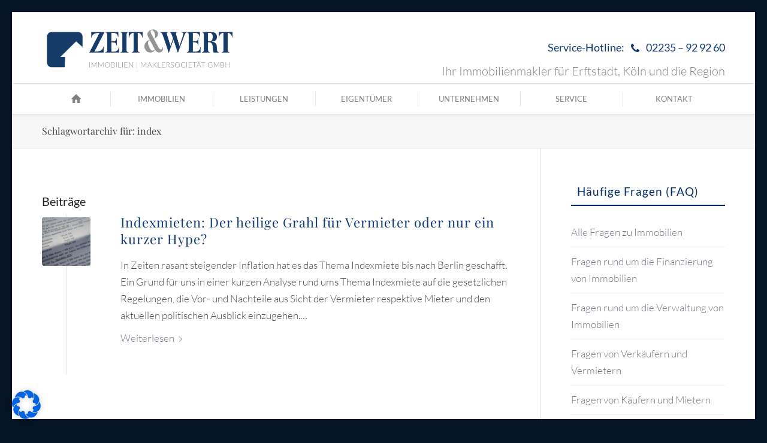

--- FILE ---
content_type: text/html; charset=UTF-8
request_url: https://zeitundwert.de/tag/index
body_size: 46969
content:
<!DOCTYPE html>
<html lang="de" class="html_av-framed-box responsive av-preloader-disabled  html_header_top html_logo_left html_bottom_nav_header html_menu_left html_slim html_header_sticky html_header_shrinking html_header_topbar_active html_mobile_menu_tablet html_header_searchicon_disabled html_content_align_center html_header_unstick_top_disabled html_header_stretch_disabled html_elegant-blog html_modern-blog html_av-overlay-full html_av-submenu-noclone html_entry_id_23912 av-cookies-no-cookie-consent av-no-preview av-default-lightbox html_text_menu_active av-mobile-menu-switch-default">
<head><meta charset="UTF-8" /><script>if(navigator.userAgent.match(/MSIE|Internet Explorer/i)||navigator.userAgent.match(/Trident\/7\..*?rv:11/i)){var href=document.location.href;if(!href.match(/[?&]nowprocket/)){if(href.indexOf("?")==-1){if(href.indexOf("#")==-1){document.location.href=href+"?nowprocket=1"}else{document.location.href=href.replace("#","?nowprocket=1#")}}else{if(href.indexOf("#")==-1){document.location.href=href+"&nowprocket=1"}else{document.location.href=href.replace("#","&nowprocket=1#")}}}}</script><script>(()=>{class RocketLazyLoadScripts{constructor(){this.v="2.0.2",this.userEvents=["keydown","keyup","mousedown","mouseup","mousemove","mouseover","mouseenter","mouseout","mouseleave","touchmove","touchstart","touchend","touchcancel","wheel","click","dblclick","input","visibilitychange"],this.attributeEvents=["onblur","onclick","oncontextmenu","ondblclick","onfocus","onmousedown","onmouseenter","onmouseleave","onmousemove","onmouseout","onmouseover","onmouseup","onmousewheel","onscroll","onsubmit"]}async t(){this.i(),this.o(),/iP(ad|hone)/.test(navigator.userAgent)&&this.h(),this.u(),this.l(this),this.m(),this.k(this),this.p(this),this._(),await Promise.all([this.R(),this.L()]),this.lastBreath=Date.now(),this.S(this),this.P(),this.D(),this.O(),this.M(),await this.C(this.delayedScripts.normal),await this.C(this.delayedScripts.defer),await this.C(this.delayedScripts.async),this.T("domReady"),await this.F(),await this.j(),await this.I(),this.T("windowLoad"),await this.A(),window.dispatchEvent(new Event("rocket-allScriptsLoaded")),this.everythingLoaded=!0,this.lastTouchEnd&&await new Promise((t=>setTimeout(t,500-Date.now()+this.lastTouchEnd))),this.H(),this.T("all"),this.U(),this.W()}i(){this.CSPIssue=sessionStorage.getItem("rocketCSPIssue"),document.addEventListener("securitypolicyviolation",(t=>{this.CSPIssue||"script-src-elem"!==t.violatedDirective||"data"!==t.blockedURI||(this.CSPIssue=!0,sessionStorage.setItem("rocketCSPIssue",!0))}),{isRocket:!0})}o(){window.addEventListener("pageshow",(t=>{this.persisted=t.persisted,this.realWindowLoadedFired=!0}),{isRocket:!0}),window.addEventListener("pagehide",(()=>{this.onFirstUserAction=null}),{isRocket:!0})}h(){let t;function e(e){t=e}window.addEventListener("touchstart",e,{isRocket:!0}),window.addEventListener("touchend",(function i(o){Math.abs(o.changedTouches[0].pageX-t.changedTouches[0].pageX)<10&&Math.abs(o.changedTouches[0].pageY-t.changedTouches[0].pageY)<10&&o.timeStamp-t.timeStamp<200&&(o.target.dispatchEvent(new PointerEvent("click",{target:o.target,bubbles:!0,cancelable:!0})),event.preventDefault(),window.removeEventListener("touchstart",e,{isRocket:!0}),window.removeEventListener("touchend",i,{isRocket:!0}))}),{isRocket:!0})}q(t){this.userActionTriggered||("mousemove"!==t.type||this.firstMousemoveIgnored?"keyup"===t.type||"mouseover"===t.type||"mouseout"===t.type||(this.userActionTriggered=!0,this.onFirstUserAction&&this.onFirstUserAction()):this.firstMousemoveIgnored=!0),"click"===t.type&&t.preventDefault(),this.savedUserEvents.length>0&&(t.stopPropagation(),t.stopImmediatePropagation()),"touchstart"===this.lastEvent&&"touchend"===t.type&&(this.lastTouchEnd=Date.now()),"click"===t.type&&(this.lastTouchEnd=0),this.lastEvent=t.type,this.savedUserEvents.push(t)}u(){this.savedUserEvents=[],this.userEventHandler=this.q.bind(this),this.userEvents.forEach((t=>window.addEventListener(t,this.userEventHandler,{passive:!1,isRocket:!0})))}U(){this.userEvents.forEach((t=>window.removeEventListener(t,this.userEventHandler,{passive:!1,isRocket:!0}))),this.savedUserEvents.forEach((t=>{t.target.dispatchEvent(new window[t.constructor.name](t.type,t))}))}m(){this.eventsMutationObserver=new MutationObserver((t=>{const e="return false";for(const i of t){if("attributes"===i.type){const t=i.target.getAttribute(i.attributeName);t&&t!==e&&(i.target.setAttribute("data-rocket-"+i.attributeName,t),i.target.setAttribute(i.attributeName,e))}"childList"===i.type&&i.addedNodes.forEach((t=>{if(t.nodeType===Node.ELEMENT_NODE)for(const i of t.attributes)this.attributeEvents.includes(i.name)&&i.value&&""!==i.value&&(t.setAttribute("data-rocket-"+i.name,i.value),t.setAttribute(i.name,e))}))}})),this.eventsMutationObserver.observe(document,{subtree:!0,childList:!0,attributeFilter:this.attributeEvents})}H(){this.eventsMutationObserver.disconnect(),this.attributeEvents.forEach((t=>{document.querySelectorAll("[data-rocket-"+t+"]").forEach((e=>{e.setAttribute(t,e.getAttribute("data-rocket-"+t)),e.removeAttribute("data-rocket-"+t)}))}))}k(t){Object.defineProperty(HTMLElement.prototype,"onclick",{get(){return this.rocketonclick},set(e){this.rocketonclick=e,this.setAttribute(t.everythingLoaded?"onclick":"data-rocket-onclick","this.rocketonclick(event)")}})}S(t){function e(e,i){let o=e[i];e[i]=null,Object.defineProperty(e,i,{get:()=>o,set(s){t.everythingLoaded?o=s:e["rocket"+i]=o=s}})}e(document,"onreadystatechange"),e(window,"onload"),e(window,"onpageshow");try{Object.defineProperty(document,"readyState",{get:()=>t.rocketReadyState,set(e){t.rocketReadyState=e},configurable:!0}),document.readyState="loading"}catch(t){console.log("WPRocket DJE readyState conflict, bypassing")}}l(t){this.originalAddEventListener=EventTarget.prototype.addEventListener,this.originalRemoveEventListener=EventTarget.prototype.removeEventListener,this.savedEventListeners=[],EventTarget.prototype.addEventListener=function(e,i,o){o&&o.isRocket||!t.B(e,this)&&!t.userEvents.includes(e)||t.B(e,this)&&!t.userActionTriggered||e.startsWith("rocket-")?t.originalAddEventListener.call(this,e,i,o):t.savedEventListeners.push({target:this,remove:!1,type:e,func:i,options:o})},EventTarget.prototype.removeEventListener=function(e,i,o){o&&o.isRocket||!t.B(e,this)&&!t.userEvents.includes(e)||t.B(e,this)&&!t.userActionTriggered||e.startsWith("rocket-")?t.originalRemoveEventListener.call(this,e,i,o):t.savedEventListeners.push({target:this,remove:!0,type:e,func:i,options:o})}}T(t){"all"===t&&(EventTarget.prototype.addEventListener=this.originalAddEventListener,EventTarget.prototype.removeEventListener=this.originalRemoveEventListener),this.savedEventListeners=this.savedEventListeners.filter((e=>{let i=e.type,o=e.target||window;return"domReady"===t&&"DOMContentLoaded"!==i&&"readystatechange"!==i||("windowLoad"===t&&"load"!==i&&"readystatechange"!==i&&"pageshow"!==i||(this.B(i,o)&&(i="rocket-"+i),e.remove?o.removeEventListener(i,e.func,e.options):o.addEventListener(i,e.func,e.options),!1))}))}p(t){let e;function i(e){return t.everythingLoaded?e:e.split(" ").map((t=>"load"===t||t.startsWith("load.")?"rocket-jquery-load":t)).join(" ")}function o(o){function s(e){const s=o.fn[e];o.fn[e]=o.fn.init.prototype[e]=function(){return this[0]===window&&t.userActionTriggered&&("string"==typeof arguments[0]||arguments[0]instanceof String?arguments[0]=i(arguments[0]):"object"==typeof arguments[0]&&Object.keys(arguments[0]).forEach((t=>{const e=arguments[0][t];delete arguments[0][t],arguments[0][i(t)]=e}))),s.apply(this,arguments),this}}if(o&&o.fn&&!t.allJQueries.includes(o)){const e={DOMContentLoaded:[],"rocket-DOMContentLoaded":[]};for(const t in e)document.addEventListener(t,(()=>{e[t].forEach((t=>t()))}),{isRocket:!0});o.fn.ready=o.fn.init.prototype.ready=function(i){function s(){parseInt(o.fn.jquery)>2?setTimeout((()=>i.bind(document)(o))):i.bind(document)(o)}return t.realDomReadyFired?!t.userActionTriggered||t.fauxDomReadyFired?s():e["rocket-DOMContentLoaded"].push(s):e.DOMContentLoaded.push(s),o([])},s("on"),s("one"),s("off"),t.allJQueries.push(o)}e=o}t.allJQueries=[],o(window.jQuery),Object.defineProperty(window,"jQuery",{get:()=>e,set(t){o(t)}})}P(){const t=new Map;document.write=document.writeln=function(e){const i=document.currentScript,o=document.createRange(),s=i.parentElement;let n=t.get(i);void 0===n&&(n=i.nextSibling,t.set(i,n));const a=document.createDocumentFragment();o.setStart(a,0),a.appendChild(o.createContextualFragment(e)),s.insertBefore(a,n)}}async R(){return new Promise((t=>{this.userActionTriggered?t():this.onFirstUserAction=t}))}async L(){return new Promise((t=>{document.addEventListener("DOMContentLoaded",(()=>{this.realDomReadyFired=!0,t()}),{isRocket:!0})}))}async I(){return this.realWindowLoadedFired?Promise.resolve():new Promise((t=>{window.addEventListener("load",t,{isRocket:!0})}))}M(){this.pendingScripts=[];this.scriptsMutationObserver=new MutationObserver((t=>{for(const e of t)e.addedNodes.forEach((t=>{"SCRIPT"!==t.tagName||t.noModule||t.isWPRocket||this.pendingScripts.push({script:t,promise:new Promise((e=>{const i=()=>{const i=this.pendingScripts.findIndex((e=>e.script===t));i>=0&&this.pendingScripts.splice(i,1),e()};t.addEventListener("load",i,{isRocket:!0}),t.addEventListener("error",i,{isRocket:!0}),setTimeout(i,1e3)}))})}))})),this.scriptsMutationObserver.observe(document,{childList:!0,subtree:!0})}async j(){await this.J(),this.pendingScripts.length?(await this.pendingScripts[0].promise,await this.j()):this.scriptsMutationObserver.disconnect()}D(){this.delayedScripts={normal:[],async:[],defer:[]},document.querySelectorAll("script[type$=rocketlazyloadscript]").forEach((t=>{t.hasAttribute("data-rocket-src")?t.hasAttribute("async")&&!1!==t.async?this.delayedScripts.async.push(t):t.hasAttribute("defer")&&!1!==t.defer||"module"===t.getAttribute("data-rocket-type")?this.delayedScripts.defer.push(t):this.delayedScripts.normal.push(t):this.delayedScripts.normal.push(t)}))}async _(){await this.L();let t=[];document.querySelectorAll("script[type$=rocketlazyloadscript][data-rocket-src]").forEach((e=>{let i=e.getAttribute("data-rocket-src");if(i&&!i.startsWith("data:")){i.startsWith("//")&&(i=location.protocol+i);try{const o=new URL(i).origin;o!==location.origin&&t.push({src:o,crossOrigin:e.crossOrigin||"module"===e.getAttribute("data-rocket-type")})}catch(t){}}})),t=[...new Map(t.map((t=>[JSON.stringify(t),t]))).values()],this.N(t,"preconnect")}async $(t){if(await this.G(),!0!==t.noModule||!("noModule"in HTMLScriptElement.prototype))return new Promise((e=>{let i;function o(){(i||t).setAttribute("data-rocket-status","executed"),e()}try{if(navigator.userAgent.includes("Firefox/")||""===navigator.vendor||this.CSPIssue)i=document.createElement("script"),[...t.attributes].forEach((t=>{let e=t.nodeName;"type"!==e&&("data-rocket-type"===e&&(e="type"),"data-rocket-src"===e&&(e="src"),i.setAttribute(e,t.nodeValue))})),t.text&&(i.text=t.text),t.nonce&&(i.nonce=t.nonce),i.hasAttribute("src")?(i.addEventListener("load",o,{isRocket:!0}),i.addEventListener("error",(()=>{i.setAttribute("data-rocket-status","failed-network"),e()}),{isRocket:!0}),setTimeout((()=>{i.isConnected||e()}),1)):(i.text=t.text,o()),i.isWPRocket=!0,t.parentNode.replaceChild(i,t);else{const i=t.getAttribute("data-rocket-type"),s=t.getAttribute("data-rocket-src");i?(t.type=i,t.removeAttribute("data-rocket-type")):t.removeAttribute("type"),t.addEventListener("load",o,{isRocket:!0}),t.addEventListener("error",(i=>{this.CSPIssue&&i.target.src.startsWith("data:")?(console.log("WPRocket: CSP fallback activated"),t.removeAttribute("src"),this.$(t).then(e)):(t.setAttribute("data-rocket-status","failed-network"),e())}),{isRocket:!0}),s?(t.fetchPriority="high",t.removeAttribute("data-rocket-src"),t.src=s):t.src="data:text/javascript;base64,"+window.btoa(unescape(encodeURIComponent(t.text)))}}catch(i){t.setAttribute("data-rocket-status","failed-transform"),e()}}));t.setAttribute("data-rocket-status","skipped")}async C(t){const e=t.shift();return e?(e.isConnected&&await this.$(e),this.C(t)):Promise.resolve()}O(){this.N([...this.delayedScripts.normal,...this.delayedScripts.defer,...this.delayedScripts.async],"preload")}N(t,e){this.trash=this.trash||[];let i=!0;var o=document.createDocumentFragment();t.forEach((t=>{const s=t.getAttribute&&t.getAttribute("data-rocket-src")||t.src;if(s&&!s.startsWith("data:")){const n=document.createElement("link");n.href=s,n.rel=e,"preconnect"!==e&&(n.as="script",n.fetchPriority=i?"high":"low"),t.getAttribute&&"module"===t.getAttribute("data-rocket-type")&&(n.crossOrigin=!0),t.crossOrigin&&(n.crossOrigin=t.crossOrigin),t.integrity&&(n.integrity=t.integrity),t.nonce&&(n.nonce=t.nonce),o.appendChild(n),this.trash.push(n),i=!1}})),document.head.appendChild(o)}W(){this.trash.forEach((t=>t.remove()))}async F(){try{document.readyState="interactive"}catch(t){}this.fauxDomReadyFired=!0;try{await this.G(),document.dispatchEvent(new Event("rocket-readystatechange")),await this.G(),document.rocketonreadystatechange&&document.rocketonreadystatechange(),await this.G(),document.dispatchEvent(new Event("rocket-DOMContentLoaded")),await this.G(),window.dispatchEvent(new Event("rocket-DOMContentLoaded"))}catch(t){console.error(t)}}async A(){try{document.readyState="complete"}catch(t){}try{await this.G(),document.dispatchEvent(new Event("rocket-readystatechange")),await this.G(),document.rocketonreadystatechange&&document.rocketonreadystatechange(),await this.G(),window.dispatchEvent(new Event("rocket-load")),await this.G(),window.rocketonload&&window.rocketonload(),await this.G(),this.allJQueries.forEach((t=>t(window).trigger("rocket-jquery-load"))),await this.G();const t=new Event("rocket-pageshow");t.persisted=this.persisted,window.dispatchEvent(t),await this.G(),window.rocketonpageshow&&window.rocketonpageshow({persisted:this.persisted})}catch(t){console.error(t)}}async G(){Date.now()-this.lastBreath>45&&(await this.J(),this.lastBreath=Date.now())}async J(){return document.hidden?new Promise((t=>setTimeout(t))):new Promise((t=>requestAnimationFrame(t)))}B(t,e){return e===document&&"readystatechange"===t||(e===document&&"DOMContentLoaded"===t||(e===window&&"DOMContentLoaded"===t||(e===window&&"load"===t||e===window&&"pageshow"===t)))}static run(){(new RocketLazyLoadScripts).t()}}RocketLazyLoadScripts.run()})();</script>



<!-- mobile setting -->
<meta name="viewport" content="width=device-width, initial-scale=1">

<!-- Scripts/CSS and wp_head hook -->
<meta name='robots' content='index, follow, max-image-preview:large, max-snippet:-1, max-video-preview:-1' />
	<style>img:is([sizes="auto" i], [sizes^="auto," i]) { contain-intrinsic-size: 3000px 1500px }</style>
	
            <script data-no-defer="1" data-ezscrex="false" data-cfasync="false" data-pagespeed-no-defer data-cookieconsent="ignore">
                var ctPublicFunctions = {"_ajax_nonce":"280ccab0dd","_rest_nonce":"dca5952aea","_ajax_url":"\/wp-admin\/admin-ajax.php","_rest_url":"https:\/\/zeitundwert.de\/wp-json\/","data__cookies_type":"none","data__ajax_type":"rest","data__bot_detector_enabled":"1","data__frontend_data_log_enabled":1,"cookiePrefix":"","wprocket_detected":true,"host_url":"zeitundwert.de","text__ee_click_to_select":"Klicke, um die gesamten Daten auszuw\u00e4hlen","text__ee_original_email":"Die vollst\u00e4ndige Adresse lautet","text__ee_got_it":"Verstanden","text__ee_blocked":"Blockiert","text__ee_cannot_connect":"Kann keine Verbindung herstellen","text__ee_cannot_decode":"Kann E-Mail nicht dekodieren. Unbekannter Grund","text__ee_email_decoder":"CleanTalk E-Mail-Decoder","text__ee_wait_for_decoding":"Die Magie ist unterwegs!","text__ee_decoding_process":"Bitte warte einen Moment, w\u00e4hrend wir die Kontaktdaten entschl\u00fcsseln."}
            </script>
        
            <script data-no-defer="1" data-ezscrex="false" data-cfasync="false" data-pagespeed-no-defer data-cookieconsent="ignore">
                var ctPublic = {"_ajax_nonce":"280ccab0dd","settings__forms__check_internal":"0","settings__forms__check_external":"0","settings__forms__force_protection":"0","settings__forms__search_test":"0","settings__data__bot_detector_enabled":"1","settings__sfw__anti_crawler":0,"blog_home":"https:\/\/zeitundwert.de\/","pixel__setting":"3","pixel__enabled":true,"pixel__url":null,"data__email_check_before_post":"0","data__email_check_exist_post":"1","data__cookies_type":"none","data__key_is_ok":true,"data__visible_fields_required":true,"wl_brandname":"Anti-Spam by CleanTalk","wl_brandname_short":"CleanTalk","ct_checkjs_key":"d5f91240e7d177ef5ee8757ef03791a5dd9da3081c16b30f1bd2722c836eb7bc","emailEncoderPassKey":"5b67ca5ea06f75901582cb60175fc6ec","bot_detector_forms_excluded":"W10=","advancedCacheExists":true,"varnishCacheExists":false,"wc_ajax_add_to_cart":false}
            </script>
        
	<!-- This site is optimized with the Yoast SEO Premium plugin v21.1 (Yoast SEO v24.5) - https://yoast.com/wordpress/plugins/seo/ -->
	<title>index Archive | ZEIT &amp; WERT Immobilien</title><style id="rocket-critical-css">html{min-width:910px}html.responsive{min-width:0px}.container{position:relative;width:100%;margin:0 auto;padding:0px 50px;clear:both}.inner-container{position:relative;height:100%;width:100%}.container_wrap{clear:both;position:relative;border-top-style:solid;border-top-width:1px}.units{float:left;display:inline;margin-left:50px;position:relative;z-index:1;min-height:1px}#wrap_all{width:100%;position:static;z-index:2;overflow:hidden}body .units.alpha{margin-left:0;clear:left}body .units.alpha{width:100%}.container .av-content-small.units{width:73%}.container{max-width:1010px}@media only screen and (min-width:768px) and (max-width:989px){.responsive #top{overflow-x:hidden}.responsive .container{max-width:782px}}@media only screen and (max-width:767px){.responsive #top{overflow-x:hidden}.responsive #top #wrap_all .container{width:85%;max-width:85%;margin:0 auto;padding-left:0;padding-right:0;float:none}.responsive .units{margin:0}.responsive #top .container .av-content-small{margin:0;margin-bottom:20px;width:100%}}.container:after{content:"\0020";display:block;height:0;clear:both;visibility:hidden}.clearfix:before,.clearfix:after,.widget:before,.widget:after{content:'\0020';display:block;overflow:hidden;visibility:hidden;width:0;height:0}.clearfix:after{clear:both}.clearfix{zoom:1}html,body,div,span,h1,h2,h3,p,a,img,strong,ul,li,article,aside,footer,header,nav,section,time{margin:0;padding:0;border:0;font-size:100%;font:inherit;vertical-align:baseline}article,aside,footer,header,nav,section{display:block}body{line-height:1em}ul{list-style:none}*{box-sizing:border-box}html.responsive,.responsive body{overflow-x:hidden}body{font:13px/1.65em "HelveticaNeue","Helvetica Neue",Helvetica,Arial,sans-serif;color:#444;text-size-adjust:100%;-webkit-text-size-adjust:100%}h1,h2,h3{font-weight:600}#top h1 a,#top h2 a{font-weight:inherit;text-decoration:none;color:inherit}h1{font-size:34px;line-height:1.1em;margin-bottom:14px}h2{font-size:28px;line-height:1.1em;margin-bottom:10px}h3{font-size:20px;line-height:1.1em;margin-bottom:8px}p{margin:0.85em 0}strong{font-weight:bold}a{text-decoration:none;outline:0;max-width:100%;max-width:none\9}a:visited{outline:0;text-decoration:underline}#top .avia_hidden_link_text{display:none}ul{margin-bottom:20px}ul{list-style:none outside;margin-left:7px}ul ul{margin:4px 0 5px 30px}ul ul li{margin-bottom:6px}img,a img{border:none;padding:0;margin:0;display:inline-block;max-width:100%;height:auto}[data-av_icon]:before{-webkit-font-smoothing:antialiased;-moz-osx-font-smoothing:grayscale;font-weight:normal;content:attr(data-av_icon);speak:never}.hidden{position:absolute;top:0;visibility:hidden}#header{position:relative;z-index:501;width:100%;background:transparent}#header_main .container,.main_menu ul:first-child>li a{height:88px;line-height:88px}#header .header-reading-progress{position:absolute;height:2px;width:0%;border-radius:0 5px 5px 0}.html_header_top.html_header_sticky #main{padding-top:88px}.html_header_top.html_header_sticky #header{position:fixed}.html_header_top.html_header_sticky.html_bottom_nav_header #main{padding-top:140px}.html_header_top #top .av_menu_left .main_menu{left:0px;right:auto}.html_header_top .av_bottom_nav_header #header_main_alternate .main_menu ul:first-child>li>a{height:50px;line-height:50px}.html_header_top.html_bottom_nav_header #header_main{z-index:3}.html_header_top.html_bottom_nav_header #header_main_alternate .main_menu{clear:both;position:relative;line-height:40px;height:100%;width:100%;float:left}.html_header_top.html_bottom_nav_header #header_main_alternate .main_menu>div,.html_header_top.html_bottom_nav_header #header_main_alternate .main_menu ul:first-child{width:100%;height:50px}#header_main_alternate{z-index:2}#header #header_main_alternate .container{max-height:none;height:auto}#header_main_alternate .main_menu .menu li ul ul{left:207px}#header_main_alternate .avia_mega_div{right:auto;left:0}.html_header_top.html_header_topbar_active.html_header_sticky #top #main{padding-top:119px}.html_header_top.html_header_topbar_active.html_header_sticky.html_bottom_nav_header #top #main{padding-top:170px}.av_secondary_right .sub_menu{float:right}.av_phone_active_right .phone-info{float:right}.phone-info{float:left;font-weight:bold;line-height:20px;font-size:11px;padding:5px 0}.phone-info div{display:inline-block;line-height:1em}.av_secondary_right .sub_menu>ul>li:last-child{border:none;margin-right:0px;padding-right:0;padding-left:10px}.av_secondary_right .sub_menu{padding-left:10px}#header_meta{border-top:none;z-index:10;min-height:30px;border-bottom-style:solid;border-bottom-width:1px;margin-bottom:-1px}#header_meta .container{min-height:30px}#header_main{border-bottom-width:1px;border-bottom-style:solid;z-index:1}.header_bg{position:absolute;top:0;left:0;width:100%;height:100%;opacity:0.95;z-index:0;-webkit-perspective:1000px;-webkit-backface-visibility:hidden}.av_seperator_big_border .av-main-nav>li>a{border-left-style:solid;border-left-width:1px;text-align:center;min-width:90px}#top .av_seperator_big_border .av-main-nav>li:last-child>a{border-right-style:solid;border-right-width:1px}#top .av_seperator_big_border#header .av-main-nav>li>a{padding:0 13px}.html_header_top #top .av_menu_left .main_menu .menu li ul ul{left:207px}.av-hamburger{padding:0 0 0 0;display:inline-block;font:inherit;color:inherit;text-transform:none;background-color:transparent;border:0;margin:0;overflow:visible}.av-hamburger-box{width:35px;height:24px;display:inline-block;position:relative}.av-hamburger-inner{display:block;top:50%;margin-top:-2px}.av-hamburger-inner,.av-hamburger-inner::before,.av-hamburger-inner::after{width:40px;height:3px;background-color:#000;border-radius:3px;position:absolute}.av-hamburger-inner::before,.av-hamburger-inner::after{content:"";display:block}.av-hamburger-inner::before{top:-10px}.av-hamburger-inner::after{bottom:-10px}.av-burger-menu-main{display:none}.av-burger-menu-main a{padding-left:10px}.av-hamburger strong{display:none}.av-hamburger-box{height:8px}.av-hamburger-inner,.av-hamburger-inner::before,.av-hamburger-inner::after{width:100%}div .logo{float:left;position:absolute;left:0;z-index:1}.logo,.logo a{overflow:hidden;position:relative;display:block;height:100%}.logo img{padding:0;display:block;width:auto;height:auto;max-height:100%;image-rendering:auto;position:relative;z-index:2;height:100%\9;height:auto\9}.main_menu{clear:none;position:absolute;z-index:100;line-height:30px;height:100%;margin:0;right:0}.av-main-nav-wrap{float:left;position:relative;z-index:3}.av-main-nav-wrap ul{margin:0;padding:0}.av-main-nav{z-index:110;position:relative}.av-main-nav ul{display:none;margin-left:0;left:0;position:absolute;top:100%;width:208px;z-index:2;padding:0;box-shadow:0 8px 15px rgba(0,0,0,0.1);margin-top:-1px}.av-main-nav ul li{margin:0;padding:0;width:100%}.av-main-nav ul li a{border-right-style:solid;border-right-width:1px;border-left-style:solid;border-left-width:1px}.av-main-nav ul li:last-child>a{border-bottom-style:solid;border-bottom-width:1px}.av-main-nav li{float:left;position:relative;z-index:20}.av-main-nav>li>ul{border-top-width:2px;border-top-style:solid}.av-main-nav>li{line-height:30px}.av-main-nav li a{max-width:none}.av-main-nav>li>a{display:block;text-decoration:none;padding:0 13px;font-weight:normal;font-weight:600;font-size:13px}#top .av-main-nav ul a{width:100%;height:auto;float:left;text-align:left;line-height:23px;padding:8px 15px;font-size:12px;min-height:23px;max-width:none;text-decoration:none;font-family:inherit}#top .av-main-nav ul ul{left:-207px;top:0px;margin:0;border-top-style:solid;border-top-width:1px;padding-top:0px}.avia-menu-fx{position:absolute;bottom:-1px;height:2px;z-index:10;width:100%;left:0;opacity:0;visibility:hidden}.avia-menu-fx .avia-arrow-wrap{height:10px;width:10px;position:absolute;top:-10px;left:50%;margin-left:-5px;overflow:hidden;display:none;visibility:hidden}.avia-menu-fx .avia-arrow-wrap .avia-arrow{top:10px}.main_menu .avia-bullet{display:none}#top #header .mega_menu_title a{color:inherit;font-size:17px;line-height:1.1em;padding:0;margin:0;background:transparent;border:none}#header .avia_mega_div{display:none;margin:-1px 0 0 0;right:0;position:absolute;top:100%;z-index:2;box-shadow:0 32px 60px rgba(0,0,0,0.1);overflow:hidden;padding:1px 0 0;text-align:left}#header .avia_mega_div .units{padding:0 14px 0 15px;margin:0;border-right-style:dotted;border-right-width:1px}#top #header .avia_mega_div ul,#top #header .avia_mega_div li{position:relative;display:block;top:auto;left:auto;height:auto}#top #header .avia_mega_div .sub-menu{overflow:hidden;width:100%;box-shadow:none;border-style:none;border-width:0px;position:relative;top:0;display:block;left:0;clear:both}#top #header .avia_mega_div>.sub-menu{display:table;padding:20px 30px 30px;border-top-style:solid;border-top-width:2px}#top #header .avia_mega_div>.sub-menu.avia_mega_hr{padding-top:30px}#top #header .avia_mega_div>.sub-menu>li{display:table-cell;float:none;padding-top:10px;padding-bottom:0;vertical-align:top}#top #header .avia_mega_div>.sub-menu.avia_mega_hr{border-top-width:1px;border-top-style:dashed}#top #header .avia_mega_div>.sub-menu>li>ul{padding:0}#top #header .avia_mega_div>.sub-menu>li>ul li{display:block;float:none;padding:0;margin:0;list-style-type:circle;list-style-position:inside}#top #header .avia_mega_div>.sub-menu>li>ul>li a{width:auto;float:none;display:block;border:none;padding:3px 12px 3px 12px;font-weight:normal;height:auto;line-height:23px}#header .avia_mega_div .avia_mega_menu_columns_first{padding-left:0}#header .avia_mega_div .avia_mega_menu_columns_last{padding-right:0;border-right-style:none;border-right-width:0}.avia-bullet{display:block;position:absolute;height:0;width:0;top:51%;margin-top:-3px;left:-3px;border-top:3px solid transparent!important;border-bottom:3px solid transparent!important;border-left:3px solid green}.avia_mega_div .avia-bullet{margin-top:12px;left:3px;display:block;top:0}#header .mega_menu_title{margin-bottom:8px;font-size:17px;line-height:1.1em;font-weight:600;display:block}.iconfont{font-size:17px}.avia-arrow{height:10px;width:10px;position:absolute;top:-6px;left:50%;margin-left:-5px;transform:rotate(45deg);border-width:1px;border-style:solid;visibility:hidden\9}.title_container{position:relative}#top .title_container .container{padding-top:10px;padding-bottom:10px;min-height:56px}.title_container .main-title{margin:0;font-size:16px;position:relative;z-index:2;min-height:36px;line-height:2.3em;top:0;font-weight:400}.title_container .main-title a{text-decoration:none}.av-frame{position:fixed;z-index:600}.html_av-framed-box .av-frame.av-frame-vert{left:0;width:100%;top:0}.html_av-framed-box .av-frame.av-frame-hor{top:0;height:100%;left:0}.html_av-framed-box .av-frame.av-frame-bottom{top:auto;bottom:0}.html_av-framed-box .av-frame.av-frame-right{left:auto;right:0}.html_header_top.html_header_sticky.html_av-framed-box #header{left:0}.html_header_top.html_header_sticky.html_av-framed-box #header_main,.html_header_top.html_header_sticky.html_av-framed-box #header_meta{margin:0 50px}.sub_menu{float:left;z-index:2;font-size:11px;line-height:30px;position:relative;top:10px}#top .sub_menu>ul{float:left;margin:0}#top .sub_menu>ul,#top .sub_menu>ul>li{background:transparent}.sub_menu li{float:left;position:relative;padding:0 10px;border-right-style:solid;border-right-width:1px;line-height:10px}.sub_menu>ul>li>a{text-decoration:none;font-weight:bold;padding:7px 0}.content,.sidebar{padding-top:50px;padding-bottom:50px;box-sizing:content-box;min-height:1px;z-index:1}#top #main .sidebar{border-left-style:solid;border-left-width:1px;margin-left:0;float:none;width:auto;overflow:hidden;display:block;clear:none}.inner_sidebar{margin-left:50px}.content{border-right-style:solid;border-right-width:1px;margin-right:-1px}.content .entry-content-wrapper{padding-right:50px}.container .minor-meta{font-size:0.9em}.post{clear:both;width:100%;float:left;position:relative}.small-preview .iconfont{font-size:23px;position:absolute;left:0;right:0;top:0;bottom:0;z-index:1}.entry-content-wrapper .post-title{font-size:21px;line-height:1.3em}.archive .category-term-description{margin-bottom:25px}.widgettitle{font-weight:600;text-transform:uppercase;letter-spacing:1px;font-size:1.1em}.widget{clear:both;position:relative;padding:30px 0 30px 0;float:none}#top .widget ul{padding:0;margin:0;width:100%;float:left}.widget li{clear:both}#scroll-top-link{position:fixed;border-radius:2px;height:50px;width:50px;line-height:50px;text-decoration:none;text-align:center;opacity:0;right:50px;bottom:50px;z-index:1030;visibility:hidden}#socket .avia-bullet,#socket .avia-menu-fx{display:none}@media only screen and (max-width:1024px){#top .header_color .header_bg,#top .main_color,#top .alternate_color{background-attachment:scroll}}@media only screen and (max-width:989px){.responsive .av-frame{display:none}.responsive.html_av-framed-box{padding:0}.responsive.html_header_top.html_header_sticky.html_av-framed-box #header_main,.responsive.html_header_top.html_header_sticky.html_av-framed-box #header_meta{margin:0 auto}}@media only screen and (min-width:768px) and (max-width:989px){.responsive .main_menu ul:first-child>li>a{padding:0 10px}.responsive #top .header_bg{opacity:1}.responsive #main .container_wrap:first-child{border-top:none}.responsive .logo{float:left}.responsive .logo img{margin:0}.responsive.html_header_top.html_header_sticky.html_bottom_nav_header.html_mobile_menu_tablet #main{padding-top:88px}.responsive.html_mobile_menu_tablet .av-burger-menu-main{display:block}.responsive #top #wrap_all .av_mobile_menu_tablet .main_menu{top:0;left:auto;right:0;display:block}.responsive #top .av_mobile_menu_tablet .av-main-nav .menu-item{display:none}.responsive #top .av_mobile_menu_tablet .av-main-nav .menu-item-avia-special{display:block}.responsive #top .av_mobile_menu_tablet #header_main_alternate{display:none}.responsive.html_mobile_menu_tablet #top #wrap_all #header{position:relative;width:100%;float:none;height:auto;margin:0!important;opacity:1;min-height:0}.responsive.html_mobile_menu_tablet.html_header_top.html_header_sticky #top #wrap_all #main{padding-top:88px}.responsive.html_mobile_menu_tablet.html_header_top #top #main{padding-top:0!important;margin:0}.responsive.html_mobile_menu_tablet #top #wrap_all .av-logo-container{height:90px;line-height:90px}.responsive.html_mobile_menu_tablet #top #header .av-main-nav>li>a{background:transparent;color:inherit}}@media only screen and (max-width:767px){.responsive .template-blog .blog-meta,.responsive .post_author_timeline,.responsive #top #main .sidebar{display:none}.responsive #top #main .sidebar.smartphones_sidebar_active{display:block;text-align:left;border-left:none;border-right:none;border-top-style:dashed;border-top-width:1px;width:100%;clear:both}.responsive #top #main .sidebar.smartphones_sidebar_active .inner_sidebar{margin:0}.responsive .content .entry-content-wrapper{padding:0}.responsive .content{border:none}.responsive .template-blog .post_delimiter{margin:0 0 30px 0;padding:30px 0 0 0}.responsive #top #wrap_all #header{position:relative;width:100%;float:none;height:auto;margin:0!important;opacity:1;min-height:0}.responsive #top #main{padding-top:0!important;margin:0}.responsive #top #main .container_wrap:first-child{border-top:none}.responsive .phone-info{float:none;width:100%;clear:both;text-align:center}.responsive .phone-info div{margin:0;padding:0;border:none}.responsive #top .logo{position:static;display:table;height:80px!important;float:none;padding:0;border:none;width:80%}.responsive .logo a{display:table-cell;vertical-align:middle}.responsive .logo img{height:auto!important;width:auto;max-width:100%;display:block;max-height:80px}.responsive #header_main .container{height:auto!important}.responsive #top .header_bg{opacity:1}.responsive #header .sub_menu,.responsive #header_meta .sub_menu>ul{float:none;width:100%;text-align:center;margin:0 auto;position:static}.responsive #header_meta .sub_menu>ul>li{float:none;display:inline-block;padding:0 10px}.responsive .logo img{margin:0}.responsive .av-burger-menu-main{display:block}.responsive #top #wrap_all .main_menu{top:0;height:80px;left:auto;right:0;display:block;position:absolute}.responsive .main_menu ul:first-child>li a{height:80px;line-height:80px}.responsive #top .av-main-nav .menu-item{display:none}.responsive #top .av-main-nav .menu-item-avia-special{display:block}.responsive #header_main_alternate{display:none}.responsive #top #wrap_all .av-logo-container{height:80px;line-height:80px}.responsive #top #wrap_all .av-logo-container{padding:0}.responsive #top #header .av-main-nav>li>a{background:transparent;color:inherit}.widget li{line-height:1.8em;font-size:15px}.responsive #scroll-top-link{display:none}}.template-blog .blog-meta{float:left;margin-right:50px}.single-small .post_author_timeline{position:absolute;top:0;left:40px;width:1px;height:100%;border-right-width:1px;border-right-style:dashed}.post-meta-infos{font-size:0.9em;position:relative;top:-8px;display:block}.text-sep{padding:0 5px}.more-link{clear:both;display:inline-block}.small-preview{width:81px;height:81px;overflow:hidden;border-radius:4px;float:left;margin:6px 0 0 0;position:relative;text-align:center;line-height:81px;position:relative;z-index:4;display:block}.small-preview img{display:block;border-radius:4px;position:relative;z-index:4;width:100%}.html_elegant-blog #top .post-entry .post-title{text-align:center;font-size:30px;text-transform:uppercase;padding:0px 0 15px;letter-spacing:2px;line-height:1.3em;margin-bottom:10px}.html_elegant-blog #top .post-entry .post-meta-infos{display:block;text-align:center;padding:10px 0;border-top-width:1px;border-top-style:solid;border-bottom-width:1px;border-bottom-style:solid;margin-top:40px;width:100%;clear:both;float:left}.html_elegant-blog #top .post-entry .blog-categories{text-align:center;display:block;font-weight:bold;position:relative}.html_elegant-blog #top .post-entry .minor-meta{text-transform:uppercase}.html_elegant-blog .post-entry .post-meta-infos .text-sep{border-left-width:1px;border-left-style:solid;padding:0;display:inline-block;margin:0 10px;text-indent:-126px;overflow:hidden;vertical-align:bottom}.html_elegant-blog .av-vertical-delimiter{display:block;margin:0 auto;width:40px;border-top-width:3px;border-top-style:solid;padding-bottom:16px}.html_elegant-blog .more-link{display:block;text-align:center;margin:30px auto 20px auto;clear:both;width:250px;border:none;border-style:solid;border-width:1px;padding:10px 0;border-radius:2px}.more-link-arrow:after{content:"\E87d";font-family:'entypo-fontello';font-size:10px;vertical-align:middle;padding:0 8px}.html_elegant-blog .more-link-arrow{display:none}.html_elegant-blog .single-small .post_author_timeline{border-right-style:solid}.html_elegant-blog .template-blog .post_delimiter{margin:0 0 20px 0;padding:20px 0 0 0}.html_modern-blog #top .post-entry .post-title{font-size:2em;text-align:left;letter-spacing:1px}.html_modern-blog #top .post-entry .blog-categories{text-align:left;font-weight:normal;font-size:0.8em;top:-25px}.html_modern-blog .av-vertical-delimiter{margin:0}.html_modern-blog #top .post-entry .post-meta-infos{text-align:left;border:none;margin-top:15px;font-size:0.9em}.html_modern-blog .av-vertical-delimiter{display:none}.html_modern-blog .post-entry .post-meta-infos .text-sep{border:none;text-indent:0;opacity:0.3}.html_modern-blog .more-link{margin:30px 0 20px 0;display:inline;border:none;position:relative;top:-0.3em}.html_modern-blog .more-link .more-link-arrow{display:inline}.html_elegant-blog .read-more-link{right:0}.template-blog .post .entry-content-wrapper{overflow:hidden}.template-blog .post_delimiter{margin:0 0 50px 0;padding:50px 0 0 0;clear:both}.template-blog .post-entry-last .post_delimiter{border:none;height:1px}ul{box-sizing:border-box}.entry-content{counter-reset:footnotes}:root{--wp--preset--font-size--normal:16px;--wp--preset--font-size--huge:42px}.hidden{display:none}.hidden{display:none;!important}.cf7-container-tooltips-sw{z-index:99999999999;position:absolute;border-radius:5px;background:#000000;color:#fff;top:50px;left:50px;padding:15px;max-width:280px;min-width:50px}.cf7-qtip-tip-sw{position:absolute;top:50%;margin-top:-4px;left:-8px;width:0;height:0;border-top:8px solid transparent;border-bottom:8px solid transparent}p:empty{display:none}.sidebar .widget:first-child{padding-top:0;border-top-style:none;border-top-width:0}@font-face{font-family:'lato';src:url('https://zeitundwert.www2check.de/wp-content/uploads/avia_fonts/type_fonts/lato/lato-black.ttf') format('truetype');font-style:normal;font-weight:900;font-display:swap}@font-face{font-family:'lato';src:url('https://zeitundwert.www2check.de/wp-content/uploads/avia_fonts/type_fonts/lato/lato-blackitalic.ttf') format('truetype');font-style:italic;font-weight:900;font-display:swap}@font-face{font-family:'lato';src:url('https://zeitundwert.www2check.de/wp-content/uploads/avia_fonts/type_fonts/lato/lato-bold.ttf') format('truetype');font-style:normal;font-weight:700;font-display:swap}@font-face{font-family:'lato';src:url('https://zeitundwert.www2check.de/wp-content/uploads/avia_fonts/type_fonts/lato/lato-bolditalic.ttf') format('truetype');font-style:italic;font-weight:700;font-display:swap}@font-face{font-family:'lato';src:url('https://zeitundwert.www2check.de/wp-content/uploads/avia_fonts/type_fonts/lato/lato-italic.ttf') format('truetype');font-style:italic;font-weight:400;font-display:swap}@font-face{font-family:'lato';src:url('https://zeitundwert.www2check.de/wp-content/uploads/avia_fonts/type_fonts/lato/lato-light.ttf') format('truetype');font-style:normal;font-weight:300;font-display:swap}@font-face{font-family:'lato';src:url('https://zeitundwert.www2check.de/wp-content/uploads/avia_fonts/type_fonts/lato/lato-lightitalic.ttf') format('truetype');font-style:italic;font-weight:300;font-display:swap}@font-face{font-family:'lato';src:url('https://zeitundwert.www2check.de/wp-content/uploads/avia_fonts/type_fonts/lato/lato-regular.ttf') format('truetype');font-style:normal;font-weight:400;font-display:swap}@font-face{font-family:'lato';src:url('https://zeitundwert.www2check.de/wp-content/uploads/avia_fonts/type_fonts/lato/lato-thin.ttf') format('truetype');font-style:normal;font-weight:100;font-display:swap}@font-face{font-family:'lato';src:url('https://zeitundwert.www2check.de/wp-content/uploads/avia_fonts/type_fonts/lato/lato-thinitalic.ttf') format('truetype');font-style:italic;font-weight:100;font-display:swap}@font-face{font-family:'playfair-display';src:url('https://zeitundwert.www2check.de/wp-content/uploads/avia_fonts/type_fonts/playfair-display/playfairdisplay-black.ttf') format('truetype');font-style:normal;font-weight:900;font-display:swap}@font-face{font-family:'playfair-display';src:url('https://zeitundwert.www2check.de/wp-content/uploads/avia_fonts/type_fonts/playfair-display/playfairdisplay-blackitalic.ttf') format('truetype');font-style:italic;font-weight:900;font-display:swap}@font-face{font-family:'playfair-display';src:url('https://zeitundwert.www2check.de/wp-content/uploads/avia_fonts/type_fonts/playfair-display/playfairdisplay-bold.ttf') format('truetype');font-style:normal;font-weight:700;font-display:swap}@font-face{font-family:'playfair-display';src:url('https://zeitundwert.www2check.de/wp-content/uploads/avia_fonts/type_fonts/playfair-display/playfairdisplay-bolditalic.ttf') format('truetype');font-style:italic;font-weight:700;font-display:swap}@font-face{font-family:'playfair-display';src:url('https://zeitundwert.www2check.de/wp-content/uploads/avia_fonts/type_fonts/playfair-display/playfairdisplay-extrabold.ttf') format('truetype');font-style:normal;font-weight:800;font-display:swap}@font-face{font-family:'playfair-display';src:url('https://zeitundwert.www2check.de/wp-content/uploads/avia_fonts/type_fonts/playfair-display/playfairdisplay-extrabolditalic.ttf') format('truetype');font-style:italic;font-weight:800;font-display:swap}@font-face{font-family:'playfair-display';src:url('https://zeitundwert.www2check.de/wp-content/uploads/avia_fonts/type_fonts/playfair-display/playfairdisplay-italic-variablefont_wght.ttf') format('truetype');font-style:normal;font-weight:400;font-display:swap}@font-face{font-family:'playfair-display';src:url('https://zeitundwert.www2check.de/wp-content/uploads/avia_fonts/type_fonts/playfair-display/playfairdisplay-italic.ttf') format('truetype');font-style:italic;font-weight:400;font-display:swap}@font-face{font-family:'playfair-display';src:url('https://zeitundwert.www2check.de/wp-content/uploads/avia_fonts/type_fonts/playfair-display/playfairdisplay-medium.ttf') format('truetype');font-style:normal;font-weight:500;font-display:swap}@font-face{font-family:'playfair-display';src:url('https://zeitundwert.www2check.de/wp-content/uploads/avia_fonts/type_fonts/playfair-display/playfairdisplay-mediumitalic.ttf') format('truetype');font-style:italic;font-weight:500;font-display:swap}@font-face{font-family:'playfair-display';src:url('https://zeitundwert.www2check.de/wp-content/uploads/avia_fonts/type_fonts/playfair-display/playfairdisplay-regular.ttf') format('truetype');font-style:normal;font-weight:400;font-display:swap}@font-face{font-family:'playfair-display';src:url('https://zeitundwert.www2check.de/wp-content/uploads/avia_fonts/type_fonts/playfair-display/playfairdisplay-semibold.ttf') format('truetype');font-style:normal;font-weight:600;font-display:swap}@font-face{font-family:'playfair-display';src:url('https://zeitundwert.www2check.de/wp-content/uploads/avia_fonts/type_fonts/playfair-display/playfairdisplay-semibolditalic.ttf') format('truetype');font-style:italic;font-weight:600;font-display:swap}@font-face{font-family:'playfair-display';src:url('https://zeitundwert.www2check.de/wp-content/uploads/avia_fonts/type_fonts/playfair-display/playfairdisplay-variablefont_wght.ttf') format('truetype');font-style:normal;font-weight:400;font-display:swap}:root{--enfold-socket-color-bg:#051324;--enfold-socket-color-bg2:#109bc5;--enfold-socket-color-primary:#ffffff;--enfold-socket-color-secondary:#bde5f0;--enfold-socket-color-color:#ffffff;--enfold-socket-color-meta:#bde5f0;--enfold-socket-color-heading:#ffffff;--enfold-socket-color-border:#051324;--enfold-socket-color-constant-font:#051324;--enfold-socket-color-button-border:#dddddd;--enfold-socket-color-button-border2:#9bc3d0;--enfold-socket-color-iconlist:#040213;--enfold-socket-color-timeline:#040213;--enfold-socket-color-timeline-date:#010000;--enfold-socket-color-masonry:#008ab4;--enfold-socket-color-stripe:#ffffff;--enfold-socket-color-stripe2:#ffffff;--enfold-socket-color-stripe2nd:#cef6f1;--enfold-socket-color-button-font:#051324;--enfold-footer-color-bg:#051324;--enfold-footer-color-bg2:#ffffff;--enfold-footer-color-primary:#dce1e8;--enfold-footer-color-secondary:#ffffff;--enfold-footer-color-color:#dce1e8;--enfold-footer-color-meta:#bde5f0;--enfold-footer-color-heading:#ffffff;--enfold-footer-color-border:transparent;--enfold-footer-color-constant-font:#ffffff;--enfold-footer-color-button-border:#bac0c6;--enfold-footer-color-button-border2:#dddddd;--enfold-footer-color-iconlist:sq9mro9qdms;--enfold-footer-color-timeline:sq9mro9qdms;--enfold-footer-color-timeline-date:pn6jol6najp;--enfold-footer-color-masonry:#eeeeee;--enfold-footer-color-stripe:#fef3fa;--enfold-footer-color-stripe2:#edf2f9;--enfold-footer-color-stripe2nd:#ffffff;--enfold-footer-color-button-font:#ffffff;--enfold-alternate-color-bg:#f7f7f7;--enfold-alternate-color-bg2:#f8f8f8;--enfold-alternate-color-primary:#707882;--enfold-alternate-color-secondary:#1956a6;--enfold-alternate-color-color:#4a484a;--enfold-alternate-color-meta:#919191;--enfold-alternate-color-heading:#222222;--enfold-alternate-color-border:#e1e1e1;--enfold-alternate-color-constant-font:#ffffff;--enfold-alternate-color-button-border:#505660;--enfold-alternate-color-button-border2:#073484;--enfold-alternate-color-iconlist:#d0d0d0;--enfold-alternate-color-timeline:#d0d0d0;--enfold-alternate-color-timeline-date:#a0a0a0;--enfold-alternate-color-masonry:#e7e7e7;--enfold-alternate-color-stripe:#929aa4;--enfold-alternate-color-stripe2:#818993;--enfold-alternate-color-stripe2nd:#2a67b7;--enfold-alternate-color-button-font:#ffffff;--enfold-main-color-bg:#ffffff;--enfold-main-color-bg2:#f8f8f8;--enfold-main-color-primary:#707882;--enfold-main-color-secondary:#1956a6;--enfold-main-color-color:#4a484a;--enfold-main-color-meta:#707882;--enfold-main-color-heading:#222222;--enfold-main-color-border:#e1e1e1;--enfold-main-color-constant-font:#ffffff;--enfold-main-color-button-border:#505660;--enfold-main-color-button-border2:#073484;--enfold-main-color-iconlist:#d0d0d0;--enfold-main-color-timeline:#d0d0d0;--enfold-main-color-timeline-date:#a0a0a0;--enfold-main-color-masonry:#e7e7e7;--enfold-main-color-stripe:#929aa4;--enfold-main-color-stripe2:#818993;--enfold-main-color-stripe2nd:#2a67b7;--enfold-main-color-button-font:#ffffff;--enfold-header-color-bg:#ffffff;--enfold-header-color-bg2:#f8f8f8;--enfold-header-color-primary:#103a71;--enfold-header-color-secondary:#103a71;--enfold-header-color-color:#333333;--enfold-header-color-meta:#808080;--enfold-header-color-heading:#000000;--enfold-header-color-border:#e6e6e6;--enfold-header-color-constant-font:#ffffff;--enfold-header-color-button-border:#001850;--enfold-header-color-button-border2:#001850;--enfold-header-color-iconlist:#d5d5d5;--enfold-header-color-timeline:#d5d5d5;--enfold-header-color-timeline-date:#a2a2a2;--enfold-header-color-masonry:#e7e7e7;--enfold-header-color-stripe:#325c93;--enfold-header-color-stripe2:#214b82;--enfold-header-color-stripe2nd:#214b82;--enfold-header-color-button-font:#ffffff;--enfold-header_burger_color:inherit;--enfold-header_replacement_menu_color:inherit;--enfold-header_replacement_menu_hover_color:inherit;--enfold-font-family-theme-body:"HelveticaNeue", "Helvetica Neue", Helvetica, Arial, sans-serif;--enfold-font-size-theme-content:13px;--enfold-font-size-theme-h1:34px;--enfold-font-size-theme-h2:28px;--enfold-font-size-theme-h3:20px;--enfold-font-size-theme-h4:18px;--enfold-font-size-theme-h5:16px;--enfold-font-size-theme-h6:14px;--enfold-font-size-content-font:17px}body{font-size:17px}.socket_color span{border-color:var(--enfold-socket-color-border)}.socket_color .avia-menu-fx,.socket_color .avia-menu-fx .avia-arrow{background-color:var(--enfold-socket-color-primary);color:var(--enfold-socket-color-constant-font);border-color:var(--enfold-socket-color-button-border)}.socket_color .avia-bullet{border-color:var(--enfold-socket-color-primary)}html,#scroll-top-link{background-color:var(--enfold-socket-color-bg)}#scroll-top-link{color:var(--enfold-socket-color-color);border:1px solid var(--enfold-socket-color-border)}.footer_color p{border-color:var(--enfold-footer-color-border)}.alternate_color,.alternate_color div,.alternate_color h1,.alternate_color a{border-color:var(--enfold-alternate-color-border)}.alternate_color{background-color:var(--enfold-alternate-color-bg);color:var(--enfold-alternate-color-color)}.alternate_color h1{color:var(--enfold-alternate-color-heading)}.alternate_color a{color:var(--enfold-alternate-color-primary)}#top .alternate_color.title_container .main-title,#top .alternate_color.title_container .main-title a{color:var(--enfold-alternate-color-color)}.main_color,.main_color div,.main_color header,.main_color main,.main_color aside,.main_color footer,.main_color article,.main_color section,.main_color span,.main_color h2,.main_color h3,.main_color p,.main_color a,.main_color img,.main_color ul,.main_color li,.main_color article,.main_color aside,.main_color footer,.main_color header,.main_color section,.main_color time{border-color:var(--enfold-main-color-border)}.main_color .small-preview{background:var(--enfold-main-color-meta);color:var(--enfold-main-color-bg)}.main_color,.main_color .post-format-icon{background-color:var(--enfold-main-color-bg);color:var(--enfold-main-color-color)}.main_color h2,.main_color h3{color:var(--enfold-main-color-heading)}.main_color .sidebar,.main_color .sidebar a,.main_color .minor-meta,.main_color .minor-meta a,.main_color .text-sep,.html_modern-blog #top div .main_color .blog-categories a{color:var(--enfold-main-color-meta)}.main_color a,.html_elegant-blog #top .main_color .blog-categories a{color:var(--enfold-main-color-primary)}#main{border-color:var(--enfold-main-color-border)}.header_color,.header_color div,.header_color nav,.header_color span,.header_color a,.header_color img,.header_color strong,.header_color ul,.header_color li,.header_color nav{border-color:var(--enfold-header-color-border)}.header_color{background-color:var(--enfold-header-color-bg);color:var(--enfold-header-color-color)}.header_color .heading-color{color:var(--enfold-header-color-heading)}.header_color .phone-info{color:var(--enfold-header-color-meta)}.header_color a,.header_color strong{color:var(--enfold-header-color-primary)}.header_color .avia-menu-fx,.header_color .avia-menu-fx .avia-arrow{background-color:var(--enfold-header-color-primary);color:var(--enfold-header-color-constant-font);border-color:var(--enfold-header-color-button-border)}.header_color .container_wrap_meta{background:var(--enfold-header-color-bg2)}.header_color .avia-bullet{border-color:var(--enfold-header-color-primary)}.html_header_top .header_color .main_menu ul:first-child>li>ul,.html_header_top #top .header_color .avia_mega_div>.sub-menu{border-top-color:var(--enfold-header-color-primary)}.header_color .header_bg,.header_color .main_menu ul ul,.header_color .main_menu .menu ul li a,.header_color .avia_mega_div{background-color:var(--enfold-header-color-bg);color:var(--enfold-header-color-meta)}.header_color .sub_menu>ul>li>a,.header_color .main_menu ul:first-child>li>a{color:var(--enfold-header-color-meta)}.header_color .sub_menu ul li,.header_color .sub_menu ul{background-color:var(--enfold-header-color-bg)}.header_color#header .avia_mega_div>.sub-menu.avia_mega_hr{border-color:var(--enfold-header-color-border)}#main{background-color:var(--enfold-header-color-bg)}.header_color .av-hamburger-inner,.header_color .av-hamburger-inner::before,.header_color .av-hamburger-inner::after{background-color:var(--enfold-header-color-meta)}#header .header-reading-progress{background-color:var(--enfold-header-color-heading)}h1,h2,h3,#top .title_container .main-title,.av-special-font,.html_elegant-blog #top .minor-meta{font-family:'playfair-display',Helvetica,Arial,sans-serif}:root{--enfold-font-family-heading:'playfair-display', Helvetica, Arial, sans-serif}body.lato{font-family:'lato',Helvetica,Arial,sans-serif}:root{--enfold-font-family-body:'lato', Helvetica, Arial, sans-serif}.container{width:100%}.container .av-content-small.units{width:73%}.responsive .container{max-width:1310px}html.html_av-framed-box{padding:20px}html.html_av-framed-box{padding:20px}html.html_av-framed-box .av-frame{width:20px;height:20px;background:#051324}.html_header_top.html_header_sticky.html_av-framed-box #header_main,.html_header_top.html_header_sticky.html_av-framed-box #header_meta{margin:0 20px}#top #wrap_all .main_color h2{color:#103a71;line-height:1.3em}#top #wrap_all .alternate_color h1{color:#103a71;line-height:1.3em}#top #wrap_all .all_colors h3{line-height:1.3em;font-family:'lato',Helvetica,Arial,sans-serif;font-weight:normal;text-transform:none}#top #wrap_all .all_colors h2{font-family:'playfair-display',Helvetica,Arial,sans-serif;font-weight:lighter;text-transform:none}#top #wrap_all .all_colors h1{font-family:'playfair-display',Helvetica,Arial,sans-serif;font-weight:lighter;text-transform:none}#top #wrap_all .avia_mega_div,#top #wrap_all .avia_mega_div ul,#top #wrap_all .av-main-nav ul ul{color:#103a71}#top #wrap_all .av-main-nav ul>li>a,#top #wrap_all .avia_mega_div,#top #wrap_all .avia_mega_div ul,#top #wrap_all .av-main-nav ul ul{font-size:16px}body#top{font-weight:300}@media only screen and (max-width:1024px) and (min-width:768px){.responsive #top #header{position:fixed!important}}@media only screen and (max-width:989px){.html_header_top.html_header_topbar_active.html_header_sticky.html_bottom_nav_header #top #main{padding-top:192px!important}}@media only screen and (max-width:767px){.html_header_top.html_header_topbar_active.html_header_sticky.html_bottom_nav_header #top #main{padding-top:0!important}}@media only screen and (max-width:479px){.html_header_top.html_header_topbar_active.html_header_sticky.html_bottom_nav_header #top #main{padding-top:42px!important}}#header{background-color:#fff;-webkit-box-shadow:0px 0px 8px 0px rgba(0,0,0,0.10);-moz-box-shadow:0px 0px 8px 0px rgba(0,0,0,0.10);box-shadow:0px 0px 8px 0px rgba(0,0,0,0.1)}nav.main_menu ul#avia-menu>li{width:15%!important}nav.main_menu ul#avia-menu>li:nth-child(1){width:10%!important}.av-logo-container{margin-top:15px;margin-bottom:15px}#header_meta .sub_menu a{font-size:18px;font-weight:normal;line-height:25px;color:#103A71;white-space:nowrap;display:flex}#header_meta .sub_menu a span.phone::before{margin-right:.2em;margin-left:0.5em}#header_meta .phone-info div{font-size:20px;font-weight:300;line-height:25px;display:block;height:25px;margin-top:10px;margin-bottom:0px;text-align:right}@media screen and (min-width:990px){#header_meta{position:absolute;right:20px;width:60%;border:none;background:none;top:30px;margin:0!important;padding:0px!important}.avia_mega_div.avia_mega4{min-width:920px!important}.avia_mega_div.avia_mega2{min-width:540px!important}#header_meta .sub_menu,#header_meta .phone-info{display:block;clear:right;float:right}#header_meta .phone-info div{font-size:20px;font-weight:300;line-height:25px;display:block;overflow:hidden;height:25px;margin-top:10px;margin-bottom:0px;opacity:1}}@media screen and (max-width:767px){#header_meta .phone-info div{text-align:center;font-size:12px!important;line-height:120%;margin-top:0}#header_meta nav.sub_menu{padding:10px 0 0 0;margin:0}}@media screen and (max-width:479px){#header_meta{position:absolute;bottom:-42px;width:100%;min-height:42px!important}#header_meta .phone-info{display:none}#header_meta .sub_menu{padding:0!important}#header_meta .sub_menu ul{line-height:42px!important}#header_meta .sub_menu a{font-size:14px;line-height:100%}}.menucol-50.menu-item{min-width:220px}h1.main-title.entry-title{line-height:36px!important}@media screen and (max-width:479px){.title_container{background-color:#fff!important}.title_container>.container{border:none!important}}@media screen and (min-width:990px){nav.main_menu ul#avia-menu li a{border:none!important}li.menu-item-top-level>.sub-menu{-webkit-box-shadow:0px 0px 5px 0px rgba(0,0,0,0.4);-moz-box-shadow:0px 0px 5px 0px rgba(0,0,0,0.4);box-shadow:0px 0px 5px 0px rgba(0,0,0,0.4)!important}.mega_menu_title{font-family:Lato,Arial,Helvetica,sans-serif!important;color:#484848!important;font-weight:normal!important}.standard-links .mega_menu_title a{padding:5px 3px!important;font-size:16px!important}.standard-links .mega_menu_title a:before{font-family:'entypo-fontello';content:"\e879";margin-right:.5em;font-size:110%;vertical-align:bottom}.sub-menu{padding:15px!important}nav.main_menu ul#avia-menu li.menu-item-top-level+li.menu-item-top-level>a::after{content:"";display:block;height:50%;width:1px;position:absolute;left:0;top:25%;background-color:#e6e6e6}.avia-menu-text{font-weight:300!important}.menu-item-top-level>a .avia-menu-text{text-transform:uppercase!important;font-weight:normal!important}.avia_mega_div{max-width:900px!important;-webkit-box-shadow:0px 0px 5px 0px rgba(0,0,0,0.4);-moz-box-shadow:0px 0px 5px 0px rgba(0,0,0,0.4);box-shadow:0px 0px 5px 0px rgba(0,0,0,0.4)!important;margin-top:10px!important;padding:10px!important}.avia_mega_div .sub-menu{background-color:#fff!important}.avia_mega_div .sub-menu:first-child{border-top:none!important}.avia_mega_div .sub-menu li{border-bottom:none!important;border-top:none!important}.avia_mega_div .sub-menu li.image a{font-family:Lato,Arial,Helvetica,sans-serif!important;font-weight:300!important;color:#808080!important}.avia_mega_div .sub-menu li.image a::before{font-family:'entypo-fontello';content:"\e877";margin-right:.5em;font-size:110%;vertical-align:middle}.avia_mega_div .sub-menu li.image a::after{-webkit-box-shadow:0px 0px 5px 0px rgba(0,0,0,0.28);-moz-box-shadow:0px 0px 5px 0px rgba(0,0,0,0.28);box-shadow:0px 0px 5px 0px rgba(0,0,0,0.20)}.avia_mega_div .sub-menu li.image a::after{content:"";display:block;width:190px;height:100px;position:static;margin-top:.5em;background-size:cover;background-position:center;background-repeat:no-repeat}.avia_mega_div .sub-menu li.img-all a::after{background-image:url(https://zeitundwert.de/wp-content/uploads/2018/06/alle-immobilien-1.jpg)}.avia_mega_div .sub-menu li.img-all a::after{width:380px!important}.avia_mega_div .sub-menu li.img-premiumservice a::after{background-image:url(https://zeitundwert.de/wp-content/uploads/2018/06/premium-suchauftrag-1.jpg)}.avia_mega_div .sub-menu li.img-premiumservice a::after{width:380px!important}.avia_mega_div .sub-menu li.img-haueser a::after{background-image:url(https://zeitundwert.de/wp-content/uploads/2018/06/immobilien-haeuser.jpg)}.avia_mega_div .sub-menu li.img-grundstuecke a::after{background-image:url(https://zeitundwert.de/wp-content/uploads/2018/06/immobilien-grundstuecke.jpg)}.avia_mega_div .sub-menu li.img-gewerbe a::after{background-image:url(https://zeitundwert.de/wp-content/uploads/2019/04/immobilien-gewerbe.jpg)}.avia_mega_div .sub-menu li.img-wohnungen a::after{background-image:url(https://zeitundwert.de/wp-content/uploads/2018/06/wohnung-mieten.jpg)}.avia_mega_div .sub-menu li.img-anlageimmobilien a::after{background-image:url(https://zeitundwert.de/wp-content/uploads/anlageimmobilien.jpg);width:100%}}@media only screen and (min-width:768px) and (max-width:989px){.container .av-content-small.units{width:100%!important;border:0!important}.container .av-content-small.units .entry-content-wrapper{padding-right:0!important}#top #main .sidebar{width:100%!important;border:0!important}#top #main .sidebar .inner_sidebar{margin-left:0!important}}h3.widgettitle{border-bottom:2px solid #012965;display:block;padding:10px!important;margin-bottom:20px!important;font-family:Lato,Arial,Helvetica,sans-serif!important;text-transform:none!important;color:#012965!important}.alternate_color.container_wrap>.container{border-top:1px solid #eee;border-bottom:1px solid #eee}#footer *{font-family:Lato,Arial,Helvetica,sans-serif!important}strong{color:inherit!important}.brand{white-space:nowrap;text-transform:uppercase!important}.nobreak{white-space:nowrap}h1,h2{text-transform:none!important}.homeico:before{display:inline-block;font-family:'entypo-fontello';content:"\e821";font-size:18px!important}span.homeico span{display:none}.phone:before{font-family:'zeitundwert';content:"a ";vertical-align:middle}body.archive h2{font-size:22px!important}.blog-author.minor-meta,.blog-categories.minor-meta,.text-sep-date{display:none!important}.minor-meta{font-family:Lato,Arial,Helvetica,sans-serif!important}.archive .post-title.entry-title{padding-bottom:0!important}.post-meta-infos *{margin-top:0!important;font-size:14px!important}.post-meta-infos{display:none!important;clear:both;float:none;padding:0!important;margin:0!important}.alternate_color.container_wrap>.container{border:none!important}#scroll-top-link{bottom:95px!important;right:30px!important}@media screen and (max-width:989px){#scroll-top-link{bottom:120px!important;right:30px!important}}.cf7-container-tooltips-sw{display:none!important}.DisplayCategoriesWidget ul li{border-bottom:1px dotted #E4E4E4;padding:10px 0!important;font-size:17px!important}.DisplayCategoriesWidget ul li:last-child{border:0}ul a{text-decoration:none!important}@media (max-width:479px){.responsive #top #wrap_all #header_meta .container{width:100%;max-width:none;margin:0 auto;padding-left:0;padding-right:0;float:none}}.av-main-nav ul{width:260px}#tnp-modal{display:none;position:fixed;z-index:99999;left:0;top:0;height:100%;width:100%;overflow:auto;background-color:rgba(0,0,0,0.5)}@media screen and (max-width:525px){#tnp-modal-content{margin-top:150px}}#tnp-modal-content{background-color:#f4f4f4;margin:200px auto auto auto;width:70%;max-width:100%;box-shadow:0 5px 8px 0 rgba(0,0,0,0.2),0 7px 20px 0 rgba(0,0,0,0.17);position:relative}#tnp-modal-close{position:absolute;right:15px;top:0px;font-size:40px;color:#999;line-height:normal!important}@media all and (max-width:525px){#tnp-modal-content{margin:10% auto}}#BorlabsCookieBoxWidget{position:fixed;opacity:1;line-height:0;z-index:999998;padding:20px}#BorlabsCookieBoxWidget svg{width:48px;height:48px;filter:drop-shadow(0 0 4px rgba(0,0,0,0.2))}#BorlabsCookieBoxWidget.bottom-left{left:0;bottom:0}@media (max-width:767px){#BorlabsCookieBoxWidget svg{width:32px;height:32px}}#BorlabsCookieBoxWidget svg{color:#0063e3}.hidden{display:none!important}</style>
	<link rel="canonical" href="https://zeitundwert.de/tag/index" />
	<meta property="og:locale" content="de_DE" />
	<meta property="og:type" content="article" />
	<meta property="og:title" content="index Archive" />
	<meta property="og:url" content="https://zeitundwert.de/tag/index" />
	<meta property="og:site_name" content="ZEIT &amp; WERT Immobilien" />
	<meta name="twitter:card" content="summary_large_image" />
	<meta name="twitter:site" content="@ZEITUNDWERT" />
	<script type="application/ld+json" class="yoast-schema-graph">{"@context":"https://schema.org","@graph":[{"@type":"CollectionPage","@id":"https://zeitundwert.de/tag/index","url":"https://zeitundwert.de/tag/index","name":"index Archive | ZEIT &amp; WERT Immobilien","isPartOf":{"@id":"https://zeitundwert.de/#website"},"primaryImageOfPage":{"@id":"https://zeitundwert.de/tag/index#primaryimage"},"image":{"@id":"https://zeitundwert.de/tag/index#primaryimage"},"thumbnailUrl":"https://zeitundwert.de/wp-content/uploads/indexmiete-in-mietvertraegen.jpg","breadcrumb":{"@id":"https://zeitundwert.de/tag/index#breadcrumb"},"inLanguage":"de"},{"@type":"ImageObject","inLanguage":"de","@id":"https://zeitundwert.de/tag/index#primaryimage","url":"https://zeitundwert.de/wp-content/uploads/indexmiete-in-mietvertraegen.jpg","contentUrl":"https://zeitundwert.de/wp-content/uploads/indexmiete-in-mietvertraegen.jpg","width":1280,"height":853,"caption":"Indexmiete in Mietverträgen"},{"@type":"BreadcrumbList","@id":"https://zeitundwert.de/tag/index#breadcrumb","itemListElement":[{"@type":"ListItem","position":1,"name":"Startseite","item":"https://zeitundwert.de/start"},{"@type":"ListItem","position":2,"name":"index"}]},{"@type":"WebSite","@id":"https://zeitundwert.de/#website","url":"https://zeitundwert.de/","name":"ZEIT &amp; WERT Immobilien","description":"Immobilien Erftstadt","publisher":{"@id":"https://zeitundwert.de/#organization"},"potentialAction":[{"@type":"SearchAction","target":{"@type":"EntryPoint","urlTemplate":"https://zeitundwert.de/?s={search_term_string}"},"query-input":{"@type":"PropertyValueSpecification","valueRequired":true,"valueName":"search_term_string"}}],"inLanguage":"de"},{"@type":"Organization","@id":"https://zeitundwert.de/#organization","name":"ZEIT & WERT Immobilien Maklersocietät GmbH","url":"https://zeitundwert.de/","logo":{"@type":"ImageObject","inLanguage":"de","@id":"https://zeitundwert.de/#/schema/logo/image/","url":"https://zeitundwert.de/wp-content/uploads/2018/09/print-logo-2.gif","contentUrl":"https://zeitundwert.de/wp-content/uploads/2018/09/print-logo-2.gif","width":200,"height":65,"caption":"ZEIT & WERT Immobilien Maklersocietät GmbH"},"image":{"@id":"https://zeitundwert.de/#/schema/logo/image/"},"sameAs":["https://www.facebook.com/zeitundwert/","https://x.com/ZEITUNDWERT"]}]}</script>
	<!-- / Yoast SEO Premium plugin. -->


<link rel='dns-prefetch' href='//maps.googleapis.com' />
<link rel='dns-prefetch' href='//moderate.cleantalk.org' />
<link rel="alternate" type="application/rss+xml" title="ZEIT &amp; WERT Immobilien &raquo; Feed" href="https://zeitundwert.de/feed" />
<link rel="alternate" type="application/rss+xml" title="ZEIT &amp; WERT Immobilien &raquo; index Schlagwort-Feed" href="https://zeitundwert.de/tag/index/feed" />
		<!-- This site uses the Google Analytics by MonsterInsights plugin v9.3.0 - Using Analytics tracking - https://www.monsterinsights.com/ -->
							<script type="rocketlazyloadscript" data-rocket-src="//www.googletagmanager.com/gtag/js?id=G-RMPNVM2EJL"  data-cfasync="false" data-wpfc-render="false" data-rocket-type="text/javascript" async></script>
			<script data-borlabs-script-blocker-id='monster-insights' data-cfasync="false" data-wpfc-render="false" type="text/template">
				var mi_version = '9.3.0';
				var mi_track_user = true;
				var mi_no_track_reason = '';
								var MonsterInsightsDefaultLocations = {"page_location":"https:\/\/zeitundwert.de\/tag\/index\/"};
				if ( typeof MonsterInsightsPrivacyGuardFilter === 'function' ) {
					var MonsterInsightsLocations = (typeof MonsterInsightsExcludeQuery === 'object') ? MonsterInsightsPrivacyGuardFilter( MonsterInsightsExcludeQuery ) : MonsterInsightsPrivacyGuardFilter( MonsterInsightsDefaultLocations );
				} else {
					var MonsterInsightsLocations = (typeof MonsterInsightsExcludeQuery === 'object') ? MonsterInsightsExcludeQuery : MonsterInsightsDefaultLocations;
				}

								var disableStrs = [
										'ga-disable-G-RMPNVM2EJL',
									];

				/* Function to detect opted out users */
				function __gtagTrackerIsOptedOut() {
					for (var index = 0; index < disableStrs.length; index++) {
						if (document.cookie.indexOf(disableStrs[index] + '=true') > -1) {
							return true;
						}
					}

					return false;
				}

				/* Disable tracking if the opt-out cookie exists. */
				if (__gtagTrackerIsOptedOut()) {
					for (var index = 0; index < disableStrs.length; index++) {
						window[disableStrs[index]] = true;
					}
				}

				/* Opt-out function */
				function __gtagTrackerOptout() {
					for (var index = 0; index < disableStrs.length; index++) {
						document.cookie = disableStrs[index] + '=true; expires=Thu, 31 Dec 2099 23:59:59 UTC; path=/';
						window[disableStrs[index]] = true;
					}
				}

				if ('undefined' === typeof gaOptout) {
					function gaOptout() {
						__gtagTrackerOptout();
					}
				}
								window.dataLayer = window.dataLayer || [];

				window.MonsterInsightsDualTracker = {
					helpers: {},
					trackers: {},
				};
				if (mi_track_user) {
					function __gtagDataLayer() {
						dataLayer.push(arguments);
					}

					function __gtagTracker(type, name, parameters) {
						if (!parameters) {
							parameters = {};
						}

						if (parameters.send_to) {
							__gtagDataLayer.apply(null, arguments);
							return;
						}

						if (type === 'event') {
														parameters.send_to = monsterinsights_frontend.v4_id;
							var hookName = name;
							if (typeof parameters['event_category'] !== 'undefined') {
								hookName = parameters['event_category'] + ':' + name;
							}

							if (typeof MonsterInsightsDualTracker.trackers[hookName] !== 'undefined') {
								MonsterInsightsDualTracker.trackers[hookName](parameters);
							} else {
								__gtagDataLayer('event', name, parameters);
							}
							
						} else {
							__gtagDataLayer.apply(null, arguments);
						}
					}

					__gtagTracker('js', new Date());
					__gtagTracker('set', {
						'developer_id.dZGIzZG': true,
											});
					if ( MonsterInsightsLocations.page_location ) {
						__gtagTracker('set', MonsterInsightsLocations);
					}
										__gtagTracker('config', 'G-RMPNVM2EJL', {"forceSSL":"true","anonymize_ip":"true","link_attribution":"true","page_path":location.pathname + location.search + location.hash} );
															window.gtag = __gtagTracker;										(function () {
						/* https://developers.google.com/analytics/devguides/collection/analyticsjs/ */
						/* ga and __gaTracker compatibility shim. */
						var noopfn = function () {
							return null;
						};
						var newtracker = function () {
							return new Tracker();
						};
						var Tracker = function () {
							return null;
						};
						var p = Tracker.prototype;
						p.get = noopfn;
						p.set = noopfn;
						p.send = function () {
							var args = Array.prototype.slice.call(arguments);
							args.unshift('send');
							__gaTracker.apply(null, args);
						};
						var __gaTracker = function () {
							var len = arguments.length;
							if (len === 0) {
								return;
							}
							var f = arguments[len - 1];
							if (typeof f !== 'object' || f === null || typeof f.hitCallback !== 'function') {
								if ('send' === arguments[0]) {
									var hitConverted, hitObject = false, action;
									if ('event' === arguments[1]) {
										if ('undefined' !== typeof arguments[3]) {
											hitObject = {
												'eventAction': arguments[3],
												'eventCategory': arguments[2],
												'eventLabel': arguments[4],
												'value': arguments[5] ? arguments[5] : 1,
											}
										}
									}
									if ('pageview' === arguments[1]) {
										if ('undefined' !== typeof arguments[2]) {
											hitObject = {
												'eventAction': 'page_view',
												'page_path': arguments[2],
											}
										}
									}
									if (typeof arguments[2] === 'object') {
										hitObject = arguments[2];
									}
									if (typeof arguments[5] === 'object') {
										Object.assign(hitObject, arguments[5]);
									}
									if ('undefined' !== typeof arguments[1].hitType) {
										hitObject = arguments[1];
										if ('pageview' === hitObject.hitType) {
											hitObject.eventAction = 'page_view';
										}
									}
									if (hitObject) {
										action = 'timing' === arguments[1].hitType ? 'timing_complete' : hitObject.eventAction;
										hitConverted = mapArgs(hitObject);
										__gtagTracker('event', action, hitConverted);
									}
								}
								return;
							}

							function mapArgs(args) {
								var arg, hit = {};
								var gaMap = {
									'eventCategory': 'event_category',
									'eventAction': 'event_action',
									'eventLabel': 'event_label',
									'eventValue': 'event_value',
									'nonInteraction': 'non_interaction',
									'timingCategory': 'event_category',
									'timingVar': 'name',
									'timingValue': 'value',
									'timingLabel': 'event_label',
									'page': 'page_path',
									'location': 'page_location',
									'title': 'page_title',
									'referrer' : 'page_referrer',
								};
								for (arg in args) {
																		if (!(!args.hasOwnProperty(arg) || !gaMap.hasOwnProperty(arg))) {
										hit[gaMap[arg]] = args[arg];
									} else {
										hit[arg] = args[arg];
									}
								}
								return hit;
							}

							try {
								f.hitCallback();
							} catch (ex) {
							}
						};
						__gaTracker.create = newtracker;
						__gaTracker.getByName = newtracker;
						__gaTracker.getAll = function () {
							return [];
						};
						__gaTracker.remove = noopfn;
						__gaTracker.loaded = true;
						window['__gaTracker'] = __gaTracker;
					})();
									} else {
										console.log("");
					(function () {
						function __gtagTracker() {
							return null;
						}

						window['__gtagTracker'] = __gtagTracker;
						window['gtag'] = __gtagTracker;
					})();
									}
			</script>
				<!-- / Google Analytics by MonsterInsights -->
		<link data-minify="1" rel='preload'  href='https://zeitundwert.de/wp-content/cache/min/1/wp-content/themes/enfold/css/grid.css?ver=1761822837' data-rocket-async="style" as="style" onload="this.onload=null;this.rel='stylesheet'" onerror="this.removeAttribute('data-rocket-async')"  type='text/css' media='all' />
<link data-minify="1" rel='preload'  href='https://zeitundwert.de/wp-content/cache/min/1/wp-content/themes/enfold/css/base.css?ver=1761822837' data-rocket-async="style" as="style" onload="this.onload=null;this.rel='stylesheet'" onerror="this.removeAttribute('data-rocket-async')"  type='text/css' media='all' />
<link data-minify="1" rel='preload'  href='https://zeitundwert.de/wp-content/cache/min/1/wp-content/themes/enfold/css/layout.css?ver=1761822837' data-rocket-async="style" as="style" onload="this.onload=null;this.rel='stylesheet'" onerror="this.removeAttribute('data-rocket-async')"  type='text/css' media='all' />
<link data-minify="1" rel='preload'  href='https://zeitundwert.de/wp-content/cache/min/1/wp-content/themes/enfold/config-templatebuilder/avia-shortcodes/blog/blog.css?ver=1761822837' data-rocket-async="style" as="style" onload="this.onload=null;this.rel='stylesheet'" onerror="this.removeAttribute('data-rocket-async')"  type='text/css' media='all' />
<link data-minify="1" rel='preload'  href='https://zeitundwert.de/wp-content/cache/min/1/wp-content/themes/enfold/config-templatebuilder/avia-shortcodes/postslider/postslider.css?ver=1761822837' data-rocket-async="style" as="style" onload="this.onload=null;this.rel='stylesheet'" onerror="this.removeAttribute('data-rocket-async')"  type='text/css' media='all' />
<link data-minify="1" rel='preload'  href='https://zeitundwert.de/wp-content/cache/min/1/wp-content/themes/enfold/config-templatebuilder/avia-shortcodes/buttons/buttons.css?ver=1761822837' data-rocket-async="style" as="style" onload="this.onload=null;this.rel='stylesheet'" onerror="this.removeAttribute('data-rocket-async')"  type='text/css' media='all' />
<link data-minify="1" rel='preload'  href='https://zeitundwert.de/wp-content/cache/min/1/wp-content/themes/enfold/config-templatebuilder/avia-shortcodes/buttonrow/buttonrow.css?ver=1761822837' data-rocket-async="style" as="style" onload="this.onload=null;this.rel='stylesheet'" onerror="this.removeAttribute('data-rocket-async')"  type='text/css' media='all' />
<link data-minify="1" rel='preload'  href='https://zeitundwert.de/wp-content/cache/min/1/wp-content/themes/enfold/config-templatebuilder/avia-shortcodes/buttons_fullwidth/buttons_fullwidth.css?ver=1761822837' data-rocket-async="style" as="style" onload="this.onload=null;this.rel='stylesheet'" onerror="this.removeAttribute('data-rocket-async')"  type='text/css' media='all' />
<link data-minify="1" rel='preload'  href='https://zeitundwert.de/wp-content/cache/min/1/wp-content/themes/enfold/config-templatebuilder/avia-shortcodes/comments/comments.css?ver=1761822837' data-rocket-async="style" as="style" onload="this.onload=null;this.rel='stylesheet'" onerror="this.removeAttribute('data-rocket-async')"  type='text/css' media='all' />
<link data-minify="1" rel='preload'  href='https://zeitundwert.de/wp-content/cache/min/1/wp-content/themes/enfold/config-templatebuilder/avia-shortcodes/contact/contact.css?ver=1761822837' data-rocket-async="style" as="style" onload="this.onload=null;this.rel='stylesheet'" onerror="this.removeAttribute('data-rocket-async')"  type='text/css' media='all' />
<link data-minify="1" rel='preload'  href='https://zeitundwert.de/wp-content/cache/min/1/wp-content/themes/enfold/config-templatebuilder/avia-shortcodes/slideshow/slideshow.css?ver=1761822837' data-rocket-async="style" as="style" onload="this.onload=null;this.rel='stylesheet'" onerror="this.removeAttribute('data-rocket-async')"  type='text/css' media='all' />
<link data-minify="1" rel='preload'  href='https://zeitundwert.de/wp-content/cache/min/1/wp-content/themes/enfold/config-templatebuilder/avia-shortcodes/gallery/gallery.css?ver=1761822837' data-rocket-async="style" as="style" onload="this.onload=null;this.rel='stylesheet'" onerror="this.removeAttribute('data-rocket-async')"  type='text/css' media='all' />
<link data-minify="1" rel='preload'  href='https://zeitundwert.de/wp-content/cache/min/1/wp-content/themes/enfold/config-templatebuilder/avia-shortcodes/gallery_horizontal/gallery_horizontal.css?ver=1761822837' data-rocket-async="style" as="style" onload="this.onload=null;this.rel='stylesheet'" onerror="this.removeAttribute('data-rocket-async')"  type='text/css' media='all' />
<link data-minify="1" rel='preload'  href='https://zeitundwert.de/wp-content/cache/min/1/wp-content/themes/enfold/config-templatebuilder/avia-shortcodes/google_maps/google_maps.css?ver=1761822837' data-rocket-async="style" as="style" onload="this.onload=null;this.rel='stylesheet'" onerror="this.removeAttribute('data-rocket-async')"  type='text/css' media='all' />
<link data-minify="1" rel='preload'  href='https://zeitundwert.de/wp-content/cache/min/1/wp-content/themes/enfold/config-templatebuilder/avia-shortcodes/grid_row/grid_row.css?ver=1761822837' data-rocket-async="style" as="style" onload="this.onload=null;this.rel='stylesheet'" onerror="this.removeAttribute('data-rocket-async')"  type='text/css' media='all' />
<link data-minify="1" rel='preload'  href='https://zeitundwert.de/wp-content/cache/min/1/wp-content/themes/enfold/config-templatebuilder/avia-shortcodes/heading/heading.css?ver=1761822837' data-rocket-async="style" as="style" onload="this.onload=null;this.rel='stylesheet'" onerror="this.removeAttribute('data-rocket-async')"  type='text/css' media='all' />
<link data-minify="1" rel='preload'  href='https://zeitundwert.de/wp-content/cache/min/1/wp-content/themes/enfold/config-templatebuilder/avia-shortcodes/hr/hr.css?ver=1761822837' data-rocket-async="style" as="style" onload="this.onload=null;this.rel='stylesheet'" onerror="this.removeAttribute('data-rocket-async')"  type='text/css' media='all' />
<link data-minify="1" rel='preload'  href='https://zeitundwert.de/wp-content/cache/min/1/wp-content/themes/enfold/config-templatebuilder/avia-shortcodes/icon/icon.css?ver=1761822837' data-rocket-async="style" as="style" onload="this.onload=null;this.rel='stylesheet'" onerror="this.removeAttribute('data-rocket-async')"  type='text/css' media='all' />
<link data-minify="1" rel='preload'  href='https://zeitundwert.de/wp-content/cache/min/1/wp-content/themes/enfold/config-templatebuilder/avia-shortcodes/iconbox/iconbox.css?ver=1761822837' data-rocket-async="style" as="style" onload="this.onload=null;this.rel='stylesheet'" onerror="this.removeAttribute('data-rocket-async')"  type='text/css' media='all' />
<link data-minify="1" rel='preload'  href='https://zeitundwert.de/wp-content/cache/min/1/wp-content/themes/enfold/config-templatebuilder/avia-shortcodes/iconlist/iconlist.css?ver=1761822837' data-rocket-async="style" as="style" onload="this.onload=null;this.rel='stylesheet'" onerror="this.removeAttribute('data-rocket-async')"  type='text/css' media='all' />
<link data-minify="1" rel='preload'  href='https://zeitundwert.de/wp-content/cache/min/1/wp-content/themes/enfold/config-templatebuilder/avia-shortcodes/image/image.css?ver=1761822837' data-rocket-async="style" as="style" onload="this.onload=null;this.rel='stylesheet'" onerror="this.removeAttribute('data-rocket-async')"  type='text/css' media='all' />
<link data-minify="1" rel='preload'  href='https://zeitundwert.de/wp-content/cache/min/1/wp-content/themes/enfold/config-templatebuilder/avia-shortcodes/contentslider/contentslider.css?ver=1761822837' data-rocket-async="style" as="style" onload="this.onload=null;this.rel='stylesheet'" onerror="this.removeAttribute('data-rocket-async')"  type='text/css' media='all' />
<link data-minify="1" rel='preload'  href='https://zeitundwert.de/wp-content/cache/min/1/wp-content/themes/enfold/config-templatebuilder/avia-shortcodes/lottie_animation/lottie_animation.css?ver=1761822837' data-rocket-async="style" as="style" onload="this.onload=null;this.rel='stylesheet'" onerror="this.removeAttribute('data-rocket-async')"  type='text/css' media='all' />
<link data-minify="1" rel='preload'  href='https://zeitundwert.de/wp-content/cache/min/1/wp-content/themes/enfold/config-templatebuilder/avia-shortcodes/magazine/magazine.css?ver=1761822837' data-rocket-async="style" as="style" onload="this.onload=null;this.rel='stylesheet'" onerror="this.removeAttribute('data-rocket-async')"  type='text/css' media='all' />
<link data-minify="1" rel='preload'  href='https://zeitundwert.de/wp-content/cache/min/1/wp-content/themes/enfold/config-templatebuilder/avia-shortcodes/promobox/promobox.css?ver=1761822837' data-rocket-async="style" as="style" onload="this.onload=null;this.rel='stylesheet'" onerror="this.removeAttribute('data-rocket-async')"  type='text/css' media='all' />
<link data-minify="1" rel='preload'  href='https://zeitundwert.de/wp-content/cache/min/1/wp-content/themes/enfold/config-templatebuilder/avia-shortcodes/slideshow_fullsize/slideshow_fullsize.css?ver=1761822837' data-rocket-async="style" as="style" onload="this.onload=null;this.rel='stylesheet'" onerror="this.removeAttribute('data-rocket-async')"  type='text/css' media='all' />
<link data-minify="1" rel='preload'  href='https://zeitundwert.de/wp-content/cache/min/1/wp-content/themes/enfold/config-templatebuilder/avia-shortcodes/social_share/social_share.css?ver=1761822837' data-rocket-async="style" as="style" onload="this.onload=null;this.rel='stylesheet'" onerror="this.removeAttribute('data-rocket-async')"  type='text/css' media='all' />
<link data-minify="1" rel='preload'  href='https://zeitundwert.de/wp-content/cache/min/1/wp-content/themes/enfold/config-templatebuilder/avia-shortcodes/tab_section/tab_section.css?ver=1761822837' data-rocket-async="style" as="style" onload="this.onload=null;this.rel='stylesheet'" onerror="this.removeAttribute('data-rocket-async')"  type='text/css' media='all' />
<link data-minify="1" rel='preload'  href='https://zeitundwert.de/wp-content/cache/min/1/wp-content/themes/enfold/config-templatebuilder/avia-shortcodes/tabs/tabs.css?ver=1761822837' data-rocket-async="style" as="style" onload="this.onload=null;this.rel='stylesheet'" onerror="this.removeAttribute('data-rocket-async')"  type='text/css' media='all' />
<link data-minify="1" rel='preload'  href='https://zeitundwert.de/wp-content/cache/min/1/wp-content/themes/enfold/config-templatebuilder/avia-shortcodes/team/team.css?ver=1761822837' data-rocket-async="style" as="style" onload="this.onload=null;this.rel='stylesheet'" onerror="this.removeAttribute('data-rocket-async')"  type='text/css' media='all' />
<link data-minify="1" rel='preload'  href='https://zeitundwert.de/wp-content/cache/min/1/wp-content/themes/enfold/config-templatebuilder/avia-shortcodes/testimonials/testimonials.css?ver=1761822837' data-rocket-async="style" as="style" onload="this.onload=null;this.rel='stylesheet'" onerror="this.removeAttribute('data-rocket-async')"  type='text/css' media='all' />
<link data-minify="1" rel='preload'  href='https://zeitundwert.de/wp-content/cache/min/1/wp-content/themes/enfold/config-templatebuilder/avia-shortcodes/timeline/timeline.css?ver=1761822837' data-rocket-async="style" as="style" onload="this.onload=null;this.rel='stylesheet'" onerror="this.removeAttribute('data-rocket-async')"  type='text/css' media='all' />
<link data-minify="1" rel='preload'  href='https://zeitundwert.de/wp-content/cache/min/1/wp-content/themes/enfold/config-templatebuilder/avia-shortcodes/toggles/toggles.css?ver=1761822837' data-rocket-async="style" as="style" onload="this.onload=null;this.rel='stylesheet'" onerror="this.removeAttribute('data-rocket-async')"  type='text/css' media='all' />
<link data-minify="1" rel='preload'  href='https://zeitundwert.de/wp-content/cache/min/1/wp-content/themes/enfold/config-templatebuilder/avia-shortcodes/video/video.css?ver=1761822837' data-rocket-async="style" as="style" onload="this.onload=null;this.rel='stylesheet'" onerror="this.removeAttribute('data-rocket-async')"  type='text/css' media='all' />
<link rel='preload'  href='https://zeitundwert.de/wp-includes/css/dist/block-library/style.min.css?ver=6.8.3' data-rocket-async="style" as="style" onload="this.onload=null;this.rel='stylesheet'" onerror="this.removeAttribute('data-rocket-async')"  type='text/css' media='all' />
<style id='global-styles-inline-css' type='text/css'>
:root{--wp--preset--aspect-ratio--square: 1;--wp--preset--aspect-ratio--4-3: 4/3;--wp--preset--aspect-ratio--3-4: 3/4;--wp--preset--aspect-ratio--3-2: 3/2;--wp--preset--aspect-ratio--2-3: 2/3;--wp--preset--aspect-ratio--16-9: 16/9;--wp--preset--aspect-ratio--9-16: 9/16;--wp--preset--color--black: #000000;--wp--preset--color--cyan-bluish-gray: #abb8c3;--wp--preset--color--white: #ffffff;--wp--preset--color--pale-pink: #f78da7;--wp--preset--color--vivid-red: #cf2e2e;--wp--preset--color--luminous-vivid-orange: #ff6900;--wp--preset--color--luminous-vivid-amber: #fcb900;--wp--preset--color--light-green-cyan: #7bdcb5;--wp--preset--color--vivid-green-cyan: #00d084;--wp--preset--color--pale-cyan-blue: #8ed1fc;--wp--preset--color--vivid-cyan-blue: #0693e3;--wp--preset--color--vivid-purple: #9b51e0;--wp--preset--color--metallic-red: #b02b2c;--wp--preset--color--maximum-yellow-red: #edae44;--wp--preset--color--yellow-sun: #eeee22;--wp--preset--color--palm-leaf: #83a846;--wp--preset--color--aero: #7bb0e7;--wp--preset--color--old-lavender: #745f7e;--wp--preset--color--steel-teal: #5f8789;--wp--preset--color--raspberry-pink: #d65799;--wp--preset--color--medium-turquoise: #4ecac2;--wp--preset--gradient--vivid-cyan-blue-to-vivid-purple: linear-gradient(135deg,rgba(6,147,227,1) 0%,rgb(155,81,224) 100%);--wp--preset--gradient--light-green-cyan-to-vivid-green-cyan: linear-gradient(135deg,rgb(122,220,180) 0%,rgb(0,208,130) 100%);--wp--preset--gradient--luminous-vivid-amber-to-luminous-vivid-orange: linear-gradient(135deg,rgba(252,185,0,1) 0%,rgba(255,105,0,1) 100%);--wp--preset--gradient--luminous-vivid-orange-to-vivid-red: linear-gradient(135deg,rgba(255,105,0,1) 0%,rgb(207,46,46) 100%);--wp--preset--gradient--very-light-gray-to-cyan-bluish-gray: linear-gradient(135deg,rgb(238,238,238) 0%,rgb(169,184,195) 100%);--wp--preset--gradient--cool-to-warm-spectrum: linear-gradient(135deg,rgb(74,234,220) 0%,rgb(151,120,209) 20%,rgb(207,42,186) 40%,rgb(238,44,130) 60%,rgb(251,105,98) 80%,rgb(254,248,76) 100%);--wp--preset--gradient--blush-light-purple: linear-gradient(135deg,rgb(255,206,236) 0%,rgb(152,150,240) 100%);--wp--preset--gradient--blush-bordeaux: linear-gradient(135deg,rgb(254,205,165) 0%,rgb(254,45,45) 50%,rgb(107,0,62) 100%);--wp--preset--gradient--luminous-dusk: linear-gradient(135deg,rgb(255,203,112) 0%,rgb(199,81,192) 50%,rgb(65,88,208) 100%);--wp--preset--gradient--pale-ocean: linear-gradient(135deg,rgb(255,245,203) 0%,rgb(182,227,212) 50%,rgb(51,167,181) 100%);--wp--preset--gradient--electric-grass: linear-gradient(135deg,rgb(202,248,128) 0%,rgb(113,206,126) 100%);--wp--preset--gradient--midnight: linear-gradient(135deg,rgb(2,3,129) 0%,rgb(40,116,252) 100%);--wp--preset--font-size--small: 1rem;--wp--preset--font-size--medium: 1.125rem;--wp--preset--font-size--large: 1.75rem;--wp--preset--font-size--x-large: clamp(1.75rem, 3vw, 2.25rem);--wp--preset--spacing--20: 0.44rem;--wp--preset--spacing--30: 0.67rem;--wp--preset--spacing--40: 1rem;--wp--preset--spacing--50: 1.5rem;--wp--preset--spacing--60: 2.25rem;--wp--preset--spacing--70: 3.38rem;--wp--preset--spacing--80: 5.06rem;--wp--preset--shadow--natural: 6px 6px 9px rgba(0, 0, 0, 0.2);--wp--preset--shadow--deep: 12px 12px 50px rgba(0, 0, 0, 0.4);--wp--preset--shadow--sharp: 6px 6px 0px rgba(0, 0, 0, 0.2);--wp--preset--shadow--outlined: 6px 6px 0px -3px rgba(255, 255, 255, 1), 6px 6px rgba(0, 0, 0, 1);--wp--preset--shadow--crisp: 6px 6px 0px rgba(0, 0, 0, 1);}:root { --wp--style--global--content-size: 800px;--wp--style--global--wide-size: 1130px; }:where(body) { margin: 0; }.wp-site-blocks > .alignleft { float: left; margin-right: 2em; }.wp-site-blocks > .alignright { float: right; margin-left: 2em; }.wp-site-blocks > .aligncenter { justify-content: center; margin-left: auto; margin-right: auto; }:where(.is-layout-flex){gap: 0.5em;}:where(.is-layout-grid){gap: 0.5em;}.is-layout-flow > .alignleft{float: left;margin-inline-start: 0;margin-inline-end: 2em;}.is-layout-flow > .alignright{float: right;margin-inline-start: 2em;margin-inline-end: 0;}.is-layout-flow > .aligncenter{margin-left: auto !important;margin-right: auto !important;}.is-layout-constrained > .alignleft{float: left;margin-inline-start: 0;margin-inline-end: 2em;}.is-layout-constrained > .alignright{float: right;margin-inline-start: 2em;margin-inline-end: 0;}.is-layout-constrained > .aligncenter{margin-left: auto !important;margin-right: auto !important;}.is-layout-constrained > :where(:not(.alignleft):not(.alignright):not(.alignfull)){max-width: var(--wp--style--global--content-size);margin-left: auto !important;margin-right: auto !important;}.is-layout-constrained > .alignwide{max-width: var(--wp--style--global--wide-size);}body .is-layout-flex{display: flex;}.is-layout-flex{flex-wrap: wrap;align-items: center;}.is-layout-flex > :is(*, div){margin: 0;}body .is-layout-grid{display: grid;}.is-layout-grid > :is(*, div){margin: 0;}body{padding-top: 0px;padding-right: 0px;padding-bottom: 0px;padding-left: 0px;}a:where(:not(.wp-element-button)){text-decoration: underline;}:root :where(.wp-element-button, .wp-block-button__link){background-color: #32373c;border-width: 0;color: #fff;font-family: inherit;font-size: inherit;line-height: inherit;padding: calc(0.667em + 2px) calc(1.333em + 2px);text-decoration: none;}.has-black-color{color: var(--wp--preset--color--black) !important;}.has-cyan-bluish-gray-color{color: var(--wp--preset--color--cyan-bluish-gray) !important;}.has-white-color{color: var(--wp--preset--color--white) !important;}.has-pale-pink-color{color: var(--wp--preset--color--pale-pink) !important;}.has-vivid-red-color{color: var(--wp--preset--color--vivid-red) !important;}.has-luminous-vivid-orange-color{color: var(--wp--preset--color--luminous-vivid-orange) !important;}.has-luminous-vivid-amber-color{color: var(--wp--preset--color--luminous-vivid-amber) !important;}.has-light-green-cyan-color{color: var(--wp--preset--color--light-green-cyan) !important;}.has-vivid-green-cyan-color{color: var(--wp--preset--color--vivid-green-cyan) !important;}.has-pale-cyan-blue-color{color: var(--wp--preset--color--pale-cyan-blue) !important;}.has-vivid-cyan-blue-color{color: var(--wp--preset--color--vivid-cyan-blue) !important;}.has-vivid-purple-color{color: var(--wp--preset--color--vivid-purple) !important;}.has-metallic-red-color{color: var(--wp--preset--color--metallic-red) !important;}.has-maximum-yellow-red-color{color: var(--wp--preset--color--maximum-yellow-red) !important;}.has-yellow-sun-color{color: var(--wp--preset--color--yellow-sun) !important;}.has-palm-leaf-color{color: var(--wp--preset--color--palm-leaf) !important;}.has-aero-color{color: var(--wp--preset--color--aero) !important;}.has-old-lavender-color{color: var(--wp--preset--color--old-lavender) !important;}.has-steel-teal-color{color: var(--wp--preset--color--steel-teal) !important;}.has-raspberry-pink-color{color: var(--wp--preset--color--raspberry-pink) !important;}.has-medium-turquoise-color{color: var(--wp--preset--color--medium-turquoise) !important;}.has-black-background-color{background-color: var(--wp--preset--color--black) !important;}.has-cyan-bluish-gray-background-color{background-color: var(--wp--preset--color--cyan-bluish-gray) !important;}.has-white-background-color{background-color: var(--wp--preset--color--white) !important;}.has-pale-pink-background-color{background-color: var(--wp--preset--color--pale-pink) !important;}.has-vivid-red-background-color{background-color: var(--wp--preset--color--vivid-red) !important;}.has-luminous-vivid-orange-background-color{background-color: var(--wp--preset--color--luminous-vivid-orange) !important;}.has-luminous-vivid-amber-background-color{background-color: var(--wp--preset--color--luminous-vivid-amber) !important;}.has-light-green-cyan-background-color{background-color: var(--wp--preset--color--light-green-cyan) !important;}.has-vivid-green-cyan-background-color{background-color: var(--wp--preset--color--vivid-green-cyan) !important;}.has-pale-cyan-blue-background-color{background-color: var(--wp--preset--color--pale-cyan-blue) !important;}.has-vivid-cyan-blue-background-color{background-color: var(--wp--preset--color--vivid-cyan-blue) !important;}.has-vivid-purple-background-color{background-color: var(--wp--preset--color--vivid-purple) !important;}.has-metallic-red-background-color{background-color: var(--wp--preset--color--metallic-red) !important;}.has-maximum-yellow-red-background-color{background-color: var(--wp--preset--color--maximum-yellow-red) !important;}.has-yellow-sun-background-color{background-color: var(--wp--preset--color--yellow-sun) !important;}.has-palm-leaf-background-color{background-color: var(--wp--preset--color--palm-leaf) !important;}.has-aero-background-color{background-color: var(--wp--preset--color--aero) !important;}.has-old-lavender-background-color{background-color: var(--wp--preset--color--old-lavender) !important;}.has-steel-teal-background-color{background-color: var(--wp--preset--color--steel-teal) !important;}.has-raspberry-pink-background-color{background-color: var(--wp--preset--color--raspberry-pink) !important;}.has-medium-turquoise-background-color{background-color: var(--wp--preset--color--medium-turquoise) !important;}.has-black-border-color{border-color: var(--wp--preset--color--black) !important;}.has-cyan-bluish-gray-border-color{border-color: var(--wp--preset--color--cyan-bluish-gray) !important;}.has-white-border-color{border-color: var(--wp--preset--color--white) !important;}.has-pale-pink-border-color{border-color: var(--wp--preset--color--pale-pink) !important;}.has-vivid-red-border-color{border-color: var(--wp--preset--color--vivid-red) !important;}.has-luminous-vivid-orange-border-color{border-color: var(--wp--preset--color--luminous-vivid-orange) !important;}.has-luminous-vivid-amber-border-color{border-color: var(--wp--preset--color--luminous-vivid-amber) !important;}.has-light-green-cyan-border-color{border-color: var(--wp--preset--color--light-green-cyan) !important;}.has-vivid-green-cyan-border-color{border-color: var(--wp--preset--color--vivid-green-cyan) !important;}.has-pale-cyan-blue-border-color{border-color: var(--wp--preset--color--pale-cyan-blue) !important;}.has-vivid-cyan-blue-border-color{border-color: var(--wp--preset--color--vivid-cyan-blue) !important;}.has-vivid-purple-border-color{border-color: var(--wp--preset--color--vivid-purple) !important;}.has-metallic-red-border-color{border-color: var(--wp--preset--color--metallic-red) !important;}.has-maximum-yellow-red-border-color{border-color: var(--wp--preset--color--maximum-yellow-red) !important;}.has-yellow-sun-border-color{border-color: var(--wp--preset--color--yellow-sun) !important;}.has-palm-leaf-border-color{border-color: var(--wp--preset--color--palm-leaf) !important;}.has-aero-border-color{border-color: var(--wp--preset--color--aero) !important;}.has-old-lavender-border-color{border-color: var(--wp--preset--color--old-lavender) !important;}.has-steel-teal-border-color{border-color: var(--wp--preset--color--steel-teal) !important;}.has-raspberry-pink-border-color{border-color: var(--wp--preset--color--raspberry-pink) !important;}.has-medium-turquoise-border-color{border-color: var(--wp--preset--color--medium-turquoise) !important;}.has-vivid-cyan-blue-to-vivid-purple-gradient-background{background: var(--wp--preset--gradient--vivid-cyan-blue-to-vivid-purple) !important;}.has-light-green-cyan-to-vivid-green-cyan-gradient-background{background: var(--wp--preset--gradient--light-green-cyan-to-vivid-green-cyan) !important;}.has-luminous-vivid-amber-to-luminous-vivid-orange-gradient-background{background: var(--wp--preset--gradient--luminous-vivid-amber-to-luminous-vivid-orange) !important;}.has-luminous-vivid-orange-to-vivid-red-gradient-background{background: var(--wp--preset--gradient--luminous-vivid-orange-to-vivid-red) !important;}.has-very-light-gray-to-cyan-bluish-gray-gradient-background{background: var(--wp--preset--gradient--very-light-gray-to-cyan-bluish-gray) !important;}.has-cool-to-warm-spectrum-gradient-background{background: var(--wp--preset--gradient--cool-to-warm-spectrum) !important;}.has-blush-light-purple-gradient-background{background: var(--wp--preset--gradient--blush-light-purple) !important;}.has-blush-bordeaux-gradient-background{background: var(--wp--preset--gradient--blush-bordeaux) !important;}.has-luminous-dusk-gradient-background{background: var(--wp--preset--gradient--luminous-dusk) !important;}.has-pale-ocean-gradient-background{background: var(--wp--preset--gradient--pale-ocean) !important;}.has-electric-grass-gradient-background{background: var(--wp--preset--gradient--electric-grass) !important;}.has-midnight-gradient-background{background: var(--wp--preset--gradient--midnight) !important;}.has-small-font-size{font-size: var(--wp--preset--font-size--small) !important;}.has-medium-font-size{font-size: var(--wp--preset--font-size--medium) !important;}.has-large-font-size{font-size: var(--wp--preset--font-size--large) !important;}.has-x-large-font-size{font-size: var(--wp--preset--font-size--x-large) !important;}
:where(.wp-block-post-template.is-layout-flex){gap: 1.25em;}:where(.wp-block-post-template.is-layout-grid){gap: 1.25em;}
:where(.wp-block-columns.is-layout-flex){gap: 2em;}:where(.wp-block-columns.is-layout-grid){gap: 2em;}
:root :where(.wp-block-pullquote){font-size: 1.5em;line-height: 1.6;}
</style>
<link rel='preload'  href='https://zeitundwert.de/wp-content/plugins/cleantalk-spam-protect/css/cleantalk-public.min.css?ver=6.60_1754728480' data-rocket-async="style" as="style" onload="this.onload=null;this.rel='stylesheet'" onerror="this.removeAttribute('data-rocket-async')"  type='text/css' media='all' />
<link rel='preload'  href='https://zeitundwert.de/wp-content/plugins/cleantalk-spam-protect/css/cleantalk-email-decoder.min.css?ver=6.60_1754728480' data-rocket-async="style" as="style" onload="this.onload=null;this.rel='stylesheet'" onerror="this.removeAttribute('data-rocket-async')"  type='text/css' media='all' />
<link data-minify="1" rel='preload'  href='https://zeitundwert.de/wp-content/cache/min/1/wp-content/plugins/contact-form-7-conditional-logic/frontend/css/conditional-logic.css?ver=1761822837' data-rocket-async="style" as="style" onload="this.onload=null;this.rel='stylesheet'" onerror="this.removeAttribute('data-rocket-async')"  type='text/css' media='all' />
<link data-minify="1" rel='preload'  href='https://zeitundwert.de/wp-content/cache/min/1/wp-content/plugins/contact-form-7-swatches/frontend/css/swatches.css?ver=1761822837' data-rocket-async="style" as="style" onload="this.onload=null;this.rel='stylesheet'" onerror="this.removeAttribute('data-rocket-async')"  type='text/css' media='all' />
<link data-minify="1" rel='preload'  href='https://zeitundwert.de/wp-content/cache/min/1/wp-content/plugins/g-business-reviews-rating/wp/css/css.css?ver=1761822837' data-rocket-async="style" as="style" onload="this.onload=null;this.rel='stylesheet'" onerror="this.removeAttribute('data-rocket-async')"  type='text/css' media='all' />
<link data-minify="1" rel='preload'  href='https://zeitundwert.de/wp-content/cache/min/1/wp-content/plugins/wp-google-map-gold/assets/css/frontend.min.css?ver=1761822837' data-rocket-async="style" as="style" onload="this.onload=null;this.rel='stylesheet'" onerror="this.removeAttribute('data-rocket-async')"  type='text/css' media='all' />
<link data-minify="1" rel='preload'  href='https://zeitundwert.de/wp-content/cache/min/1/wp-content/plugins/contact-form-7/includes/css/styles.css?ver=1761822837' data-rocket-async="style" as="style" onload="this.onload=null;this.rel='stylesheet'" onerror="this.removeAttribute('data-rocket-async')"  type='text/css' media='all' />
<link rel='preload'  href='https://zeitundwert.de/wp-content/plugins/wpcf7-redirect/build/css/wpcf7-redirect-frontend.min.css?ver=1.1' data-rocket-async="style" as="style" onload="this.onload=null;this.rel='stylesheet'" onerror="this.removeAttribute('data-rocket-async')"  type='text/css' media='all' />
<link data-minify="1" rel='preload'  href='https://zeitundwert.de/wp-content/cache/min/1/wp-content/plugins/cf7-ui-slider/css/jquery-ui.css?ver=1761822837' data-rocket-async="style" as="style" onload="this.onload=null;this.rel='stylesheet'" onerror="this.removeAttribute('data-rocket-async')"  type='text/css' media='all' />
<link data-minify="1" rel='preload'  href='https://zeitundwert.de/wp-content/cache/min/1/wp-content/plugins/cf7-ui-slider/css/style-one.css?ver=1761822837' data-rocket-async="style" as="style" onload="this.onload=null;this.rel='stylesheet'" onerror="this.removeAttribute('data-rocket-async')"  type='text/css' media='all' />
<link data-minify="1" rel='preload'  href='https://zeitundwert.de/wp-content/cache/min/1/wp-content/plugins/url-shortify/lite/dist/styles/url-shortify.css?ver=1761822837' data-rocket-async="style" as="style" onload="this.onload=null;this.rel='stylesheet'" onerror="this.removeAttribute('data-rocket-async')"  type='text/css' media='all' />
<link rel='preload'  href='https://zeitundwert.de/wp-content/themes/enfold-child/jquery-plugins/jquery-ui-1.12.1/jquery-ui.min.css?ver=1768878090' data-rocket-async="style" as="style" onload="this.onload=null;this.rel='stylesheet'" onerror="this.removeAttribute('data-rocket-async')"  type='text/css' media='' />
<link data-minify="1" rel='preload'  href='https://zeitundwert.de/wp-content/cache/min/1/wp-content/themes/enfold/css/shortcodes.css?ver=1761822837' data-rocket-async="style" as="style" onload="this.onload=null;this.rel='stylesheet'" onerror="this.removeAttribute('data-rocket-async')"  type='text/css' media='all' />
<link data-minify="1" rel='preload'  href='https://zeitundwert.de/wp-content/cache/min/1/wp-content/themes/enfold/css/avia-snippet-fold-unfold.css?ver=1761822837' data-rocket-async="style" as="style" onload="this.onload=null;this.rel='stylesheet'" onerror="this.removeAttribute('data-rocket-async')"  type='text/css' media='all' />
<link rel='preload'  href='https://zeitundwert.de/wp-content/themes/enfold/js/aviapopup/magnific-popup.min.css?ver=6.0.9' data-rocket-async="style" as="style" onload="this.onload=null;this.rel='stylesheet'" onerror="this.removeAttribute('data-rocket-async')"  type='text/css' media='screen' />
<link data-minify="1" rel='preload'  href='https://zeitundwert.de/wp-content/cache/min/1/wp-content/themes/enfold/css/avia-snippet-lightbox.css?ver=1761822837' data-rocket-async="style" as="style" onload="this.onload=null;this.rel='stylesheet'" onerror="this.removeAttribute('data-rocket-async')"  type='text/css' media='screen' />
<link data-minify="1" rel='preload'  href='https://zeitundwert.de/wp-content/cache/min/1/wp-content/themes/enfold/css/avia-snippet-widget.css?ver=1761822837' data-rocket-async="style" as="style" onload="this.onload=null;this.rel='stylesheet'" onerror="this.removeAttribute('data-rocket-async')"  type='text/css' media='screen' />
<link data-minify="1" rel='preload'  href='https://zeitundwert.de/wp-content/cache/min/1/wp-content/uploads/dynamic_avia/enfold_child.css?ver=1761822837' data-rocket-async="style" as="style" onload="this.onload=null;this.rel='stylesheet'" onerror="this.removeAttribute('data-rocket-async')"  type='text/css' media='all' />
<link data-minify="1" rel='preload'  href='https://zeitundwert.de/wp-content/cache/min/1/wp-content/themes/enfold/css/custom.css?ver=1761822837' data-rocket-async="style" as="style" onload="this.onload=null;this.rel='stylesheet'" onerror="this.removeAttribute('data-rocket-async')"  type='text/css' media='all' />
<link data-minify="1" rel='preload'  href='https://zeitundwert.de/wp-content/cache/min/1/wp-content/themes/enfold-child/style.css?ver=1761822837' data-rocket-async="style" as="style" onload="this.onload=null;this.rel='stylesheet'" onerror="this.removeAttribute('data-rocket-async')"  type='text/css' media='all' />
<link data-minify="1" rel='preload'  href='https://zeitundwert.de/wp-content/cache/min/1/wp-content/plugins/newsletter/style.css?ver=1761822837' data-rocket-async="style" as="style" onload="this.onload=null;this.rel='stylesheet'" onerror="this.removeAttribute('data-rocket-async')"  type='text/css' media='all' />
<link data-minify="1" rel='preload'  href='https://zeitundwert.de/wp-content/cache/min/1/wp-content/plugins/newsletter-leads/css/leads.css?ver=1761822837' data-rocket-async="style" as="style" onload="this.onload=null;this.rel='stylesheet'" onerror="this.removeAttribute('data-rocket-async')"  type='text/css' media='all' />
<style id='newsletter-leads-inline-css' type='text/css'>
#tnp-modal-content {
    height: 650px;
    width: 800px;
    background-color: #163c6a !important;
    background-image: none;
    background-repeat: no-repeat;
    background-size: cover;
    color: #ffffff;
}

#tnp-modal-body {
    color: #ffffff;
}

#tnp-modal-body .tnp-privacy-field {
    color: #ffffff;
}

#tnp-modal-body .tnp-privacy-field label a {
    color: #ffffff;
}

#tnp-modal-content input.tnp-submit {
    background-color: #6e777e;
    border: none;
    background-image: none;
    color: #fff;
    cursor: pointer;
}

</style>
<link data-minify="1" rel='preload'  href='https://zeitundwert.de/wp-content/cache/min/1/wp-content/cache/borlabs-cookie/borlabs-cookie_1_de.css?ver=1761822837' data-rocket-async="style" as="style" onload="this.onload=null;this.rel='stylesheet'" onerror="this.removeAttribute('data-rocket-async')"  type='text/css' media='all' />
<link rel='preload'  href='https://zeitundwert.de/wp-content/plugins/mimetypes-link-icons/css/style.php?cssvars=bXRsaV9oZWlnaHQ9NDgmbXRsaV9pbWFnZV90eXBlPXBuZyZtdGxpX2xlZnRvcnJpZ2h0PWxlZnQmYWN0aXZlX3R5cGVzPXBkZg%3D&#038;ver=3.0' data-rocket-async="style" as="style" onload="this.onload=null;this.rel='stylesheet'" onerror="this.removeAttribute('data-rocket-async')"  type='text/css' media='all' />
<link data-minify="1" rel='preload'  href='https://zeitundwert.de/wp-content/cache/min/1/wp-content/plugins/contact-form-7-multistep-pro/frontend/css/cf7-multistep.css?ver=1761822837' data-rocket-async="style" as="style" onload="this.onload=null;this.rel='stylesheet'" onerror="this.removeAttribute('data-rocket-async')"  type='text/css' media='all' />
<script type="rocketlazyloadscript" data-rocket-type="text/javascript" data-rocket-src="https://zeitundwert.de/wp-includes/js/jquery/jquery.min.js?ver=3.7.1" id="jquery-core-js"></script>
<script type="rocketlazyloadscript" data-rocket-type="text/javascript" data-rocket-src="https://zeitundwert.de/wp-content/plugins/google-analytics-for-wordpress/assets/js/frontend-gtag.min.js?ver=9.3.0" id="monsterinsights-frontend-script-js" async="async" data-wp-strategy="async"></script>
<script data-cfasync="false" data-wpfc-render="false" type="text/javascript" id='monsterinsights-frontend-script-js-extra'>/* <![CDATA[ */
var monsterinsights_frontend = {"js_events_tracking":"true","download_extensions":"doc,pdf,ppt,zip,xls,docx,pptx,xlsx","inbound_paths":"[{\"path\":\"\\\/go\\\/\",\"label\":\"affiliate\"},{\"path\":\"\\\/recommend\\\/\",\"label\":\"affiliate\"}]","home_url":"https:\/\/zeitundwert.de","hash_tracking":"true","v4_id":"G-RMPNVM2EJL"};/* ]]> */
</script>
<script type="text/javascript" src="https://zeitundwert.de/wp-content/plugins/cleantalk-spam-protect/js/apbct-public-bundle_comm-func.min.js?ver=6.60_1754728480" id="apbct-public-bundle_comm-func-js-js" data-rocket-defer defer></script>
<script type="rocketlazyloadscript" data-minify="1" data-rocket-type="text/javascript" data-rocket-src="https://zeitundwert.de/wp-content/cache/min/1/ct-bot-detector-wrapper.js?ver=1761822837" id="ct_bot_detector-js" defer="defer" data-wp-strategy="defer"></script>
<script type="rocketlazyloadscript" data-minify="1" data-rocket-type="text/javascript" data-rocket-src="https://zeitundwert.de/wp-content/cache/min/1/wp-content/plugins/contact-form-7-conditional-logic/frontend/js/conditional-logic.js?ver=1761822837" id="contact-form-7-logic-js" data-rocket-defer defer></script>
<script type="rocketlazyloadscript" data-minify="1" data-rocket-type="text/javascript" data-rocket-src="https://zeitundwert.de/wp-content/cache/min/1/wp-content/plugins/contact-form-7-swatches/frontend/js/swatches.js?ver=1761822837" id="cf7-swatches-js" data-rocket-defer defer></script>
<script type="rocketlazyloadscript" data-minify="1" data-rocket-type="text/javascript" data-rocket-src="https://zeitundwert.de/wp-content/cache/min/1/wp-content/plugins/g-business-reviews-rating/wp/js/js.js?ver=1761822837" id="google_business_reviews_rating_wp_js-js" data-rocket-defer defer></script>
<script type="rocketlazyloadscript" data-rocket-type="text/javascript" data-rocket-src="https://zeitundwert.de/wp-content/plugins/related-posts-thumbnails/assets/js/front.min.js?ver=4.3.1" id="rpt_front_style-js" data-rocket-defer defer></script>
<script type="rocketlazyloadscript" data-minify="1" data-rocket-type="text/javascript" data-rocket-src="https://zeitundwert.de/wp-content/cache/min/1/wp-content/plugins/related-posts-thumbnails/assets/js/lazy-load.js?ver=1761822837" id="rpt-lazy-load-js" data-rocket-defer defer></script>
<script type="text/javascript" id="url-shortify-js-extra">
/* <![CDATA[ */
var usParams = {"ajaxurl":"https:\/\/zeitundwert.de\/wp-admin\/admin-ajax.php"};
/* ]]> */
</script>
<script type="rocketlazyloadscript" data-minify="1" data-rocket-type="text/javascript" data-rocket-src="https://zeitundwert.de/wp-content/cache/min/1/wp-content/plugins/url-shortify/lite/dist/scripts/url-shortify.js?ver=1761822837" id="url-shortify-js" data-rocket-defer defer></script>
<script type="rocketlazyloadscript" data-minify="1" data-rocket-type="text/javascript" data-rocket-src="https://zeitundwert.de/wp-content/cache/min/1/wp-content/themes/enfold/js/avia-js.js?ver=1761822837" id="avia-js-js" data-rocket-defer defer></script>
<script type="rocketlazyloadscript" data-minify="1" data-rocket-type="text/javascript" data-rocket-src="https://zeitundwert.de/wp-content/cache/min/1/wp-content/themes/enfold/js/avia-compat.js?ver=1761822837" id="avia-compat-js" data-rocket-defer defer></script>
<script type="text/javascript" id="borlabs-cookie-prioritize-js-extra">
/* <![CDATA[ */
var borlabsCookiePrioritized = {"domain":"zeitundwert.de","path":"\/","version":"1","bots":"1","optInJS":{"marketing":{"google-ads":"[base64]"}}};
/* ]]> */
</script>
<script type="rocketlazyloadscript" data-rocket-type="text/javascript" data-rocket-src="https://zeitundwert.de/wp-content/plugins/borlabs-cookie/assets/javascript/borlabs-cookie-prioritize.min.js?ver=2.2.66" id="borlabs-cookie-prioritize-js" data-rocket-defer defer></script>
<script type="rocketlazyloadscript" data-minify="1" data-rocket-type="text/javascript" data-rocket-src="https://zeitundwert.de/wp-content/cache/min/1/wp-content/plugins/contact-form-7-multistep-pro/frontend/js/cf7-multistep.js?ver=1761822837" id="cf7_multistep-js" data-rocket-defer defer></script>
<link rel="https://api.w.org/" href="https://zeitundwert.de/wp-json/" /><link rel="alternate" title="JSON" type="application/json" href="https://zeitundwert.de/wp-json/wp/v2/tags/4088" /><link rel="EditURI" type="application/rsd+xml" title="RSD" href="https://zeitundwert.de/xmlrpc.php?rsd" />
<meta name="generator" content="WordPress 6.8.3" />
<link rel='shortlink' href='https://zeitundwert.de/jpvn' />
        <style>
            #related_posts_thumbnails li {
                border-right: 1px solid #ffffff;
                background-color: #ffffff            }

            #related_posts_thumbnails li:hover {
                background-color: #eeeeee;
            }

            .relpost_content {
                font-size: 16px;
                color: #707882;
            }

            .relpost-block-single {
                background-color: #ffffff;
                border-right: 1px solid #ffffff;
                border-left: 1px solid #ffffff;
                margin-right: -1px;
            }

            .relpost-block-single:hover {
                background-color: #eeeeee;
            }
        </style>

        
<!--BEGIN: TRACKING CODE MANAGER (v2.4.0) BY INTELLYWP.COM IN HEAD//-->
<!-- Global site tag (gtag.js) - Google Ads: 973199654 -->
<script type="rocketlazyloadscript" async data-rocket-src="https://www.googletagmanager.com/gtag/js?id=AW-973199654"></script>
<script type="rocketlazyloadscript">
  window.dataLayer = window.dataLayer || [];
  function gtag(){dataLayer.push(arguments);}
  gtag('js', new Date());

  gtag('config', 'AW-973199654');
</script>
<!-- Global site tag (gtag.js) - Google Analytics -->
<script type="rocketlazyloadscript" async data-rocket-src="https://www.googletagmanager.com/gtag/js?id=G-RMPNVM2EJL"></script>
<script type="rocketlazyloadscript">
  window.dataLayer = window.dataLayer || [];
  function gtag(){dataLayer.push(arguments);}
  gtag('js', new Date());

  gtag('config', 'G-RMPNVM2EJL');
</script>
<!-- Google Tag Manager -->
<script type="rocketlazyloadscript">(function(w,d,s,l,i){w[l]=w[l]||[];w[l].push({'gtm.start':
new Date().getTime(),event:'gtm.js'});var f=d.getElementsByTagName(s)[0],
j=d.createElement(s),dl=l!='dataLayer'?'&l='+l:'';j.async=true;j.src=
'https://www.googletagmanager.com/gtm.js?id='+i+dl;f.parentNode.insertBefore(j,f);
})(window,document,'script','dataLayer','GTM-T43GJ2V');</script>
<!-- End Google Tag Manager -->
<!--END: https://wordpress.org/plugins/tracking-code-manager IN HEAD//--><link rel="profile" href="https://gmpg.org/xfn/11" />
<link rel="alternate" type="application/rss+xml" title="ZEIT &amp; WERT Immobilien RSS2 Feed" href="https://zeitundwert.de/feed" />
<link rel="pingback" href="https://zeitundwert.de/xmlrpc.php" />
<!--[if lt IE 9]><script src="https://zeitundwert.de/wp-content/themes/enfold/js/html5shiv.js"></script><![endif]-->
<link rel="icon" href="https://zeitundwert.de/wp-content/uploads/2018/09/favico.png" type="image/png">
<script type="rocketlazyloadscript">
document.cookie = "newsletter=; expires=Thu, 01 Jan 1970 00:00:00 UTC; path=/;";
</script><script type="rocketlazyloadscript">
window.dataLayer = window.dataLayer || [];
if (typeof gtag !== 'function') { function gtag(){dataLayer.push(arguments);} }
if('0' === '1') {
    gtag('consent', 'default', {
       'ad_storage': 'denied',
       'analytics_storage': 'denied'
    });
    gtag("js", new Date());
    gtag("config", "AW-973199654");

    (function (w, d, s, i) {
    var f = d.getElementsByTagName(s)[0],
        j = d.createElement(s);
    j.async = true;
    j.src =
        "https://www.googletagmanager.com/gtag/js?id=" + i;
    f.parentNode.insertBefore(j, f);
    })(window, document, "script", "AW-973199654");
}
</script><style>.shorten_url { 
	   padding: 10px 10px 10px 10px ; 
	   border: 1px solid #AAAAAA ; 
	   background-color: #EEEEEE ;
}</style><style type="text/css">
		@font-face {font-family: 'entypo-fontello'; font-weight: normal; font-style: normal; font-display: auto;
		src: url('https://zeitundwert.de/wp-content/themes/enfold/config-templatebuilder/avia-template-builder/assets/fonts/entypo-fontello.woff2') format('woff2'),
		url('https://zeitundwert.de/wp-content/themes/enfold/config-templatebuilder/avia-template-builder/assets/fonts/entypo-fontello.woff') format('woff'),
		url('https://zeitundwert.de/wp-content/themes/enfold/config-templatebuilder/avia-template-builder/assets/fonts/entypo-fontello.ttf') format('truetype'),
		url('https://zeitundwert.de/wp-content/themes/enfold/config-templatebuilder/avia-template-builder/assets/fonts/entypo-fontello.svg#entypo-fontello') format('svg'),
		url('https://zeitundwert.de/wp-content/themes/enfold/config-templatebuilder/avia-template-builder/assets/fonts/entypo-fontello.eot'),
		url('https://zeitundwert.de/wp-content/themes/enfold/config-templatebuilder/avia-template-builder/assets/fonts/entypo-fontello.eot?#iefix') format('embedded-opentype');
		} #top .avia-font-entypo-fontello, body .avia-font-entypo-fontello, html body [data-av_iconfont='entypo-fontello']:before{ font-family: 'entypo-fontello'; }
		
		@font-face {font-family: 'zeitundwert'; font-weight: normal; font-style: normal; font-display: auto;
		src: url('https://zeitundwert.de/wp-content/uploads/avia_fonts/zeitundwert/zeitundwert.woff2') format('woff2'),
		url('https://zeitundwert.de/wp-content/uploads/avia_fonts/zeitundwert/zeitundwert.woff') format('woff'),
		url('https://zeitundwert.de/wp-content/uploads/avia_fonts/zeitundwert/zeitundwert.ttf') format('truetype'),
		url('https://zeitundwert.de/wp-content/uploads/avia_fonts/zeitundwert/zeitundwert.svg#zeitundwert') format('svg'),
		url('https://zeitundwert.de/wp-content/uploads/avia_fonts/zeitundwert/zeitundwert.eot'),
		url('https://zeitundwert.de/wp-content/uploads/avia_fonts/zeitundwert/zeitundwert.eot?#iefix') format('embedded-opentype');
		} #top .avia-font-zeitundwert, body .avia-font-zeitundwert, html body [data-av_iconfont='zeitundwert']:before{ font-family: 'zeitundwert'; }
		</style><noscript><style id="rocket-lazyload-nojs-css">.rll-youtube-player, [data-lazy-src]{display:none !important;}</style></noscript><script type="rocketlazyloadscript">
/*! loadCSS rel=preload polyfill. [c]2017 Filament Group, Inc. MIT License */
(function(w){"use strict";if(!w.loadCSS){w.loadCSS=function(){}}
var rp=loadCSS.relpreload={};rp.support=(function(){var ret;try{ret=w.document.createElement("link").relList.supports("preload")}catch(e){ret=!1}
return function(){return ret}})();rp.bindMediaToggle=function(link){var finalMedia=link.media||"all";function enableStylesheet(){link.media=finalMedia}
if(link.addEventListener){link.addEventListener("load",enableStylesheet)}else if(link.attachEvent){link.attachEvent("onload",enableStylesheet)}
setTimeout(function(){link.rel="stylesheet";link.media="only x"});setTimeout(enableStylesheet,3000)};rp.poly=function(){if(rp.support()){return}
var links=w.document.getElementsByTagName("link");for(var i=0;i<links.length;i++){var link=links[i];if(link.rel==="preload"&&link.getAttribute("as")==="style"&&!link.getAttribute("data-loadcss")){link.setAttribute("data-loadcss",!0);rp.bindMediaToggle(link)}}};if(!rp.support()){rp.poly();var run=w.setInterval(rp.poly,500);if(w.addEventListener){w.addEventListener("load",function(){rp.poly();w.clearInterval(run)})}else if(w.attachEvent){w.attachEvent("onload",function(){rp.poly();w.clearInterval(run)})}}
if(typeof exports!=="undefined"){exports.loadCSS=loadCSS}
else{w.loadCSS=loadCSS}}(typeof global!=="undefined"?global:this))
</script>
<meta name="generator" content="WP Rocket 3.18.2" data-wpr-features="wpr_delay_js wpr_defer_js wpr_minify_js wpr_async_css wpr_lazyload_images wpr_minify_css wpr_desktop" /></head>

<body id="top" class="archive tag tag-index tag-4088 wp-theme-enfold wp-child-theme-enfold-child av-framed-box rtl_columns av-curtain-numeric playfair-display-custom playfair-display lato-custom lato  avia-responsive-images-support" itemscope="itemscope" itemtype="https://schema.org/WebPage" >

	
	<div id='wrap_all'>

	
<header id='header' class='all_colors header_color light_bg_color  av_header_top av_logo_left av_bottom_nav_header av_menu_left av_slim av_header_sticky av_header_shrinking av_header_stretch_disabled av_mobile_menu_tablet av_header_searchicon_disabled av_header_unstick_top_disabled av_seperator_big_border' aria-label="Header" data-av_shrink_factor='15' role="banner" itemscope="itemscope" itemtype="https://schema.org/WPHeader" >

		<div id='header_meta' class='container_wrap container_wrap_meta  av_secondary_right av_extra_header_active av_phone_active_right av_entry_id_23912'>

			      <div class='container'>
			      <nav class='sub_menu'  role="navigation" itemscope="itemscope" itemtype="https://schema.org/SiteNavigationElement" ><ul role="menu" class="menu" id="avia2-menu"><li role="menuitem" id="menu-item-318" class="menu-item menu-item-type-custom menu-item-object-custom menu-item-318"><a href="tel://02235929260">Service-Hotline: <span class="phone nobreak">02235 &#8211; 92 92 60</span></a></li>
</ul></nav><div class='phone-info with_nav'><div>Ihr Immobilienmakler für Erftstadt, Köln und die Region</div></div>			      </div>
		</div>

		<div  id='header_main' class='container_wrap container_wrap_logo'>

        <div class='container av-logo-container'><div class='inner-container'><span class='logo avia-standard-logo'><a href='https://zeitundwert.de/' class='' aria-label='zeit-und-wert-logo-c' title='zeit-und-wert-logo-c'><picture title="zeit-und-wert-logo-c">
<source type="image/webp" data-lazy-srcset="https://zeitundwert.de/wp-content/uploads/2018/09/zeit-und-wert-logo-c.png.webp 590w" sizes="(max-width: 590px) 100vw, 590px"/>
<img src="data:image/svg+xml,%3Csvg%20xmlns='http://www.w3.org/2000/svg'%20viewBox='0%200%20300%20100'%3E%3C/svg%3E" data-lazy-srcset="https://zeitundwert.de/wp-content/uploads/2018/09/zeit-und-wert-logo-c.png 590w, https://zeitundwert.de/wp-content/uploads/2018/09/zeit-und-wert-logo-c-450x121.png 450w" data-lazy-sizes="(max-width: 590px) 100vw, 590px" height="100" width="300" alt="ZEIT &amp; WERT Immobilien" data-lazy-src="https://zeitundwert.de/wp-content/uploads/2018/09/zeit-und-wert-logo-c.png"/><noscript><img src="https://zeitundwert.de/wp-content/uploads/2018/09/zeit-und-wert-logo-c.png" srcset="https://zeitundwert.de/wp-content/uploads/2018/09/zeit-und-wert-logo-c.png 590w, https://zeitundwert.de/wp-content/uploads/2018/09/zeit-und-wert-logo-c-450x121.png 450w" sizes="(max-width: 590px) 100vw, 590px" height="100" width="300" alt="ZEIT &amp; WERT Immobilien"/></noscript>
</picture>
</a></span></div></div><div id='header_main_alternate' class='container_wrap'><div class='container'><nav class='main_menu' data-selectname='Wähle eine Seite'  role="navigation" itemscope="itemscope" itemtype="https://schema.org/SiteNavigationElement" ><div class="avia-menu av-main-nav-wrap"><ul role="menu" class="menu av-main-nav" id="avia-menu"><li role="menuitem" id="menu-item-13153" class="menu-item menu-item-type-post_type menu-item-object-page menu-item-home menu-item-top-level menu-item-top-level-1"><a href="https://zeitundwert.de/" itemprop="url" tabindex="0"><span class="avia-bullet"></span><span class="avia-menu-text"><span class="homeico"><span>Startseite</span></span></span><span class="avia-menu-fx"><span class="avia-arrow-wrap"><span class="avia-arrow"></span></span></span></a></li>
<li role="menuitem" id="menu-item-211" class="menu-item menu-item-type-post_type menu-item-object-page menu-item-has-children menu-item-mega-parent  menu-item-top-level menu-item-top-level-2"><a href="https://zeitundwert.de/immobilien" itemprop="url" tabindex="0"><span class="avia-bullet"></span><span class="avia-menu-text">Immobilien</span><span class="avia-menu-fx"><span class="avia-arrow-wrap"><span class="avia-arrow"></span></span></span></a>
<div class='avia_mega_div avia_mega4 twelve units'>

<ul class="sub-menu">
	<li role="menuitem" id="menu-item-212" class="image img-all menu-item menu-item-type-post_type menu-item-object-page avia_mega_menu_columns_2 three units  avia_mega_menu_columns_first"><span class='mega_menu_title heading-color av-special-font'><a href='https://zeitundwert.de/immobilien'>Alle Immobilien</a></span></li>
	<li role="menuitem" id="menu-item-203" class="image img-premiumservice menu-item menu-item-type-post_type menu-item-object-page avia_mega_menu_columns_2 three units avia_mega_menu_columns_last"><span class='mega_menu_title heading-color av-special-font'><a href='https://zeitundwert.de/immobilien/premium-suchauftrag'>Premium Immobilien Service</a></span></li>

</ul><ul class="sub-menu avia_mega_hr">
	<li role="menuitem" id="menu-item-198" class="image img-haueser menu-item menu-item-type-post_type menu-item-object-page avia_mega_menu_columns_4 three units  avia_mega_menu_columns_first"><span class='mega_menu_title heading-color av-special-font'><a href='https://zeitundwert.de/immobilien/haeuser'>Häuser</a></span></li>
	<li role="menuitem" id="menu-item-199" class="image img-grundstuecke menu-item menu-item-type-post_type menu-item-object-page avia_mega_menu_columns_4 three units "><span class='mega_menu_title heading-color av-special-font'><a href='https://zeitundwert.de/immobilien/grundstuecke'>Grundstücke</a></span></li>
	<li role="menuitem" id="menu-item-200" class="image img-gewerbe menu-item menu-item-type-post_type menu-item-object-page avia_mega_menu_columns_4 three units "><span class='mega_menu_title heading-color av-special-font'><a href='https://zeitundwert.de/immobilien/gewerbe'>Gewerbe</a></span></li>
	<li role="menuitem" id="menu-item-201" class="image img-wohnungen menu-item menu-item-type-post_type menu-item-object-page avia_mega_menu_columns_4 three units avia_mega_menu_columns_last"><span class='mega_menu_title heading-color av-special-font'><a href='https://zeitundwert.de/immobilien/wohnungen'>Wohnungen</a></span></li>

</ul><ul class="sub-menu avia_mega_hr">
	<li role="menuitem" id="menu-item-23817" class="image img-anlageimmobilien menu-item menu-item-type-post_type menu-item-object-page avia_mega_menu_columns_1 three units avia_mega_menu_columns_last avia_mega_menu_columns_first"><span class='mega_menu_title heading-color av-special-font'><a href='https://zeitundwert.de/immobilien/anlageimmobilien'>Anlageimmobilien</a></span></li>
</ul>

</div>
</li>
<li role="menuitem" id="menu-item-210" class="standard-links menu-item menu-item-type-post_type menu-item-object-page menu-item-has-children menu-item-mega-parent  menu-item-top-level menu-item-top-level-3"><a href="https://zeitundwert.de/leistungen" itemprop="url" tabindex="0"><span class="avia-bullet"></span><span class="avia-menu-text">Leistungen</span><span class="avia-menu-fx"><span class="avia-arrow-wrap"><span class="avia-arrow"></span></span></span></a>
<div class='avia_mega_div avia_mega2 six units'>

<ul class="sub-menu">
	<li role="menuitem" id="menu-item-5068" class="menu-item menu-item-type-post_type menu-item-object-page avia_mega_menu_columns_1 three units avia_mega_menu_columns_last avia_mega_menu_columns_first"><span class='mega_menu_title heading-color av-special-font'><a href='https://zeitundwert.de/leistungen'>Übersicht Leistungen</a></span></li>

</ul><ul class="sub-menu avia_mega_hr">
	<li role="menuitem" id="menu-item-4979" class="menu-item menu-item-type-custom menu-item-object-custom menu-item-has-children avia_mega_menu_columns_2 three units  avia_mega_menu_columns_first">
	<ul class="sub-menu">
		<li role="menuitem" id="menu-item-204" class="menu-item menu-item-type-post_type menu-item-object-page"><a href="https://zeitundwert.de/leistungen/immobilie-verkaufen" itemprop="url" tabindex="0"><span class="avia-bullet"></span><span class="avia-menu-text">Immobilie verkaufen</span></a></li>
		<li role="menuitem" id="menu-item-208" class="menu-item menu-item-type-post_type menu-item-object-page"><a href="https://zeitundwert.de/leistungen/wertermittlung-immobilie" itemprop="url" tabindex="0"><span class="avia-bullet"></span><span class="avia-menu-text">Wertermittlung</span></a></li>
	</ul>
</li>
	<li role="menuitem" id="menu-item-4980" class="menu-item menu-item-type-custom menu-item-object-custom menu-item-has-children avia_mega_menu_columns_2 three units avia_mega_menu_columns_last">
	<ul class="sub-menu">
		<li role="menuitem" id="menu-item-205" class="menu-item menu-item-type-post_type menu-item-object-page"><a href="https://zeitundwert.de/leistungen/immobilie-vermieten" itemprop="url" tabindex="0"><span class="avia-bullet"></span><span class="avia-menu-text">Immobilie vermieten</span></a></li>
		<li role="menuitem" id="menu-item-206" class="menu-item menu-item-type-post_type menu-item-object-page"><a href="https://zeitundwert.de/leistungen/vermietung-gewerbe" itemprop="url" tabindex="0"><span class="avia-bullet"></span><span class="avia-menu-text">Gewerbeimmobilien</span></a></li>
	</ul>
</li>

</ul><ul class="sub-menu avia_mega_hr">
	<li role="menuitem" id="menu-item-17704" class="menu-item menu-item-type-custom menu-item-object-custom menu-item-has-children avia_mega_menu_columns_1 three units avia_mega_menu_columns_last avia_mega_menu_columns_first">
	<ul class="sub-menu">
		<li role="menuitem" id="menu-item-17703" class="menu-item menu-item-type-post_type menu-item-object-page"><a href="https://zeitundwert.de/hausverkauf-im-alter-einfacher-als-gedacht-mit-zeit-und-wert" itemprop="url" tabindex="0"><span class="avia-bullet"></span><span class="avia-menu-text">Hausverkauf im Alter – Exklusiv-Service für Senioren</span></a></li>
	</ul>
</li>

</ul><ul class="sub-menu avia_mega_hr">
	<li role="menuitem" id="menu-item-6099" class="menu-item menu-item-type-custom menu-item-object-custom menu-item-has-children avia_mega_menu_columns_1 three units avia_mega_menu_columns_last avia_mega_menu_columns_first">
	<ul class="sub-menu">
		<li role="menuitem" id="menu-item-6067" class="menu-item menu-item-type-post_type menu-item-object-page"><a href="https://zeitundwert.de/leistungen/kostenlose-wertermittlung" itemprop="url" tabindex="0"><span class="avia-bullet"></span><span class="avia-menu-text">Online Wertermittlung</span></a></li>
	</ul>
</li>

</ul><ul class="sub-menu avia_mega_hr">
	<li role="menuitem" id="menu-item-5915" class="menu-item menu-item-type-custom menu-item-object-custom menu-item-has-children avia_mega_menu_columns_1 three units avia_mega_menu_columns_last avia_mega_menu_columns_first">
	<ul class="sub-menu">
		<li role="menuitem" id="menu-item-5582" class="menu-item menu-item-type-post_type menu-item-object-page"><a href="https://zeitundwert.de/leistungen/immobilie-finanzieren" itemprop="url" tabindex="0"><span class="avia-bullet"></span><span class="avia-menu-text">Immobilie finanzieren</span></a></li>
	</ul>
</li>

</ul><ul class="sub-menu avia_mega_hr">
	<li role="menuitem" id="menu-item-4981" class="menu-item menu-item-type-custom menu-item-object-custom menu-item-has-children avia_mega_menu_columns_1 three units avia_mega_menu_columns_last avia_mega_menu_columns_first">
	<ul class="sub-menu">
		<li role="menuitem" id="menu-item-5062" class="menu-item menu-item-type-post_type menu-item-object-page"><a href="https://zeitundwert.de/leistungen/weg-verwaltung" itemprop="url" tabindex="0"><span class="avia-bullet"></span><span class="avia-menu-text">Hausverwaltung</span></a></li>
		<li role="menuitem" id="menu-item-314" class="menu-item menu-item-type-post_type menu-item-object-page"><a href="https://zeitundwert.de/leistungen/immobilien-projektentwicklung" itemprop="url" tabindex="0"><span class="avia-bullet"></span><span class="avia-menu-text">Projektentwicklung</span></a></li>
	</ul>
</li>
</ul>

</div>
</li>
<li role="menuitem" id="menu-item-13619" class="menu-item menu-item-type-post_type menu-item-object-page menu-item-has-children menu-item-mega-parent  menu-item-top-level menu-item-top-level-4"><a href="https://zeitundwert.de/eigentuemer" itemprop="url" tabindex="0"><span class="avia-bullet"></span><span class="avia-menu-text">Eigentümer</span><span class="avia-menu-fx"><span class="avia-arrow-wrap"><span class="avia-arrow"></span></span></span></a>
<div class='avia_mega_div avia_mega2 six units'>

<ul class="sub-menu">
	<li role="menuitem" id="menu-item-13621" class="menucol-50 menu-item menu-item-type-post_type menu-item-object-page menu-item-has-children avia_mega_menu_columns_2 three units  avia_mega_menu_columns_first"><span class='mega_menu_title heading-color av-special-font'><a href='https://zeitundwert.de/eigentuemer/verkaufen'>Verkaufen</a></span>
	<ul class="sub-menu">
		<li role="menuitem" id="menu-item-13623" class="menu-item menu-item-type-post_type menu-item-object-page"><a href="https://zeitundwert.de/eigentuemer/verkaufen/haus" itemprop="url" tabindex="0"><span class="avia-bullet"></span><span class="avia-menu-text">Haus verkaufen</span></a></li>
		<li role="menuitem" id="menu-item-13624" class="menu-item menu-item-type-post_type menu-item-object-page"><a href="https://zeitundwert.de/eigentuemer/verkaufen/wohnung" itemprop="url" tabindex="0"><span class="avia-bullet"></span><span class="avia-menu-text">Wohnung verkaufen</span></a></li>
		<li role="menuitem" id="menu-item-13625" class="menu-item menu-item-type-post_type menu-item-object-page"><a href="https://zeitundwert.de/eigentuemer/verkaufen/grundstueck" itemprop="url" tabindex="0"><span class="avia-bullet"></span><span class="avia-menu-text">Grundstück verkaufen</span></a></li>
		<li role="menuitem" id="menu-item-13629" class="menu-item menu-item-type-post_type menu-item-object-page"><a href="https://zeitundwert.de/eigentuemer/verkaufen/mehrfamilienhaus" itemprop="url" tabindex="0"><span class="avia-bullet"></span><span class="avia-menu-text">Mehrfamilienhaus verkaufen</span></a></li>
	</ul>
</li>
	<li role="menuitem" id="menu-item-13622" class="menucol-50 menu-item menu-item-type-post_type menu-item-object-page menu-item-has-children avia_mega_menu_columns_2 three units avia_mega_menu_columns_last"><span class='mega_menu_title heading-color av-special-font'><a href='https://zeitundwert.de/eigentuemer/vermieten'>Vermieten</a></span>
	<ul class="sub-menu">
		<li role="menuitem" id="menu-item-13626" class="menu-item menu-item-type-post_type menu-item-object-page"><a href="https://zeitundwert.de/eigentuemer/vermieten/haus" itemprop="url" tabindex="0"><span class="avia-bullet"></span><span class="avia-menu-text">Haus vermieten</span></a></li>
		<li role="menuitem" id="menu-item-13627" class="menu-item menu-item-type-post_type menu-item-object-page"><a href="https://zeitundwert.de/eigentuemer/vermieten/wohnung" itemprop="url" tabindex="0"><span class="avia-bullet"></span><span class="avia-menu-text">Wohnung vermieten</span></a></li>
		<li role="menuitem" id="menu-item-13628" class="menu-item menu-item-type-post_type menu-item-object-page"><a href="https://zeitundwert.de/eigentuemer/vermieten/grundstueck-verpachten" itemprop="url" tabindex="0"><span class="avia-bullet"></span><span class="avia-menu-text">Grundstück verpachten</span></a></li>
		<li role="menuitem" id="menu-item-13630" class="menu-item menu-item-type-post_type menu-item-object-page"><a href="https://zeitundwert.de/eigentuemer/vermieten/mietverwaltung" itemprop="url" tabindex="0"><span class="avia-bullet"></span><span class="avia-menu-text">Mietverwaltung</span></a></li>
	</ul>
</li>

</ul><ul class="sub-menu avia_mega_hr">
	<li role="menuitem" id="menu-item-13635" class="menucol-50 menu-item menu-item-type-custom menu-item-object-custom menu-item-has-children avia_mega_menu_columns_2 three units  avia_mega_menu_columns_first">
	<ul class="sub-menu">
		<li role="menuitem" id="menu-item-16415" class="menu-item menu-item-type-post_type menu-item-object-page"><a href="https://zeitundwert.de/leistungen/kostenlose-wertermittlung" itemprop="url" tabindex="0"><span class="avia-bullet"></span><span class="avia-menu-text">Wertermittlung Ihrer Immobilie</span></a></li>
	</ul>
</li>
	<li role="menuitem" id="menu-item-13631" class="menucol-50 menu-item menu-item-type-custom menu-item-object-custom menu-item-has-children avia_mega_menu_columns_2 three units avia_mega_menu_columns_last">
	<ul class="sub-menu">
		<li role="menuitem" id="menu-item-13634" class="menu-item menu-item-type-post_type menu-item-object-page"><a href="https://zeitundwert.de/leistungen/wertermittlung-immobilien-vermietung" itemprop="url" tabindex="0"><span class="avia-bullet"></span><span class="avia-menu-text">Wertermittlung für Vermieter</span></a></li>
	</ul>
</li>
</ul>

</div>
</li>
<li role="menuitem" id="menu-item-215" class="menu-item menu-item-type-post_type menu-item-object-page menu-item-has-children menu-item-top-level menu-item-top-level-5"><a href="https://zeitundwert.de/unternehmen" itemprop="url" tabindex="0"><span class="avia-bullet"></span><span class="avia-menu-text">Unternehmen</span><span class="avia-menu-fx"><span class="avia-arrow-wrap"><span class="avia-arrow"></span></span></span></a>


<ul class="sub-menu">
	<li role="menuitem" id="menu-item-25501" class="menu-item menu-item-type-post_type menu-item-object-page"><a href="https://zeitundwert.de/spage/zeit-wert-immobilien-feiert-30-jaehriges-jubilaeum" itemprop="url" tabindex="0"><span class="avia-bullet"></span><span class="avia-menu-text">30 Jahre <span class="brand">ZEIT &#038; WERT </span>Immobilien</span></a></li>
	<li role="menuitem" id="menu-item-221" class="menu-item menu-item-type-post_type menu-item-object-page"><a href="https://zeitundwert.de/unternehmen" itemprop="url" tabindex="0"><span class="avia-bullet"></span><span class="avia-menu-text">Wir über uns</span></a></li>
	<li role="menuitem" id="menu-item-216" class="menu-item menu-item-type-post_type menu-item-object-page"><a href="https://zeitundwert.de/unternehmen/team" itemprop="url" tabindex="0"><span class="avia-bullet"></span><span class="avia-menu-text">Team</span></a></li>
	<li role="menuitem" id="menu-item-217" class="menu-item menu-item-type-post_type menu-item-object-page"><a href="https://zeitundwert.de/unternehmen/referenzen" itemprop="url" tabindex="0"><span class="avia-bullet"></span><span class="avia-menu-text">Referenzen</span></a></li>
	<li role="menuitem" id="menu-item-8628" class="menu-item menu-item-type-post_type menu-item-object-page"><a href="https://zeitundwert.de/unternehmen/unsere-aktivitaeten" itemprop="url" tabindex="0"><span class="avia-bullet"></span><span class="avia-menu-text">Unsere Aktivitäten</span></a></li>
	<li role="menuitem" id="menu-item-4841" class="menu-item menu-item-type-post_type menu-item-object-page"><a href="https://zeitundwert.de/unternehmen/soziales-engagement" itemprop="url" tabindex="0"><span class="avia-bullet"></span><span class="avia-menu-text">Soziales Engagement</span></a></li>
	<li role="menuitem" id="menu-item-11492" class="menu-item menu-item-type-post_type menu-item-object-page"><a href="https://zeitundwert.de/unternehmen/unsere-auszeichnungen" itemprop="url" tabindex="0"><span class="avia-bullet"></span><span class="avia-menu-text">Unsere Auszeichnungen</span></a></li>
	<li role="menuitem" id="menu-item-11491" class="menu-item menu-item-type-post_type menu-item-object-page"><a href="https://zeitundwert.de/unternehmen/karriere" itemprop="url" tabindex="0"><span class="avia-bullet"></span><span class="avia-menu-text">Karriere</span></a></li>
</ul>
</li>
<li role="menuitem" id="menu-item-222" class="menu-item menu-item-type-post_type menu-item-object-page menu-item-has-children menu-item-top-level menu-item-top-level-6"><a href="https://zeitundwert.de/service" itemprop="url" tabindex="0"><span class="avia-bullet"></span><span class="avia-menu-text">Service</span><span class="avia-menu-fx"><span class="avia-arrow-wrap"><span class="avia-arrow"></span></span></span></a>


<ul class="sub-menu">
	<li role="menuitem" id="menu-item-4127" class="menu-item menu-item-type-taxonomy menu-item-object-category"><a href="https://zeitundwert.de/aktuelles" itemprop="url" tabindex="0"><span class="avia-bullet"></span><span class="avia-menu-text">Aktuelles</span></a></li>
	<li role="menuitem" id="menu-item-7926" class="menu-item menu-item-type-taxonomy menu-item-object-category"><a href="https://zeitundwert.de/frage/immobilien-fragen" itemprop="url" tabindex="0"><span class="avia-bullet"></span><span class="avia-menu-text">Fragen zu Immobilien (FAQ)</span></a></li>
	<li role="menuitem" id="menu-item-21594" class="menu-item menu-item-type-post_type menu-item-object-page"><a href="https://zeitundwert.de/newsletter-anmeldung" itemprop="url" tabindex="0"><span class="avia-bullet"></span><span class="avia-menu-text">Newsletter abonnieren</span></a></li>
	<li role="menuitem" id="menu-item-227" class="menu-item menu-item-type-post_type menu-item-object-page"><a href="https://zeitundwert.de/service/empfehlungen" itemprop="url" tabindex="0"><span class="avia-bullet"></span><span class="avia-menu-text">Empfehlungen</span></a></li>
	<li role="menuitem" id="menu-item-17116" class="menu-item menu-item-type-post_type menu-item-object-page"><a href="https://zeitundwert.de/service/deutsche-immobilien-experten" itemprop="url" tabindex="0"><span class="avia-bullet"></span><span class="avia-menu-text">DIE – Deutsche Immobilien Experten</span></a></li>
</ul>
</li>
<li role="menuitem" id="menu-item-228" class="menu-item menu-item-type-post_type menu-item-object-page menu-item-has-children menu-item-top-level menu-item-top-level-7"><a href="https://zeitundwert.de/kontakt" itemprop="url" tabindex="0"><span class="avia-bullet"></span><span class="avia-menu-text">Kontakt</span><span class="avia-menu-fx"><span class="avia-arrow-wrap"><span class="avia-arrow"></span></span></span></a>


<ul class="sub-menu">
	<li role="menuitem" id="menu-item-236" class="menu-item menu-item-type-post_type menu-item-object-page"><a href="https://zeitundwert.de/kontakt" itemprop="url" tabindex="0"><span class="avia-bullet"></span><span class="avia-menu-text">Kontakt &#038; Anfahrt</span></a></li>
	<li role="menuitem" id="menu-item-229" class="menu-item menu-item-type-post_type menu-item-object-page"><a href="https://zeitundwert.de/kontakt/immobilie-verkaufen" itemprop="url" tabindex="0"><span class="avia-bullet"></span><span class="avia-menu-text">Immobilie verkaufen</span></a></li>
	<li role="menuitem" id="menu-item-230" class="menu-item menu-item-type-post_type menu-item-object-page"><a href="https://zeitundwert.de/kontakt/immobilie-vermieten" itemprop="url" tabindex="0"><span class="avia-bullet"></span><span class="avia-menu-text">Immobilie vermieten</span></a></li>
	<li role="menuitem" id="menu-item-4612" class="menu-item menu-item-type-post_type menu-item-object-page"><a href="https://zeitundwert.de/kontakt/premium-immobilien-service-anmeldung" itemprop="url" tabindex="0"><span class="avia-bullet"></span><span class="avia-menu-text">Suchauftrag</span></a></li>
	<li role="menuitem" id="menu-item-232" class="menu-item menu-item-type-post_type menu-item-object-page"><a href="https://zeitundwert.de/kontakt/impressum" itemprop="url" tabindex="0"><span class="avia-bullet"></span><span class="avia-menu-text">Impressum</span></a></li>
	<li role="menuitem" id="menu-item-233" class="menu-item menu-item-type-post_type menu-item-object-page menu-item-privacy-policy"><a href="https://zeitundwert.de/kontakt/datenschutz" itemprop="url" tabindex="0"><span class="avia-bullet"></span><span class="avia-menu-text">Datenschutz</span></a></li>
	<li role="menuitem" id="menu-item-234" class="menu-item menu-item-type-post_type menu-item-object-page"><a href="https://zeitundwert.de/kontakt/agb" itemprop="url" tabindex="0"><span class="avia-bullet"></span><span class="avia-menu-text">AGB</span></a></li>
</ul>
</li>
<li class="av-burger-menu-main menu-item-avia-special " role="menuitem">
	        			<a href="#" aria-label="Menü" aria-hidden="false">
							<span class="av-hamburger av-hamburger--spin av-js-hamburger">
								<span class="av-hamburger-box">
						          <span class="av-hamburger-inner"></span>
						          <strong>Menü</strong>
								</span>
							</span>
							<span class="avia_hidden_link_text">Menü</span>
						</a>
	        		   </li></ul></div></nav></div> </div> 
		<!-- end container_wrap-->
		</div>
<div data-rocket-location-hash="a0499d3c0816532ba32f6b007babb01a" class="header_bg"></div><div id='header-reading-progress-23912' class='header-reading-progress small-bar' data-settings='{"color":""}'></div>
<!-- end header -->
</header>

	<div id='main' class='all_colors' data-scroll-offset='88'>

	<div class='stretch_full container_wrap alternate_color light_bg_color title_container'><div class='container'><h1 class='main-title entry-title '><a href='https://zeitundwert.de/tag/index' rel='bookmark' title='Permanenter Link zu: Schlagwortarchiv für: index'  itemprop="headline" >Schlagwortarchiv für: index</a></h1></div></div>
		<div class='container_wrap container_wrap_first main_color sidebar_right'>

			<div class='container template-blog '>

				<main class='content av-content-small alpha units av-main-tag'  role="main" itemprop="mainContentOfPage" itemscope="itemscope" itemtype="https://schema.org/Blog" >

					<div class="category-term-description">
											</div>

					<h3 class='post-title tag-page-post-type-title '>Beiträge</h3><article class='post-entry post-entry-type-standard post-entry-23912 post-loop-1 post-parity-odd post-entry-last single-small with-slider post-23912 post type-post status-publish format-standard has-post-thumbnail hentry category-aktuelles category-vermietung tag-indexmiete tag-mietvertrag tag-index tag-verbraucherpreis tag-vpi'  itemscope="itemscope" itemtype="https://schema.org/BlogPosting" ><div class='blog-meta'><a href='https://zeitundwert.de/aktuelles/indexmieten-der-heilige-grahl-fuer-vermieter-oder-nur-ein-kurzer-hype' class='small-preview' title='Indexmieten: Der heilige Grahl für Vermieter oder nur ein kurzer Hype?'><picture loading="lazy" class="wp-image-23913 avia-img-lazy-loading-23913 attachment-square size-square wp-post-image" decoding="async">
<source type="image/webp" data-lazy-srcset="https://zeitundwert.de/wp-content/uploads/indexmiete-in-mietvertraegen-180x180.jpg.webp 180w, https://zeitundwert.de/wp-content/uploads/indexmiete-in-mietvertraegen-80x80.jpg.webp 80w, https://zeitundwert.de/wp-content/uploads/indexmiete-in-mietvertraegen-36x36.jpg.webp 36w" sizes="(max-width: 180px) 100vw, 180px"/>
<img width="180" height="180" src="data:image/svg+xml,%3Csvg%20xmlns='http://www.w3.org/2000/svg'%20viewBox='0%200%20180%20180'%3E%3C/svg%3E" alt="Indexmiete in Mietverträgen" decoding="async" data-lazy-srcset="https://zeitundwert.de/wp-content/uploads/indexmiete-in-mietvertraegen-180x180.jpg 180w, https://zeitundwert.de/wp-content/uploads/indexmiete-in-mietvertraegen-80x80.jpg 80w, https://zeitundwert.de/wp-content/uploads/indexmiete-in-mietvertraegen-36x36.jpg 36w" data-lazy-sizes="(max-width: 180px) 100vw, 180px" data-lazy-src="https://zeitundwert.de/wp-content/uploads/indexmiete-in-mietvertraegen-180x180.jpg"/><noscript><img loading="lazy" width="180" height="180" src="https://zeitundwert.de/wp-content/uploads/indexmiete-in-mietvertraegen-180x180.jpg" alt="Indexmiete in Mietverträgen" decoding="async" srcset="https://zeitundwert.de/wp-content/uploads/indexmiete-in-mietvertraegen-180x180.jpg 180w, https://zeitundwert.de/wp-content/uploads/indexmiete-in-mietvertraegen-80x80.jpg 80w, https://zeitundwert.de/wp-content/uploads/indexmiete-in-mietvertraegen-36x36.jpg 36w" sizes="(max-width: 180px) 100vw, 180px"/></noscript>
</picture>
<span class="iconfont" aria-hidden='true' data-av_icon='' data-av_iconfont='entypo-fontello'></span></a></div><div class='entry-content-wrapper clearfix standard-content'><header class="entry-content-header"><div class="av-heading-wrapper"><span class='post-meta-infos'><time class='date-container minor-meta updated' >20. Januar 2024</time><span class='text-sep text-sep-date'>/</span></span><h2 class='post-title entry-title '  itemprop="headline" ><a href="https://zeitundwert.de/aktuelles/indexmieten-der-heilige-grahl-fuer-vermieter-oder-nur-ein-kurzer-hype" rel="bookmark" title="Permanenter Link zu: Indexmieten: Der heilige Grahl für Vermieter oder nur ein kurzer Hype?">Indexmieten: Der heilige Grahl für Vermieter oder nur ein kurzer Hype?<span class="post-format-icon minor-meta"></span></a></h2><span class="blog-categories minor-meta"><a href="https://zeitundwert.de/aktuelles" rel="tag">Aktuelles</a>, <a href="https://zeitundwert.de/vermietung" rel="tag">Vermietung</a>  </span></div><span class="av-vertical-delimiter"></span><div class="entry-content"  itemprop="text" ><p>In Zeiten rasant steigender Inflation hat es das Thema Indexmiete bis nach Berlin geschafft. Ein Grund für uns in einer kurzen Analyse rund ums Thema Indexmiete auf die gesetzlichen Regelungen, die Vor- und Nachteile aus Sicht der Vermieter respektive Mieter und den aktuellen politischen Ausblick einzugehen.&hellip;</p>
<div class="read-more-link"><a href="https://zeitundwert.de/aktuelles/indexmieten-der-heilige-grahl-fuer-vermieter-oder-nur-ein-kurzer-hype" class="more-link">Weiterlesen<span class="more-link-arrow"></span></a></div>
</div><span class="blog-author minor-meta">von <span class="entry-author-link" ><span class="vcard author"><span class="fn"><a href="https://zeitundwert.de/author/admin_nico" title="Beiträge von Nicolas Gerth" rel="author">Nicolas Gerth</a></span></span></span></span></span></header><footer class="entry-footer"></footer><div class='post_delimiter'></div></div><div class='post_author_timeline'></div><span class='hidden'>
				<span class='av-structured-data'  itemprop="image" itemscope="itemscope" itemtype="https://schema.org/ImageObject" >
						<span itemprop='url'>https://zeitundwert.de/wp-content/uploads/indexmiete-in-mietvertraegen.jpg</span>
						<span itemprop='height'>853</span>
						<span itemprop='width'>1280</span>
				</span>
				<span class='av-structured-data'  itemprop="publisher" itemtype="https://schema.org/Organization" itemscope="itemscope" >
						<span itemprop='name'>Nicolas Gerth</span>
						<span itemprop='logo' itemscope itemtype='https://schema.org/ImageObject'>
							<span itemprop='url'>https://zeitundwert.de/wp-content/uploads/2018/09/zeit-und-wert-logo-c.png</span>
						</span>
				</span><span class='av-structured-data'  itemprop="author" itemscope="itemscope" itemtype="https://schema.org/Person" ><span itemprop='name'>Nicolas Gerth</span></span><span class='av-structured-data'  itemprop="datePublished" datetime="2024-01-20T17:14:03+01:00" >2024-01-20 17:14:03</span><span class='av-structured-data'  itemprop="dateModified" itemtype="https://schema.org/dateModified" >2024-06-26 20:19:04</span><span class='av-structured-data'  itemprop="mainEntityOfPage" itemtype="https://schema.org/mainEntityOfPage" ><span itemprop='name'>Indexmieten: Der heilige Grahl für Vermieter oder nur ein kurzer Hype?</span></span></span></article><div class='single-small'></div>
				<!--end content-->
				</main>

				<aside class='sidebar sidebar_right  smartphones_sidebar_active alpha units' aria-label="Sidebar"  role="complementary" itemscope="itemscope" itemtype="https://schema.org/WPSideBar" ><div class="inner_sidebar extralight-border"><section id="displaycategorieswidget-5" class="widget clearfix DisplayCategoriesWidget"><h3 class="widgettitle">Häufige Fragen (FAQ)</h3><style>.dcw_c1 {float:left; width:100%} .dcw_c2 {float:left; width:50%} .dcw_c3 {float:left; width:33%}</style><ul class='dcw'>	<li class="cat-item cat-item-23"><a href="https://zeitundwert.de/frage/immobilien-fragen" title="Häufige Fragen (FAQ)
Alle Fragen zu Immobilien...

">Alle Fragen zu Immobilien</a>
</li>
	<li class="cat-item cat-item-622"><a href="https://zeitundwert.de/frage/immobilienfinanzierung" title="Häufige Fragen (FAQ)
Alle Fragen rund um die Immobilienfinanzierung…">Fragen rund um die Finanzierung von Immobilien</a>
</li>
	<li class="cat-item cat-item-638"><a href="https://zeitundwert.de/frage/fragen-rund-um-die-verwaltung-von-immobilien" title="Häufige Fragen (FAQ)
Alle Fragen rund um die Verwaltung von Immobilien…">Fragen rund um die Verwaltung von Immobilien</a>
</li>
	<li class="cat-item cat-item-24"><a href="https://zeitundwert.de/frage/fragen-fuer-verkaeufer-und-vermieter" title="Häufige Fragen (FAQ)
Fragen von Verkäufern und Vermietern...

">Fragen von Verkäufern und Vermietern</a>
</li>
	<li class="cat-item cat-item-25"><a href="https://zeitundwert.de/frage/fragen-fuer-kaeufer-und-mieter" title="Häufige Fragen (FAQ)
Fragen von Käufern und Mietern...

">Fragen von Käufern und Mietern</a>
</li>
	<li class="cat-item cat-item-22"><a href="https://zeitundwert.de/frage/fachbegriffe-einfach-erklaert" title="Häufige Fragen (FAQ)
Fachbegriffe einfach erklärt...

">Fachbegriffe einfach erklärt</a>
</li>
	<li class="cat-item cat-item-512"><a href="https://zeitundwert.de/frage/optimaler-verkauf-ihrer-immobilie" title="Häufige Fragen (FAQ)
Verkauf Ihrer Immobilie - unterstützende Maßnahmen...

">Verkauf Ihrer Immobilie &#8211; unterstützende Maßnahmen</a>
</li>
</ul><script type="rocketlazyloadscript">jQuery('ul.dcw').find('li').addClass('dcw_c1');</script><span class="seperator extralight-border"></span></section><section id="media_image-2" class="widget clearfix widget_media_image"><h3 class="widgettitle">Wie können wir helfen?</h3><a href="/kontakt"><picture class="image wp-image-6442  attachment-entry_with_sidebar size-entry_with_sidebar" style="max-width: 100%; height: auto;" decoding="async">
<source type="image/webp" data-lazy-srcset="https://zeitundwert.de/wp-content/uploads/2018/09/immobilien-makler-erftstadt-800x321.jpg.webp"/>
<img width="800" height="321" src="data:image/svg+xml,%3Csvg%20xmlns='http://www.w3.org/2000/svg'%20viewBox='0%200%20800%20321'%3E%3C/svg%3E" alt="" decoding="async" data-lazy-src="https://zeitundwert.de/wp-content/uploads/2018/09/immobilien-makler-erftstadt-800x321.jpg"/><noscript><img width="800" height="321" src="https://zeitundwert.de/wp-content/uploads/2018/09/immobilien-makler-erftstadt-800x321.jpg" alt="" decoding="async"/></noscript>
</picture>
</a><span class="seperator extralight-border"></span></section><section id="custom_html-2" class="widget_text widget clearfix widget_custom_html"><h3 class="widgettitle">Newsletter</h3><div class="textwidget custom-html-widget"><div class="trigger-newsletter-popup">
	<p>
		Erhalten Sie aktuelle Informationen rund um Immobilien! Abonnieren Sie unseren Newsletter und bleiben Sie auf dem Laufenden über Miet- und Kaufimmobilien in Ihrer Stadt. 
	</p><a href="#"><picture>
<source type="image/webp" data-lazy-srcset="https://zeitundwert.de/wp-content/uploads/newsletter-abonnieren-button.png.webp"/>
<img src="data:image/svg+xml,%3Csvg%20xmlns='http://www.w3.org/2000/svg'%20viewBox='0%200%200%200'%3E%3C/svg%3E" data-lazy-src="https://zeitundwert.de/wp-content/uploads/newsletter-abonnieren-button.png"/><noscript><img src="https://zeitundwert.de/wp-content/uploads/newsletter-abonnieren-button.png"/></noscript>
</picture>
</a>
</div></div><span class="seperator extralight-border"></span></section></div></aside>
			</div><!--end container-->

		</div><!-- close default .container_wrap element -->

<div id='breadcrumbs'><div class='container'><p class="bc">	Sie befinden sich hier:
<span><span><a href="https://zeitundwert.de/start">Startseite</a></span> » <span class="breadcrumb_last" aria-current="page">index</span></span></p><ul class='noLightbox social_bookmarks icon_count_4'><li class='social_bookmarks_facebook av-social-link-facebook social_icon_1'><a  target="_blank" aria-label="Link zu Facebook" href='https://www.facebook.com/zeitundwert/' aria-hidden='false' data-av_icon='' data-av_iconfont='entypo-fontello' title='Facebook'><span class='avia_hidden_link_text'>Facebook</span></a></li><li class='social_bookmarks_twitter av-social-link-twitter social_icon_2'><a  target="_blank" aria-label="Link zu X" href='https://twitter.com/zeitundwert?lang=de' aria-hidden='false' data-av_icon='' data-av_iconfont='entypo-fontello' title='X'><span class='avia_hidden_link_text'>X</span></a></li><li class='social_bookmarks_xing av-social-link-xing social_icon_3'><a  target="_blank" aria-label="Link zu Xing" href='https://www.xing.com/companies/zeit&#038;wertimmobilien' aria-hidden='false' data-av_icon='' data-av_iconfont='entypo-fontello' title='Xing'><span class='avia_hidden_link_text'>Xing</span></a></li><li class='social_bookmarks_instagram av-social-link-instagram social_icon_4'><a  target="_blank" aria-label="Link zu Instagram" href='https://www.instagram.com/zeitundwert_immobilien/?hl=de' aria-hidden='false' data-av_icon='' data-av_iconfont='entypo-fontello' title='Instagram'><span class='avia_hidden_link_text'>Instagram</span></a></li></ul></div></div>				<div class='container_wrap footer_color' id='footer'>

					<div class='container'>

						<div class='flex_column   first el_before_'><!-- Content Widget start --><section id="content-24" class="widget clearfix widget_content"><style type="text/css" data-created_by="avia_inline_auto" id="style-css-av-n0yua-f05095ccdf82e77e0961729ba9460327">
.flex_column.av-n0yua-f05095ccdf82e77e0961729ba9460327{
border-radius:0px 0px 0px 0px;
padding:0px 0px 0px 0px;
}
</style>
<div  class='flex_column av-n0yua-f05095ccdf82e77e0961729ba9460327 av_two_fifth  avia-builder-el-0  el_before_av_three_fifth  avia-builder-el-first  first flex_column_div av-zero-column-padding  '     >
<p><style type="text/css" data-created_by="avia_inline_auto" id="style-css-av-jibigobd-4e285aa957238fa5f98c550600e5d747">
.avia-image-container.av-jibigobd-4e285aa957238fa5f98c550600e5d747 img.avia_image{
box-shadow:none;
}
.avia-image-container.av-jibigobd-4e285aa957238fa5f98c550600e5d747 .av-image-caption-overlay-center{
color:#ffffff;
}
</style>
<div  class='avia-image-container av-jibigobd-4e285aa957238fa5f98c550600e5d747 av-styling- avia-align-left  avia-builder-el-1  el_before_av_hr  avia-builder-el-first '   itemprop="image" itemscope="itemscope" itemtype="https://schema.org/ImageObject" >
<div class="avia-image-container-inner">
<div class="avia-image-overlay-wrap"><picture decoding="async" fetchpriority="high" class="wp-image-6347 avia-img-lazy-loading-not-6347 avia_image" title="zeit-und-wert-footer-logo" itemprop="thumbnailUrl">
<source type="image/webp" data-lazy-srcset="https://zeitundwert.de/wp-content/uploads/2018/09/zeit-und-wert-footer-logo-1.png.webp 576w" sizes="(max-width: 576px) 100vw, 576px"/>
<img decoding="async" fetchpriority="high" src="data:image/svg+xml,%3Csvg%20xmlns='http://www.w3.org/2000/svg'%20viewBox='0%200%20576%20156'%3E%3C/svg%3E" alt="" height="156" width="576" itemprop="thumbnailUrl" data-lazy-srcset="https://zeitundwert.de/wp-content/uploads/2018/09/zeit-und-wert-footer-logo-1.png 576w, https://zeitundwert.de/wp-content/uploads/2018/09/zeit-und-wert-footer-logo-1-450x122.png 450w" data-lazy-sizes="(max-width: 576px) 100vw, 576px" data-lazy-src="https://zeitundwert.de/wp-content/uploads/2018/09/zeit-und-wert-footer-logo-1.png"/><noscript><img decoding="async" fetchpriority="high" src="https://zeitundwert.de/wp-content/uploads/2018/09/zeit-und-wert-footer-logo-1.png" alt="" height="156" width="576" itemprop="thumbnailUrl" srcset="https://zeitundwert.de/wp-content/uploads/2018/09/zeit-und-wert-footer-logo-1.png 576w, https://zeitundwert.de/wp-content/uploads/2018/09/zeit-und-wert-footer-logo-1-450x122.png 450w" sizes="(max-width: 576px) 100vw, 576px"/></noscript>
</picture>
</div>
</div>
</div>
<p></p>
<style type="text/css" data-created_by="avia_inline_auto" id="style-css-av-lkmlo0hs-af94c2b32e5d493728a644d9d3617ee7">
#top .hr.hr-invisible.av-lkmlo0hs-af94c2b32e5d493728a644d9d3617ee7{
height:15px;
}
</style>
<div  class='hr av-lkmlo0hs-af94c2b32e5d493728a644d9d3617ee7 hr-invisible  avia-builder-el-2  el_after_av_image  el_before_av_button_big  avia-builder-el-last '><span class='hr-inner '><span class="hr-inner-style"></span></span></div>
<p></p>
<div  class='avia-button-wrap avia-button-center  avia-builder-el-3  el_after_av_hr  avia-builder-el-last  trigger-newsletter-popup'>
<style type="text/css" data-created_by="avia_inline_auto" id="style-css-av-lklevxb8-bc6ee113f613210a671e69765b5cee13">
#top #wrap_all .avia-button.av-lklevxb8-bc6ee113f613210a671e69765b5cee13{
background-color:rgba(255,255,255,0.07);
border-color:rgba(255,255,255,0.25);
color:#dce1e8;
border-style:solid;
border-width:1px 1px 1px 1px;
border-radius:3px 3px 3px 3px;
transition:all 0.4s ease-in-out;
margin:20px 10px 15px 10px;
padding:5px 5px 5px 5px;
}
#top #wrap_all .avia-button.av-lklevxb8-bc6ee113f613210a671e69765b5cee13:hover{
background-color:#051324;
color:#ffffff;
transition:all 0.4s ease-in-out;
}
#top #wrap_all .avia-button.av-lklevxb8-bc6ee113f613210a671e69765b5cee13:hover .avia_button_background{
border-radius:3px 3px 3px 3px;
}
</style>
<p><a href='' class='avia-button avia-button-fullwidth av-lklevxb8-bc6ee113f613210a671e69765b5cee13 avia-icon_select-yes-right-icon avia-color-custom'  title="Auf dem Laufenden bleiben mit dem ZEIT&amp;WERT Newsletter" aria-label="Auf dem Laufenden bleiben mit dem ZEIT&amp;WERT Newsletter"><span class='avia_iconbox_title' >Abonnieren Sie unseren Newsletter</span><span class='avia_button_icon avia_button_icon_right' aria-hidden='true' data-av_icon='k' data-av_iconfont='zeitundwert'></span></a></div>
</p>
</div>
<style type="text/css" data-created_by="avia_inline_auto" id="style-css-av-gvima-437da113e568fd0b2bac2b975a7cd55e">
.flex_column.av-gvima-437da113e568fd0b2bac2b975a7cd55e{
border-radius:0px 0px 0px 0px;
padding:10px 0px 0px 0px;
}
</style>
<div  class='flex_column av-gvima-437da113e568fd0b2bac2b975a7cd55e av_three_fifth  avia-builder-el-4  el_after_av_two_fifth  el_before_av_hr  flex_column_div  '     >
<section  class='av_textblock_section av-jibh36kd-e0bedf52d41686a0a867c3d5fa0515a9 '   itemscope="itemscope" itemtype="https://schema.org/CreativeWork" >
<div class='avia_textblock'  itemprop="text" >
<h3 class="goldenfont"><a href="/?page_id=23955">30 Jahre ZEIT &amp; WERT Immobilien &#8211; feiern Sie mit uns »</a></h3>
<p>Ihr Immobilienmakler für die Region Köln, Bonn und den Rhein-Erft-Kreis. Mit unserem Firmensitz in der schönen Stadt Erftstadt begleiten wir Sie bei allen Themen rund um Ihre Immobilie &#8211; Verkauf, Vermietung, Verwaltung, Finanzierung.</p>
<h3 class="goldenfont"></h3>
</div>
</section>
</div>
<style type="text/css" data-created_by="avia_inline_auto" id="style-css-av-7l06i-e571bc94f92d6ee92d2a173dc28c0f6a">
#top .hr.av-7l06i-e571bc94f92d6ee92d2a173dc28c0f6a{
margin-top:30px;
margin-bottom:30px;
}
.hr.av-7l06i-e571bc94f92d6ee92d2a173dc28c0f6a .hr-inner{
width:100%;
border-color:rgba(255,255,255,0.19);
}
</style>
<div  class='hr av-7l06i-e571bc94f92d6ee92d2a173dc28c0f6a hr-custom  avia-builder-el-6  el_after_av_three_fifth  el_before_av_two_fifth  hr-center hr-icon-no'><span class='hr-inner inner-border-av-border-thin'><span class="hr-inner-style"></span></span></div>
</p>
<style type="text/css" data-created_by="avia_inline_auto" id="style-css-av-hbxo2-105e3ed0a39f094ac1519d82b5aa5aac">
.flex_column.av-hbxo2-105e3ed0a39f094ac1519d82b5aa5aac{
border-radius:0px 0px 0px 0px;
padding:0px 0px 0px 0px;
}
</style>
<div  class='flex_column av-hbxo2-105e3ed0a39f094ac1519d82b5aa5aac av_two_fifth  avia-builder-el-7  el_after_av_hr  el_before_av_two_fifth  first flex_column_div av-zero-column-padding  '     >
<section  class='av_textblock_section av-jibh36kd-2-e393c371a3988ee883149f560a6e833d '   itemscope="itemscope" itemtype="https://schema.org/CreativeWork" >
<div class='avia_textblock'  itemprop="text" >
<p>ZEIT &amp; WERT Immobilien Maklersocietät GmbH<br />
Dieselstr. 14 • D-50374 Erftstadt</p>
<p><a class="phone" href="tel://02235 929260">02235 &#8211; 92 92 60</a><br />
<a class="email" href="mailto:info@zeitundwert.de"> info@zeitundwert.de</a><br />
<span class="fax">02235 &#8211; 92 92 65</span></p>
<p><a title="Datenschutz" href="/?page_id=16">Datenschutz</a> | <a href="/?page_id=186">Impressum</a></p>
</div>
</section>
</div>
<style type="text/css" data-created_by="avia_inline_auto" id="style-css-av-jibo26f1-2e643a97dd83da7f2967a5501638e0bf">
.flex_column.av-jibo26f1-2e643a97dd83da7f2967a5501638e0bf{
border-radius:0px 0px 0px 0px;
padding:0px 0px 0px 0px;
}
</style>
<div  class='flex_column av-jibo26f1-2e643a97dd83da7f2967a5501638e0bf av_two_fifth  avia-builder-el-9  el_after_av_two_fifth  el_before_av_one_fifth  footer-slider flex_column_div av-zero-column-padding  '     >
<section  class='av_textblock_section av-jibhp25w-db4f09719e8484dc419a8e9599f5267f '   itemscope="itemscope" itemtype="https://schema.org/CreativeWork" >
<div class='avia_textblock'  itemprop="text" >
<p><strong>Keine Traumimmobilie mehr verpassen?</strong></p>
<p>Mit dem ZEIT &amp; WERT Immobilien Premium Service senden wir Ihnen aktuelle Immobilienangebote direkt und exklusiv bereits vor Veröffentlichung per E-Mail. <a class="strong-link" href="../kontakt/premium-suchauftrag/"><strong>Suchauftrag erstellen</strong></a></p>
<p>Fakten, die überzeugen! Tausendfach erfolgreich vermittelte Immobilien belegen unsere professionelle Arbeit als Ihr Immobilienmakler für Immobilien in Köln, Bonn und dem Rhein-Erft-Kreis. <strong><a class="strong-link" href="../unternehmen/referenzen">Unsere Referenzen</a></strong></p>
</div>
</section>
</div>
<style type="text/css" data-created_by="avia_inline_auto" id="style-css-av-9xmh6-2ac0c6be4865ec1bc8788a9306243d82">
.flex_column.av-9xmh6-2ac0c6be4865ec1bc8788a9306243d82{
border-width:1px;
border-color:rgba(255,255,255,0.25);
border-style:solid;
border-radius:3px 3px 3px 3px;
padding:30px 10px 20px 10px;
background-color:rgba(255,255,255,0.07);
}
</style>
<div  class='flex_column av-9xmh6-2ac0c6be4865ec1bc8788a9306243d82 av_one_fifth  avia-builder-el-11  el_after_av_two_fifth  el_before_av_hr  flex_column_div avia-link-column av-column-link avia-link-column-hover  '    data-link-column-url="https://zeitundwert.de/immobilien/premium-suchauftrag"   ><a class="av-screen-reader-only" href=https://zeitundwert.de/immobilien/premium-suchauftrag >Link zu: Premium Immobilien Service</a></p>
<p><style type="text/css" data-created_by="avia_inline_auto" id="style-css-av-jibqlosj-dd0a4ce2671e5307db88877df8bfce76">
.av_font_icon.av-jibqlosj-dd0a4ce2671e5307db88877df8bfce76{
color:#ffffff;
border-color:#ffffff;
}
.av_font_icon.av-jibqlosj-dd0a4ce2671e5307db88877df8bfce76 .av-icon-char{
font-size:70px;
line-height:70px;
}
</style>
<p><span  class='av_font_icon av-jibqlosj-dd0a4ce2671e5307db88877df8bfce76 avia_animate_when_visible av-icon-style- avia-icon-pos-center avia-icon-animate'><span class='av-icon-char' aria-hidden='true' data-av_icon='e' data-av_iconfont='zeitundwert' ></span></span></p>
<section  class='av_textblock_section av-jibqnm3l-c21aa0c55d12851fded535007e711c0e '   itemscope="itemscope" itemtype="https://schema.org/CreativeWork" >
<div class='avia_textblock'  itemprop="text" >
<p style="line-height: 125%; text-align: center;">Suchauftrag kostenlos erstellen</p>
</div>
</section>
</div>
<style type="text/css" data-created_by="avia_inline_auto" id="style-css-av-7l06i-1-b69574a219ac7c3b2a1e3f96e847d425">
#top .hr.av-7l06i-1-b69574a219ac7c3b2a1e3f96e847d425{
margin-top:30px;
margin-bottom:30px;
}
.hr.av-7l06i-1-b69574a219ac7c3b2a1e3f96e847d425 .hr-inner{
width:100%;
border-color:rgba(255,255,255,0.19);
}
</style>
<div  class='hr av-7l06i-1-b69574a219ac7c3b2a1e3f96e847d425 hr-custom  avia-builder-el-14  el_after_av_one_fifth  el_before_av_one_full  hr-center hr-icon-no'><span class='hr-inner inner-border-av-border-thin'><span class="hr-inner-style"></span></span></div>
<style type="text/css" data-created_by="avia_inline_auto" id="style-css-av-12uea-c7465db1e57eda24ef978004ed4661c2">
.flex_column.av-12uea-c7465db1e57eda24ef978004ed4661c2{
border-radius:0px 0px 0px 0px;
padding:0px 0px 0px 0px;
}
</style>
<div  class='flex_column av-12uea-c7465db1e57eda24ef978004ed4661c2 av_one_full  avia-builder-el-15  el_after_av_hr  avia-builder-el-last  first flex_column_div av-zero-column-padding  '     >
<section  class='av_textblock_section av-jibhcppv-3285ff9434c43d1951a9b8b72a46969f '   itemscope="itemscope" itemtype="https://schema.org/CreativeWork" >
<div class='avia_textblock'  itemprop="text" >
<p><strong>ZEIT &amp; WERT Immobilien ist Ihr Immobilienmakler mit Sitz in Erftstadt für den Verkauf von Immobilien im Großraum Köln, Bonn und dem Rhein-Erft-Kreis:<br />
</strong></p>
<p><a title="Immobilienmakler Köln" href="../immobilienmakler-koeln">Köln</a> und Kölner Umland, <a title="Immobilienmakler Rhein-Erft-Kreis" href="../immobilienmakler-rhein-erft-kreis">Rhein-Erft-Kreis</a>, <a title="Immobilienmakler Rhein-Sieg-Kreis" href="../immobilienmakler-rhein-sieg-kreis">Rhein-Sieg-Kreis</a>, <a title="Immobilienmakler Erftstadt" href="../immobilienmakler-erftstadt">Erftstadt</a>, <a title="Immobilienmakler Kerpen" href="../immobilienmakler-kerpen">Kerpen</a>, <a title="Immobilienmakler Hürth" href="../immobilienmakler-huerth">Hürth</a>, <a title="Immobilienmakler Brühl" href="../immobilienmakler-bruehl">Brühl</a>, <a title="Immobilienmakler Bornheim" href="../immobilienmakler-bornheim">Bornheim</a>, <a title="Immobilienmakler Pulheim" href="../immobilienmakler-pulheim">Pulheim</a>, <a title="Immobilienmakler Bergheim" href="../immobilienmakler-bergheim">Bergheim</a>, <a title="Immobilienmakler Bedburg" href="../immobilienmakler-bedburg">Bedburg</a>, <a title="Immobilienmakler Wesseling" href="/?page_id=13412">Frechen</a>, <a title="wesseling" href="/?page_id=13429">Wesseling</a>, <a title="Immobilienmakler Nörvenich" href="../immobilienmakler-noervenich">Nörvenich</a>, <a title="Immobilienmakler Weilerswist" href="../immobilienmakler-weilerswist">Weilerswist</a>, <a title="Immobilienmakler Euskirchen" href="../immobilienmakler-euskirchen">Euskirchen</a>, Voreifel, <a title="Immobilienmakler Swisttal" href="../immobilienmakler-swisttal">Swisttal</a>, <a title="Immobilienmakler Rheinbach" href="../immobilienmakler-rheinbach">Rheinbach</a>, <a title="Immobilienmakler Meckenheim" href="../immobilienmakler-meckenheim">Meckenheim</a>, <a href="../immobilienmakler-bonn">Bonn</a>, <a href="/?page_id=13543">Mechernich</a>, <a href="/?page_id=13564">Zülpich</a></p>
</div>
</section>
</div>
<span class="seperator extralight-border"></span></section><!-- Content Widget end --></div>
					</div>

				<!-- ####### END FOOTER CONTAINER ####### -->
				</div>

	

	
				<footer class='container_wrap socket_color' id='socket'  role="contentinfo" itemscope="itemscope" itemtype="https://schema.org/WPFooter" >
                    <div class='container'>

                        <span class='copyright'>ZEIT & WERT Immobilien Maklersocietät GmbH 2023</span>

                        <ul class='noLightbox social_bookmarks icon_count_4'><li class='social_bookmarks_facebook av-social-link-facebook social_icon_1'><a  target="_blank" aria-label="Link zu Facebook" href='https://www.facebook.com/zeitundwert/' aria-hidden='false' data-av_icon='' data-av_iconfont='entypo-fontello' title='Facebook'><span class='avia_hidden_link_text'>Facebook</span></a></li><li class='social_bookmarks_twitter av-social-link-twitter social_icon_2'><a  target="_blank" aria-label="Link zu X" href='https://twitter.com/zeitundwert?lang=de' aria-hidden='false' data-av_icon='' data-av_iconfont='entypo-fontello' title='X'><span class='avia_hidden_link_text'>X</span></a></li><li class='social_bookmarks_xing av-social-link-xing social_icon_3'><a  target="_blank" aria-label="Link zu Xing" href='https://www.xing.com/companies/zeit&#038;wertimmobilien' aria-hidden='false' data-av_icon='' data-av_iconfont='entypo-fontello' title='Xing'><span class='avia_hidden_link_text'>Xing</span></a></li><li class='social_bookmarks_instagram av-social-link-instagram social_icon_4'><a  target="_blank" aria-label="Link zu Instagram" href='https://www.instagram.com/zeitundwert_immobilien/?hl=de' aria-hidden='false' data-av_icon='' data-av_iconfont='entypo-fontello' title='Instagram'><span class='avia_hidden_link_text'>Instagram</span></a></li></ul><nav class='sub_menu_socket'  role="navigation" itemscope="itemscope" itemtype="https://schema.org/SiteNavigationElement" ><div class="avia3-menu"><ul role="menu" class="menu" id="avia3-menu"><li role="menuitem" id="menu-item-326" class="menu-item menu-item-type-post_type menu-item-object-page menu-item-privacy-policy menu-item-top-level menu-item-top-level-1"><a href="https://zeitundwert.de/kontakt/datenschutz" itemprop="url" tabindex="0"><span class="avia-bullet"></span><span class="avia-menu-text">Datenschutz</span><span class="avia-menu-fx"><span class="avia-arrow-wrap"><span class="avia-arrow"></span></span></span></a></li>
<li role="menuitem" id="menu-item-325" class="menu-item menu-item-type-post_type menu-item-object-page menu-item-top-level menu-item-top-level-2"><a href="https://zeitundwert.de/kontakt/impressum" itemprop="url" tabindex="0"><span class="avia-bullet"></span><span class="avia-menu-text">Impressum</span><span class="avia-menu-fx"><span class="avia-arrow-wrap"><span class="avia-arrow"></span></span></span></a></li>
<li role="menuitem" id="menu-item-329" class="menu-item menu-item-type-post_type menu-item-object-page menu-item-top-level menu-item-top-level-3"><a href="https://zeitundwert.de/sitemap" itemprop="url" tabindex="0"><span class="avia-bullet"></span><span class="avia-menu-text">Sitemap</span><span class="avia-menu-fx"><span class="avia-arrow-wrap"><span class="avia-arrow"></span></span></span></a></li>
</ul></div></nav>
                    </div>

	            <!-- ####### END SOCKET CONTAINER ####### -->
				</footer>


					<!-- end main -->
		</div>

		<!-- end wrap_all --></div>

<a href='#top' title='Nach oben scrollen' id='scroll-top-link' aria-hidden='true' data-av_icon='' data-av_iconfont='entypo-fontello'><span class="avia_hidden_link_text">Nach oben scrollen</span></a>

<div data-rocket-location-hash="bd25636dd15c78d1345d3af37cf07888" id="fb-root"></div>

<script type="rocketlazyloadscript">				
                    document.addEventListener('DOMContentLoaded', function () {
                        setTimeout(function(){
                            if( document.querySelectorAll('[name^=ct_checkjs]').length > 0 ) {
                                if (typeof apbct_public_sendREST === 'function' && typeof apbct_js_keys__set_input_value === 'function') {
                                    apbct_public_sendREST(
                                    'js_keys__get',
                                    { callback: apbct_js_keys__set_input_value })
                                }
                            }
                        },0)					    
                    })				
                </script><script type="speculationrules">
{"prefetch":[{"source":"document","where":{"and":[{"href_matches":"\/*"},{"not":{"href_matches":["\/wp-*.php","\/wp-admin\/*","\/wp-content\/uploads\/*","\/wp-content\/*","\/wp-content\/plugins\/*","\/wp-content\/themes\/enfold-child\/*","\/wp-content\/themes\/enfold\/*","\/*\\?(.+)"]}},{"not":{"selector_matches":"a[rel~=\"nofollow\"]"}},{"not":{"selector_matches":".no-prefetch, .no-prefetch a"}}]},"eagerness":"conservative"}]}
</script>
        <div data-rocket-location-hash="915eb6bd17b5daa68ab0e7c67402dae7" class="cf7-container-tooltips-sw hidden">
            <div data-rocket-location-hash="2c3b14c3d948b347b2cade3812360740" class="cf7-qtip-tip-sw">
            </div><!-- /.qtip-tip -->
            <div data-rocket-location-hash="32d5fbea3ad60a084e12f4fc76b79536" class="cf7-tooltips-content-sw">
            </div><!-- /.cf7-tooltips-content -->
        </div>
        <style type="text/css" media="screen">
        	.cf7-container-tooltips-sw { 
               background: #333333;
               color: #ffffff;
        	}
        	.cf7-qtip-tip-sw{ 
    			border-right:8px solid #333333 ?>; 
        	}
        </style>
            <script type="rocketlazyloadscript" data-rocket-type="text/javascript">
        jQuery(document).ready(function($) {

            // Funktion, um die Sichtbarkeit des "Nach oben"-Links zu aktualisieren
            function updateLinkVisibility() {
                var containerTop = $('.av-tab-section-tab-title-container').offset().top;
                var scrollPosition = $(window).scrollTop();
                var calculatedScrollTop = containerTop; // Berechneter Wert für das Scrollen
                
                // Prüft, ob der ".av-tab-section-tab-title-container" oberhalb des aktuellen Scrollbereichs liegt
                if (scrollPosition > calculatedScrollTop) {
                    $('.scroll-to-top-section').fadeIn();
                } else {
                    $('.scroll-to-top-section').fadeOut();
                }
            }

            // Initialer Aufruf, um die Sichtbarkeit beim Laden der Seite zu prüfen
            updateLinkVisibility();

            // Aktualisiert die Sichtbarkeit beim Scrollen
            $(window).scroll(function() {
                updateLinkVisibility();
            });			
			
            function isInViewport(element) {
                var rect = $(element).get(0).getBoundingClientRect();
                return (
                    rect.top >= 0 &&
                    rect.left >= 0 &&
                    rect.bottom <= (window.innerHeight || document.documentElement.clientHeight) &&
                    rect.right <= (window.innerWidth || document.documentElement.clientWidth)
                );
            }

            $('.av-section-tab-title').click(function(e) {
                e.preventDefault(); // Verhindert das Standard-Verhalten des Links

                if (isInViewport(this) && $(window).width() > 989 && $(window).height() < 1200) {
                    $('html, body').animate({
                        scrollTop: $(".av-tab-section-tab-title-container").offset().top - 160
                    }, 1000); // Animation zur Scroll-Dauer
                }
            });
			 // Scrollen zum oberen Rand der Seite
            $('.scroll-to-top-section').click(function(e) {
                e.preventDefault(); // Verhindert das Standard-Verhalten des Links
                
				$('html, body').animate({
                    scrollTop: $(".av-tab-section-tab-title-container").offset().top - 160
                }, 1000); // Animation zur Scroll-Dauer
				
            });
        });
    </script>
    <script type="rocketlazyloadscript">
   /* portfolio grid, komplette Kachel klickbar machen */
  jQuery('#top .isotope-item').find('.grid-content').on('click', function() {
    jQuery(this).prev('.grid-image').trigger("click");
  });
 
</script>

	<script type="rocketlazyloadscript">
	//Fontsize:
	jQuery(document).ready(function() {

		/* trigger Newsletter Popup */
		jQuery('.trigger-newsletter-popup').find('a').on('click', function() {
			event.preventDefault();
			newsletter_leads_open();

		});		

		jQuery( window ).scroll(function() {
			var scrollY=self.pageYOffset;
			if(scrollY>50){
				jQuery("body").addClass("scrolled");
			}
			else{
				jQuery("body").removeClass("scrolled");
			}	
		});
		
		
	  var resize = new Array('body .av_textblock_section', '.resize p');
	  resize = resize.join(',');
	
	  //resets the font size when "reset" is clicked
	  var resetFont = jQuery(resize).css('font-size');
	  jQuery("a[href='#reset']").click(function() {
		jQuery(resize).css('font-size', resetFont);
	  });
	
	  //increases font size when "+" is clicked
	  jQuery("a[href='#font-bigger']").click(function() {
		var originalFontSize = jQuery(resize).css('font-size');
		var originalFontNumber = parseFloat(originalFontSize, 10);
		var newFontSize = originalFontNumber * 1.2;
		jQuery(resize).css('font-size', newFontSize );
		return false;
	  });
	
	  //decrease font size when "-" is clicked
	
	  jQuery("a[href='#font-smaller").click(function() {
		var originalFontSize = jQuery(resize).css('font-size');
		var originalFontNumber = parseFloat(originalFontSize, 10);
		var newFontSize = originalFontNumber * 0.8;
		jQuery(resize).css('font-size', newFontSize);
		return false;
	  });
	
	});
	
	</script> ?>

	
 <script type="rocketlazyloadscript" data-rocket-type='text/javascript'>
 /* <![CDATA[ */  
var avia_framework_globals = avia_framework_globals || {};
    avia_framework_globals.frameworkUrl = 'https://zeitundwert.de/wp-content/themes/enfold/framework/';
    avia_framework_globals.installedAt = 'https://zeitundwert.de/wp-content/themes/enfold/';
    avia_framework_globals.ajaxurl = 'https://zeitundwert.de/wp-admin/admin-ajax.php';
/* ]]> */ 
</script>
 
 <div class='av-frame av-frame-top av-frame-vert'></div><div class='av-frame av-frame-bottom av-frame-vert'></div><div class='av-frame av-frame-left av-frame-hor'></div><div class='av-frame av-frame-right av-frame-hor'></div><!--googleoff: all--><div data-nosnippet><script id="BorlabsCookieBoxWrap" type="text/template"><div
    id="BorlabsCookieBox"
    class="BorlabsCookie"
    role="dialog"
    aria-labelledby="CookieBoxTextHeadline"
    aria-describedby="CookieBoxTextDescription"
    aria-modal="true"
>
    <div class="top-center" style="display: none;">
        <div class="_brlbs-box-wrap">
            <div class="_brlbs-box _brlbs-box-advanced">
                <div class="cookie-box">
                    <div class="container">
                        <div class="row">
                            <div class="col-12">
                                <div class="_brlbs-flex-center">
                                                                            <picture class="cookie-logo" aria-hidden="true">
<source type="image/webp" srcset="https://zeitundwert.de/wp-content/uploads/2020/05/Zeit-und-Wert_Icon-klein.gif.webp 1x, https://zeitundwert.de/wp-content/uploads/2020/05/Zeit-und-Wert_Icon-klein.gif.webp 2x"/>
<img width="32" height="32" src="https://zeitundwert.de/wp-content/uploads/2020/05/Zeit-und-Wert_Icon-klein.gif" srcset="https://zeitundwert.de/wp-content/uploads/2020/05/Zeit-und-Wert_Icon-klein.gif, https://zeitundwert.de/wp-content/uploads/2020/05/Zeit-und-Wert_Icon-klein.gif 2x" alt="Datenschutzeinstellungen" aria-hidden="true"/>
</picture>

                                    
                                    <span role="heading" aria-level="3" class="_brlbs-h3" id="CookieBoxTextHeadline">Datenschutzeinstellungen</span>
                                </div>

                                <p id="CookieBoxTextDescription"><span class="_brlbs-paragraph _brlbs-text-description">Wir nutzen Cookies auf unserer Website. Einige von ihnen sind essenziell, während andere uns helfen, diese Website und Ihre Erfahrung zu verbessern.</span> <span class="_brlbs-paragraph _brlbs-text-confirm-age">Wenn Sie unter 16 Jahre alt sind und Ihre Zustimmung zu freiwilligen Diensten geben möchten, müssen Sie Ihre Erziehungsberechtigten um Erlaubnis bitten.</span> <span class="_brlbs-paragraph _brlbs-text-technology">Wir verwenden Cookies und andere Technologien auf unserer Website. Einige von ihnen sind essenziell, während andere uns helfen, diese Website und Ihre Erfahrung zu verbessern.</span> <span class="_brlbs-paragraph _brlbs-text-personal-data">Personenbezogene Daten können verarbeitet werden (z. B. IP-Adressen), z. B. für personalisierte Anzeigen und Inhalte oder Anzeigen- und Inhaltsmessung.</span> <span class="_brlbs-paragraph _brlbs-text-more-information">Weitere Informationen über die Verwendung Ihrer Daten finden Sie in unserer  <a class="_brlbs-cursor" href="https://zeitundwert.de/kontakt/datenschutz">Datenschutzerklärung</a>.</span> <span class="_brlbs-paragraph _brlbs-text-revoke">Sie können Ihre Auswahl jederzeit unter <a class="_brlbs-cursor" href="#" data-cookie-individual>Einstellungen</a> widerrufen oder anpassen.</span></p>

                                                                    <fieldset>
                                        <legend class="sr-only">Datenschutzeinstellungen</legend>
                                        <ul>
                                                                                                <li>
                                                        <label class="_brlbs-checkbox">
                                                            Essenziell                                                            <input
                                                                id="checkbox-essential"
                                                                tabindex="0"
                                                                type="checkbox"
                                                                name="cookieGroup[]"
                                                                value="essential"
                                                                 checked                                                                 disabled                                                                data-borlabs-cookie-checkbox
                                                            >
                                                            <span class="_brlbs-checkbox-indicator"></span>
                                                        </label>
                                                    </li>
                                                                                                    <li>
                                                        <label class="_brlbs-checkbox">
                                                            Statistiken                                                            <input
                                                                id="checkbox-statistics"
                                                                tabindex="0"
                                                                type="checkbox"
                                                                name="cookieGroup[]"
                                                                value="statistics"
                                                                 checked                                                                                                                                data-borlabs-cookie-checkbox
                                                            >
                                                            <span class="_brlbs-checkbox-indicator"></span>
                                                        </label>
                                                    </li>
                                                                                                    <li>
                                                        <label class="_brlbs-checkbox">
                                                            Marketing                                                            <input
                                                                id="checkbox-marketing"
                                                                tabindex="0"
                                                                type="checkbox"
                                                                name="cookieGroup[]"
                                                                value="marketing"
                                                                                                                                                                                                data-borlabs-cookie-checkbox
                                                            >
                                                            <span class="_brlbs-checkbox-indicator"></span>
                                                        </label>
                                                    </li>
                                                                                                    <li>
                                                        <label class="_brlbs-checkbox">
                                                            Externe Medien                                                            <input
                                                                id="checkbox-external-media"
                                                                tabindex="0"
                                                                type="checkbox"
                                                                name="cookieGroup[]"
                                                                value="external-media"
                                                                 checked                                                                                                                                data-borlabs-cookie-checkbox
                                                            >
                                                            <span class="_brlbs-checkbox-indicator"></span>
                                                        </label>
                                                    </li>
                                                                                        </ul>
                                    </fieldset>

                                    
                                                                    <p class="_brlbs-accept">
                                        <a
                                            href="#"
                                            tabindex="0"
                                            role="button"
                                            class="_brlbs-btn _brlbs-btn-accept-all _brlbs-cursor"
                                            data-cookie-accept-all
                                        >
                                            Alle akzeptieren                                        </a>
                                    </p>

                                    <p class="_brlbs-accept">
                                        <a
                                            href="#"
                                            tabindex="0"
                                            role="button"
                                            id="CookieBoxSaveButton"
                                            class="_brlbs-btn _brlbs-cursor"
                                            data-cookie-accept
                                        >
                                            Speichern                                        </a>
                                    </p>
                                
                                
                                <p class="_brlbs-manage-btn ">
                                    <a href="#" class="_brlbs-cursor _brlbs-btn " tabindex="0" role="button" data-cookie-individual>
                                        Individuelle Datenschutzeinstellungen                                    </a>
                                </p>

                                <p class="_brlbs-legal">
                                    <a href="#" class="_brlbs-cursor" tabindex="0" role="button" data-cookie-individual>
                                        Cookie-Details                                    </a>

                                                                            <span class="_brlbs-separator"></span>
                                        <a href="https://zeitundwert.de/kontakt/datenschutz" tabindex="0" role="button">
                                            Datenschutzerklärung                                        </a>
                                    
                                                                            <span class="_brlbs-separator"></span>
                                        <a href="https://zeitundwert.de/kontakt/impressum" tabindex="0" role="button">
                                            Impressum                                        </a>
                                                                    </p>
                            </div>
                        </div>
                    </div>
                </div>

                <div
    class="cookie-preference"
    aria-hidden="true"
    role="dialog"
    aria-describedby="CookiePrefDescription"
    aria-modal="true"
>
    <div data-rocket-location-hash="56ea8a75413ae245148750fa3bbe12f9" class="container not-visible">
        <div data-rocket-location-hash="b6fb5fa5ef5ddf51e7f5b1809ae6883b" class="row no-gutters">
            <div class="col-12">
                <div class="row no-gutters align-items-top">
                    <div class="col-12">
                        <div class="_brlbs-flex-center">
                                                    <picture class="cookie-logo">
<source type="image/webp" srcset="https://zeitundwert.de/wp-content/uploads/2020/05/Zeit-und-Wert_Icon-klein.gif.webp 1x, https://zeitundwert.de/wp-content/uploads/2020/05/Zeit-und-Wert_Icon-klein.gif.webp 2x"/>
<img width="32" height="32" src="https://zeitundwert.de/wp-content/uploads/2020/05/Zeit-und-Wert_Icon-klein.gif" srcset="https://zeitundwert.de/wp-content/uploads/2020/05/Zeit-und-Wert_Icon-klein.gif, https://zeitundwert.de/wp-content/uploads/2020/05/Zeit-und-Wert_Icon-klein.gif 2x" alt="Datenschutzeinstellungen"/>
</picture>

                                                    <span role="heading" aria-level="3" class="_brlbs-h3">Datenschutzeinstellungen</span>
                        </div>

                        <p id="CookiePrefDescription">
                            <span class="_brlbs-paragraph _brlbs-text-confirm-age">Wenn Sie unter 16 Jahre alt sind und Ihre Zustimmung zu freiwilligen Diensten geben möchten, müssen Sie Ihre Erziehungsberechtigten um Erlaubnis bitten.</span> <span class="_brlbs-paragraph _brlbs-text-technology">Wir verwenden Cookies und andere Technologien auf unserer Website. Einige von ihnen sind essenziell, während andere uns helfen, diese Website und Ihre Erfahrung zu verbessern.</span> <span class="_brlbs-paragraph _brlbs-text-personal-data">Personenbezogene Daten können verarbeitet werden (z. B. IP-Adressen), z. B. für personalisierte Anzeigen und Inhalte oder Anzeigen- und Inhaltsmessung.</span> <span class="_brlbs-paragraph _brlbs-text-more-information">Weitere Informationen über die Verwendung Ihrer Daten finden Sie in unserer  <a class="_brlbs-cursor" href="https://zeitundwert.de/kontakt/datenschutz">Datenschutzerklärung</a>.</span> <span class="_brlbs-paragraph _brlbs-text-description">Hier finden Sie eine Übersicht über alle verwendeten Cookies. Sie können Ihre Einwilligung zu ganzen Kategorien geben oder sich weitere Informationen anzeigen lassen und so nur bestimmte Cookies auswählen.</span>                        </p>

                        <div class="row no-gutters align-items-center">
                            <div class="col-12 col-sm-7">
                                <p class="_brlbs-accept">
                                                                            <a
                                            href="#"
                                            class="_brlbs-btn _brlbs-btn-accept-all _brlbs-cursor"
                                            tabindex="0"
                                            role="button"
                                            data-cookie-accept-all
                                        >
                                            Alle akzeptieren                                        </a>
                                        
                                    <a
                                        href="#"
                                        id="CookiePrefSave"
                                        tabindex="0"
                                        role="button"
                                        class="_brlbs-btn _brlbs-cursor"
                                        data-cookie-accept
                                    >
                                        Speichern                                    </a>

                                                                    </p>
                            </div>

                            <div class="col-12 col-sm-5">
                                <p class="_brlbs-refuse">
                                    <a
                                        href="#"
                                        class="_brlbs-cursor"
                                        tabindex="0"
                                        role="button"
                                        data-cookie-back
                                    >
                                        Zurück                                    </a>

                                                                    </p>
                            </div>
                        </div>
                    </div>
                </div>

                <div data-cookie-accordion>
                                            <fieldset>
                            <legend class="sr-only">Datenschutzeinstellungen</legend>

                                                                                                <div class="bcac-item">
                                        <div class="d-flex flex-row">
                                            <label class="w-75">
                                                <span role="heading" aria-level="4" class="_brlbs-h4">Essenziell (1)</span>
                                            </label>

                                            <div class="w-25 text-right">
                                                                                            </div>
                                        </div>

                                        <div class="d-block">
                                            <p>Essenzielle Cookies ermöglichen grundlegende Funktionen und sind für die einwandfreie Funktion der Website erforderlich.</p>

                                            <p class="text-center">
                                                <a
                                                    href="#"
                                                    class="_brlbs-cursor d-block"
                                                    tabindex="0"
                                                    role="button"
                                                    data-cookie-accordion-target="essential"
                                                >
                                                    <span data-cookie-accordion-status="show">
                                                        Cookie-Informationen anzeigen                                                    </span>

                                                    <span data-cookie-accordion-status="hide" class="borlabs-hide">
                                                        Cookie-Informationen ausblenden                                                    </span>
                                                </a>
                                            </p>
                                        </div>

                                        <div
                                            class="borlabs-hide"
                                            data-cookie-accordion-parent="essential"
                                        >
                                                                                            <table>
                                                    
                                                    <tr>
                                                        <th scope="row">Name</th>
                                                        <td>
                                                            <label>
                                                                Borlabs Cookie                                                            </label>
                                                        </td>
                                                    </tr>

                                                    <tr>
                                                        <th scope="row">Anbieter</th>
                                                        <td>Eigentümer dieser Website<span>, </span><a href="https://zeitundwert.de/kontakt/impressum">Impressum</a></td>
                                                    </tr>

                                                                                                            <tr>
                                                            <th scope="row">Zweck</th>
                                                            <td>Speichert die Einstellungen der Besucher, die in der Cookie Box von Borlabs Cookie ausgewählt wurden.</td>
                                                        </tr>
                                                        
                                                    
                                                    
                                                                                                            <tr>
                                                            <th scope="row">Cookie Name</th>
                                                            <td>borlabs-cookie</td>
                                                        </tr>
                                                        
                                                                                                            <tr>
                                                            <th scope="row">Cookie Laufzeit</th>
                                                            <td>1 Jahr</td>
                                                        </tr>
                                                                                                        </table>
                                                                                        </div>
                                    </div>
                                                                                                                                        <div class="bcac-item">
                                        <div class="d-flex flex-row">
                                            <label class="w-75">
                                                <span role="heading" aria-level="4" class="_brlbs-h4">Statistiken (1)</span>
                                            </label>

                                            <div class="w-25 text-right">
                                                                                                    <label class="_brlbs-btn-switch">
                                                        <span class="sr-only">Statistiken</span>
                                                        <input
                                                            tabindex="0"
                                                            id="borlabs-cookie-group-statistics"
                                                            type="checkbox"
                                                            name="cookieGroup[]"
                                                            value="statistics"
                                                             checked                                                            data-borlabs-cookie-switch
                                                        />
                                                        <span class="_brlbs-slider"></span>
                                                        <span
                                                            class="_brlbs-btn-switch-status"
                                                            data-active="An"
                                                            data-inactive="Aus">
                                                        </span>
                                                    </label>
                                                                                                </div>
                                        </div>

                                        <div class="d-block">
                                            <p>Statistik Cookies erfassen Informationen anonym. Diese Informationen helfen uns zu verstehen, wie unsere Besucher unsere Website nutzen.</p>

                                            <p class="text-center">
                                                <a
                                                    href="#"
                                                    class="_brlbs-cursor d-block"
                                                    tabindex="0"
                                                    role="button"
                                                    data-cookie-accordion-target="statistics"
                                                >
                                                    <span data-cookie-accordion-status="show">
                                                        Cookie-Informationen anzeigen                                                    </span>

                                                    <span data-cookie-accordion-status="hide" class="borlabs-hide">
                                                        Cookie-Informationen ausblenden                                                    </span>
                                                </a>
                                            </p>
                                        </div>

                                        <div
                                            class="borlabs-hide"
                                            data-cookie-accordion-parent="statistics"
                                        >
                                                                                            <table>
                                                                                                            <tr>
                                                            <th scope="row">Akzeptieren</th>
                                                            <td>
                                                                <label class="_brlbs-btn-switch _brlbs-btn-switch--textRight">
                                                                    <span class="sr-only">Google Analytics</span>
                                                                    <input
                                                                        id="borlabs-cookie-google-analytics"
                                                                        tabindex="0"
                                                                        type="checkbox" data-cookie-group="statistics"
                                                                        name="cookies[statistics][]"
                                                                        value="google-analytics"
                                                                         checked                                                                        data-borlabs-cookie-switch
                                                                    />

                                                                    <span class="_brlbs-slider"></span>

                                                                    <span
                                                                        class="_brlbs-btn-switch-status"
                                                                        data-active="An"
                                                                        data-inactive="Aus"
                                                                        aria-hidden="true">
                                                                    </span>
                                                                </label>
                                                            </td>
                                                        </tr>
                                                        
                                                    <tr>
                                                        <th scope="row">Name</th>
                                                        <td>
                                                            <label>
                                                                Google Analytics                                                            </label>
                                                        </td>
                                                    </tr>

                                                    <tr>
                                                        <th scope="row">Anbieter</th>
                                                        <td>Google LLC</td>
                                                    </tr>

                                                                                                            <tr>
                                                            <th scope="row">Zweck</th>
                                                            <td>Cookie von Google für Website-Analysen. Erzeugt statistische Daten darüber, wie der Besucher die Website nutzt.</td>
                                                        </tr>
                                                        
                                                                                                            <tr>
                                                            <th scope="row">Datenschutzerklärung</th>
                                                            <td class="_brlbs-pp-url">
                                                                <a
                                                                    href="https://policies.google.com/privacy"
                                                                    target="_blank"
                                                                    rel="nofollow noopener noreferrer"
                                                                >
                                                                    https://policies.google.com/privacy                                                                </a>
                                                            </td>
                                                        </tr>
                                                        
                                                    
                                                                                                            <tr>
                                                            <th scope="row">Cookie Name</th>
                                                            <td>_ga,_gat,_gid</td>
                                                        </tr>
                                                        
                                                                                                            <tr>
                                                            <th scope="row">Cookie Laufzeit</th>
                                                            <td>2 Jahre</td>
                                                        </tr>
                                                                                                        </table>
                                                                                        </div>
                                    </div>
                                                                                                                                        <div class="bcac-item">
                                        <div class="d-flex flex-row">
                                            <label class="w-75">
                                                <span role="heading" aria-level="4" class="_brlbs-h4">Marketing (2)</span>
                                            </label>

                                            <div class="w-25 text-right">
                                                                                                    <label class="_brlbs-btn-switch">
                                                        <span class="sr-only">Marketing</span>
                                                        <input
                                                            tabindex="0"
                                                            id="borlabs-cookie-group-marketing"
                                                            type="checkbox"
                                                            name="cookieGroup[]"
                                                            value="marketing"
                                                                                                                        data-borlabs-cookie-switch
                                                        />
                                                        <span class="_brlbs-slider"></span>
                                                        <span
                                                            class="_brlbs-btn-switch-status"
                                                            data-active="An"
                                                            data-inactive="Aus">
                                                        </span>
                                                    </label>
                                                                                                </div>
                                        </div>

                                        <div class="d-block">
                                            <p>Marketing-Cookies werden von Drittanbietern oder Publishern verwendet, um personalisierte Werbung anzuzeigen. Sie tun dies, indem sie Besucher über Websites hinweg verfolgen.</p>

                                            <p class="text-center">
                                                <a
                                                    href="#"
                                                    class="_brlbs-cursor d-block"
                                                    tabindex="0"
                                                    role="button"
                                                    data-cookie-accordion-target="marketing"
                                                >
                                                    <span data-cookie-accordion-status="show">
                                                        Cookie-Informationen anzeigen                                                    </span>

                                                    <span data-cookie-accordion-status="hide" class="borlabs-hide">
                                                        Cookie-Informationen ausblenden                                                    </span>
                                                </a>
                                            </p>
                                        </div>

                                        <div
                                            class="borlabs-hide"
                                            data-cookie-accordion-parent="marketing"
                                        >
                                                                                            <table>
                                                                                                            <tr>
                                                            <th scope="row">Akzeptieren</th>
                                                            <td>
                                                                <label class="_brlbs-btn-switch _brlbs-btn-switch--textRight">
                                                                    <span class="sr-only">Newsletter</span>
                                                                    <input
                                                                        id="borlabs-cookie-newsletter"
                                                                        tabindex="0"
                                                                        type="checkbox" data-cookie-group="marketing"
                                                                        name="cookies[marketing][]"
                                                                        value="newsletter"
                                                                                                                                                data-borlabs-cookie-switch
                                                                    />

                                                                    <span class="_brlbs-slider"></span>

                                                                    <span
                                                                        class="_brlbs-btn-switch-status"
                                                                        data-active="An"
                                                                        data-inactive="Aus"
                                                                        aria-hidden="true">
                                                                    </span>
                                                                </label>
                                                            </td>
                                                        </tr>
                                                        
                                                    <tr>
                                                        <th scope="row">Name</th>
                                                        <td>
                                                            <label>
                                                                Newsletter                                                            </label>
                                                        </td>
                                                    </tr>

                                                    <tr>
                                                        <th scope="row">Anbieter</th>
                                                        <td>Intern</td>
                                                    </tr>

                                                                                                            <tr>
                                                            <th scope="row">Zweck</th>
                                                            <td>Mit diesem Cookie steuern wir das temporäre Einblenden unseres Anmeldeformulars für den ZEIT & WERT Newsletter.</td>
                                                        </tr>
                                                        
                                                    
                                                                                                            <tr>
                                                            <th scope="row">Host(s)</th>
                                                            <td>zeitundwert.de</td>
                                                        </tr>
                                                        
                                                                                                            <tr>
                                                            <th scope="row">Cookie Name</th>
                                                            <td>newsletter_leads</td>
                                                        </tr>
                                                        
                                                                                                    </table>
                                                                                                <table>
                                                                                                            <tr>
                                                            <th scope="row">Akzeptieren</th>
                                                            <td>
                                                                <label class="_brlbs-btn-switch _brlbs-btn-switch--textRight">
                                                                    <span class="sr-only">Google Ads</span>
                                                                    <input
                                                                        id="borlabs-cookie-google-ads"
                                                                        tabindex="0"
                                                                        type="checkbox" data-cookie-group="marketing"
                                                                        name="cookies[marketing][]"
                                                                        value="google-ads"
                                                                                                                                                data-borlabs-cookie-switch
                                                                    />

                                                                    <span class="_brlbs-slider"></span>

                                                                    <span
                                                                        class="_brlbs-btn-switch-status"
                                                                        data-active="An"
                                                                        data-inactive="Aus"
                                                                        aria-hidden="true">
                                                                    </span>
                                                                </label>
                                                            </td>
                                                        </tr>
                                                        
                                                    <tr>
                                                        <th scope="row">Name</th>
                                                        <td>
                                                            <label>
                                                                Google Ads                                                            </label>
                                                        </td>
                                                    </tr>

                                                    <tr>
                                                        <th scope="row">Anbieter</th>
                                                        <td>Google Ireland Limited, Gordon House, Barrow Street, Dublin 4, Ireland</td>
                                                    </tr>

                                                                                                            <tr>
                                                            <th scope="row">Zweck</th>
                                                            <td>Cookie von Google, das für das Conversion-Tracking von Google Ads verwendet wird.</td>
                                                        </tr>
                                                        
                                                                                                            <tr>
                                                            <th scope="row">Datenschutzerklärung</th>
                                                            <td class="_brlbs-pp-url">
                                                                <a
                                                                    href="https://policies.google.com/privacy?hl=de"
                                                                    target="_blank"
                                                                    rel="nofollow noopener noreferrer"
                                                                >
                                                                    https://policies.google.com/privacy?hl=de                                                                </a>
                                                            </td>
                                                        </tr>
                                                        
                                                    
                                                    
                                                                                                    </table>
                                                                                        </div>
                                    </div>
                                                                                                                                        <div class="bcac-item">
                                        <div class="d-flex flex-row">
                                            <label class="w-75">
                                                <span role="heading" aria-level="4" class="_brlbs-h4">Externe Medien (5)</span>
                                            </label>

                                            <div class="w-25 text-right">
                                                                                                    <label class="_brlbs-btn-switch">
                                                        <span class="sr-only">Externe Medien</span>
                                                        <input
                                                            tabindex="0"
                                                            id="borlabs-cookie-group-external-media"
                                                            type="checkbox"
                                                            name="cookieGroup[]"
                                                            value="external-media"
                                                             checked                                                            data-borlabs-cookie-switch
                                                        />
                                                        <span class="_brlbs-slider"></span>
                                                        <span
                                                            class="_brlbs-btn-switch-status"
                                                            data-active="An"
                                                            data-inactive="Aus">
                                                        </span>
                                                    </label>
                                                                                                </div>
                                        </div>

                                        <div class="d-block">
                                            <p>Inhalte von Videoplattformen und Social-Media-Plattformen werden standardmäßig blockiert. Wenn Cookies von externen Medien akzeptiert werden, bedarf der Zugriff auf diese Inhalte keiner manuellen Einwilligung mehr.</p>

                                            <p class="text-center">
                                                <a
                                                    href="#"
                                                    class="_brlbs-cursor d-block"
                                                    tabindex="0"
                                                    role="button"
                                                    data-cookie-accordion-target="external-media"
                                                >
                                                    <span data-cookie-accordion-status="show">
                                                        Cookie-Informationen anzeigen                                                    </span>

                                                    <span data-cookie-accordion-status="hide" class="borlabs-hide">
                                                        Cookie-Informationen ausblenden                                                    </span>
                                                </a>
                                            </p>
                                        </div>

                                        <div
                                            class="borlabs-hide"
                                            data-cookie-accordion-parent="external-media"
                                        >
                                                                                            <table>
                                                                                                            <tr>
                                                            <th scope="row">Akzeptieren</th>
                                                            <td>
                                                                <label class="_brlbs-btn-switch _brlbs-btn-switch--textRight">
                                                                    <span class="sr-only">Facebook</span>
                                                                    <input
                                                                        id="borlabs-cookie-facebook"
                                                                        tabindex="0"
                                                                        type="checkbox" data-cookie-group="external-media"
                                                                        name="cookies[external-media][]"
                                                                        value="facebook"
                                                                         checked                                                                        data-borlabs-cookie-switch
                                                                    />

                                                                    <span class="_brlbs-slider"></span>

                                                                    <span
                                                                        class="_brlbs-btn-switch-status"
                                                                        data-active="An"
                                                                        data-inactive="Aus"
                                                                        aria-hidden="true">
                                                                    </span>
                                                                </label>
                                                            </td>
                                                        </tr>
                                                        
                                                    <tr>
                                                        <th scope="row">Name</th>
                                                        <td>
                                                            <label>
                                                                Facebook                                                            </label>
                                                        </td>
                                                    </tr>

                                                    <tr>
                                                        <th scope="row">Anbieter</th>
                                                        <td>Facebook</td>
                                                    </tr>

                                                                                                            <tr>
                                                            <th scope="row">Zweck</th>
                                                            <td>Wird verwendet, um Facebook-Inhalte zu entsperren.</td>
                                                        </tr>
                                                        
                                                                                                            <tr>
                                                            <th scope="row">Datenschutzerklärung</th>
                                                            <td class="_brlbs-pp-url">
                                                                <a
                                                                    href="https://www.facebook.com/privacy/explanation"
                                                                    target="_blank"
                                                                    rel="nofollow noopener noreferrer"
                                                                >
                                                                    https://www.facebook.com/privacy/explanation                                                                </a>
                                                            </td>
                                                        </tr>
                                                        
                                                                                                            <tr>
                                                            <th scope="row">Host(s)</th>
                                                            <td>.facebook.com</td>
                                                        </tr>
                                                        
                                                    
                                                                                                    </table>
                                                                                                <table>
                                                                                                            <tr>
                                                            <th scope="row">Akzeptieren</th>
                                                            <td>
                                                                <label class="_brlbs-btn-switch _brlbs-btn-switch--textRight">
                                                                    <span class="sr-only">Google Maps</span>
                                                                    <input
                                                                        id="borlabs-cookie-googlemaps"
                                                                        tabindex="0"
                                                                        type="checkbox" data-cookie-group="external-media"
                                                                        name="cookies[external-media][]"
                                                                        value="googlemaps"
                                                                         checked                                                                        data-borlabs-cookie-switch
                                                                    />

                                                                    <span class="_brlbs-slider"></span>

                                                                    <span
                                                                        class="_brlbs-btn-switch-status"
                                                                        data-active="An"
                                                                        data-inactive="Aus"
                                                                        aria-hidden="true">
                                                                    </span>
                                                                </label>
                                                            </td>
                                                        </tr>
                                                        
                                                    <tr>
                                                        <th scope="row">Name</th>
                                                        <td>
                                                            <label>
                                                                Google Maps                                                            </label>
                                                        </td>
                                                    </tr>

                                                    <tr>
                                                        <th scope="row">Anbieter</th>
                                                        <td>Google</td>
                                                    </tr>

                                                                                                            <tr>
                                                            <th scope="row">Zweck</th>
                                                            <td>Wird zum Entsperren von Google Maps-Inhalten verwendet.</td>
                                                        </tr>
                                                        
                                                                                                            <tr>
                                                            <th scope="row">Datenschutzerklärung</th>
                                                            <td class="_brlbs-pp-url">
                                                                <a
                                                                    href="https://policies.google.com/privacy"
                                                                    target="_blank"
                                                                    rel="nofollow noopener noreferrer"
                                                                >
                                                                    https://policies.google.com/privacy                                                                </a>
                                                            </td>
                                                        </tr>
                                                        
                                                                                                            <tr>
                                                            <th scope="row">Host(s)</th>
                                                            <td>.google.com</td>
                                                        </tr>
                                                        
                                                                                                            <tr>
                                                            <th scope="row">Cookie Name</th>
                                                            <td>NID</td>
                                                        </tr>
                                                        
                                                                                                            <tr>
                                                            <th scope="row">Cookie Laufzeit</th>
                                                            <td>6 Monate</td>
                                                        </tr>
                                                                                                        </table>
                                                                                                <table>
                                                                                                            <tr>
                                                            <th scope="row">Akzeptieren</th>
                                                            <td>
                                                                <label class="_brlbs-btn-switch _brlbs-btn-switch--textRight">
                                                                    <span class="sr-only">Instagram</span>
                                                                    <input
                                                                        id="borlabs-cookie-instagram"
                                                                        tabindex="0"
                                                                        type="checkbox" data-cookie-group="external-media"
                                                                        name="cookies[external-media][]"
                                                                        value="instagram"
                                                                         checked                                                                        data-borlabs-cookie-switch
                                                                    />

                                                                    <span class="_brlbs-slider"></span>

                                                                    <span
                                                                        class="_brlbs-btn-switch-status"
                                                                        data-active="An"
                                                                        data-inactive="Aus"
                                                                        aria-hidden="true">
                                                                    </span>
                                                                </label>
                                                            </td>
                                                        </tr>
                                                        
                                                    <tr>
                                                        <th scope="row">Name</th>
                                                        <td>
                                                            <label>
                                                                Instagram                                                            </label>
                                                        </td>
                                                    </tr>

                                                    <tr>
                                                        <th scope="row">Anbieter</th>
                                                        <td>Facebook</td>
                                                    </tr>

                                                                                                            <tr>
                                                            <th scope="row">Zweck</th>
                                                            <td>Wird verwendet, um Instagram-Inhalte zu entsperren.</td>
                                                        </tr>
                                                        
                                                                                                            <tr>
                                                            <th scope="row">Datenschutzerklärung</th>
                                                            <td class="_brlbs-pp-url">
                                                                <a
                                                                    href="https://www.instagram.com/legal/privacy/"
                                                                    target="_blank"
                                                                    rel="nofollow noopener noreferrer"
                                                                >
                                                                    https://www.instagram.com/legal/privacy/                                                                </a>
                                                            </td>
                                                        </tr>
                                                        
                                                                                                            <tr>
                                                            <th scope="row">Host(s)</th>
                                                            <td>.instagram.com</td>
                                                        </tr>
                                                        
                                                                                                            <tr>
                                                            <th scope="row">Cookie Name</th>
                                                            <td>pigeon_state</td>
                                                        </tr>
                                                        
                                                                                                            <tr>
                                                            <th scope="row">Cookie Laufzeit</th>
                                                            <td>Sitzung</td>
                                                        </tr>
                                                                                                        </table>
                                                                                                <table>
                                                                                                            <tr>
                                                            <th scope="row">Akzeptieren</th>
                                                            <td>
                                                                <label class="_brlbs-btn-switch _brlbs-btn-switch--textRight">
                                                                    <span class="sr-only">Vimeo</span>
                                                                    <input
                                                                        id="borlabs-cookie-vimeo"
                                                                        tabindex="0"
                                                                        type="checkbox" data-cookie-group="external-media"
                                                                        name="cookies[external-media][]"
                                                                        value="vimeo"
                                                                         checked                                                                        data-borlabs-cookie-switch
                                                                    />

                                                                    <span class="_brlbs-slider"></span>

                                                                    <span
                                                                        class="_brlbs-btn-switch-status"
                                                                        data-active="An"
                                                                        data-inactive="Aus"
                                                                        aria-hidden="true">
                                                                    </span>
                                                                </label>
                                                            </td>
                                                        </tr>
                                                        
                                                    <tr>
                                                        <th scope="row">Name</th>
                                                        <td>
                                                            <label>
                                                                Vimeo                                                            </label>
                                                        </td>
                                                    </tr>

                                                    <tr>
                                                        <th scope="row">Anbieter</th>
                                                        <td>Vimeo</td>
                                                    </tr>

                                                                                                            <tr>
                                                            <th scope="row">Zweck</th>
                                                            <td>Wird verwendet, um Vimeo-Inhalte zu entsperren.</td>
                                                        </tr>
                                                        
                                                                                                            <tr>
                                                            <th scope="row">Datenschutzerklärung</th>
                                                            <td class="_brlbs-pp-url">
                                                                <a
                                                                    href="https://vimeo.com/privacy"
                                                                    target="_blank"
                                                                    rel="nofollow noopener noreferrer"
                                                                >
                                                                    https://vimeo.com/privacy                                                                </a>
                                                            </td>
                                                        </tr>
                                                        
                                                                                                            <tr>
                                                            <th scope="row">Host(s)</th>
                                                            <td>player.vimeo.com</td>
                                                        </tr>
                                                        
                                                                                                            <tr>
                                                            <th scope="row">Cookie Name</th>
                                                            <td>vuid</td>
                                                        </tr>
                                                        
                                                                                                            <tr>
                                                            <th scope="row">Cookie Laufzeit</th>
                                                            <td>2 Jahre</td>
                                                        </tr>
                                                                                                        </table>
                                                                                                <table>
                                                                                                            <tr>
                                                            <th scope="row">Akzeptieren</th>
                                                            <td>
                                                                <label class="_brlbs-btn-switch _brlbs-btn-switch--textRight">
                                                                    <span class="sr-only">YouTube</span>
                                                                    <input
                                                                        id="borlabs-cookie-youtube"
                                                                        tabindex="0"
                                                                        type="checkbox" data-cookie-group="external-media"
                                                                        name="cookies[external-media][]"
                                                                        value="youtube"
                                                                         checked                                                                        data-borlabs-cookie-switch
                                                                    />

                                                                    <span class="_brlbs-slider"></span>

                                                                    <span
                                                                        class="_brlbs-btn-switch-status"
                                                                        data-active="An"
                                                                        data-inactive="Aus"
                                                                        aria-hidden="true">
                                                                    </span>
                                                                </label>
                                                            </td>
                                                        </tr>
                                                        
                                                    <tr>
                                                        <th scope="row">Name</th>
                                                        <td>
                                                            <label>
                                                                YouTube                                                            </label>
                                                        </td>
                                                    </tr>

                                                    <tr>
                                                        <th scope="row">Anbieter</th>
                                                        <td>YouTube</td>
                                                    </tr>

                                                                                                            <tr>
                                                            <th scope="row">Zweck</th>
                                                            <td>Wird verwendet, um YouTube-Inhalte zu entsperren.</td>
                                                        </tr>
                                                        
                                                                                                            <tr>
                                                            <th scope="row">Datenschutzerklärung</th>
                                                            <td class="_brlbs-pp-url">
                                                                <a
                                                                    href="https://policies.google.com/privacy"
                                                                    target="_blank"
                                                                    rel="nofollow noopener noreferrer"
                                                                >
                                                                    https://policies.google.com/privacy                                                                </a>
                                                            </td>
                                                        </tr>
                                                        
                                                                                                            <tr>
                                                            <th scope="row">Host(s)</th>
                                                            <td>google.com</td>
                                                        </tr>
                                                        
                                                                                                            <tr>
                                                            <th scope="row">Cookie Name</th>
                                                            <td>NID</td>
                                                        </tr>
                                                        
                                                                                                            <tr>
                                                            <th scope="row">Cookie Laufzeit</th>
                                                            <td>6 Monate</td>
                                                        </tr>
                                                                                                        </table>
                                                                                        </div>
                                    </div>
                                                                                                </fieldset>
                                        </div>

                <div class="d-flex justify-content-between">
                    <p class="_brlbs-branding flex-fill">
                                                    <a
                                href="https://de.borlabs.io/borlabs-cookie/"
                                target="_blank"
                                rel="nofollow noopener noreferrer"
                            >
                                <img src="https://zeitundwert.de/wp-content/plugins/borlabs-cookie/assets/images/borlabs-cookie-icon-black.svg" alt="Borlabs Cookie" width="16" height="16">
                                                                 powered by Borlabs Cookie                            </a>
                                                </p>

                    <p class="_brlbs-legal flex-fill">
                                                    <a href="https://zeitundwert.de/kontakt/datenschutz">
                                Datenschutzerklärung                            </a>
                            
                                                    <span class="_brlbs-separator"></span>
                            
                                                    <a href="https://zeitundwert.de/kontakt/impressum">
                                Impressum                            </a>
                                                </p>
                </div>
            </div>
        </div>
    </div>
</div>
            </div>
        </div>
    </div>
</div>
</script><div id="BorlabsCookieBoxWidget"
     class="bottom-left"
>
    <a
        href="#"
        class="borlabs-cookie-preference"
        target="_blank"
        title="Cookie Einstellungen öffnen"
        rel="nofollow noopener noreferrer"
    >
            <svg>
                <use xlink:href="https://zeitundwert.de/wp-content/plugins/borlabs-cookie/assets/images/borlabs-cookie-icon-dynamic.svg#main" />
            </svg>

    </a>
</div>
</div><!--googleon: all--><script type="rocketlazyloadscript">
                    if (typeof initGoogleMaps === "undefined") {
                        function initGoogleMaps() {
                            console.log("Google Maps API loaded successfully");
                        }
                    }
                </script><script type="rocketlazyloadscript" data-rocket-type="text/javascript" data-rocket-src="https://zeitundwert.de/wp-content/themes/enfold/js/waypoints/waypoints.min.js?ver=6.0.9" id="avia-waypoints-js" data-rocket-defer defer></script>
<script type="rocketlazyloadscript" data-minify="1" data-rocket-type="text/javascript" data-rocket-src="https://zeitundwert.de/wp-content/cache/min/1/wp-content/themes/enfold/js/avia.js?ver=1761822837" id="avia-default-js" data-rocket-defer defer></script>
<script type="rocketlazyloadscript" data-minify="1" data-rocket-type="text/javascript" data-rocket-src="https://zeitundwert.de/wp-content/cache/min/1/wp-content/themes/enfold/js/shortcodes.js?ver=1761822837" id="avia-shortcodes-js" data-rocket-defer defer></script>
<script type="rocketlazyloadscript" data-minify="1" data-rocket-type="text/javascript" data-rocket-src="https://zeitundwert.de/wp-content/cache/min/1/wp-content/themes/enfold/config-templatebuilder/avia-shortcodes/contact/contact.js?ver=1761822837" id="avia-module-contact-js" data-rocket-defer defer></script>
<script type="rocketlazyloadscript" data-minify="1" data-rocket-type="text/javascript" data-rocket-src="https://zeitundwert.de/wp-content/cache/min/1/wp-content/themes/enfold/config-templatebuilder/avia-shortcodes/gallery/gallery.js?ver=1761822837" id="avia-module-gallery-js" data-rocket-defer defer></script>
<script type="rocketlazyloadscript" data-minify="1" data-rocket-type="text/javascript" data-rocket-src="https://zeitundwert.de/wp-content/cache/min/1/wp-content/themes/enfold/config-templatebuilder/avia-shortcodes/gallery_horizontal/gallery_horizontal.js?ver=1761822837" id="avia-module-gallery-hor-js" data-rocket-defer defer></script>
<script type="rocketlazyloadscript" data-minify="1" data-rocket-type="text/javascript" data-rocket-src="https://zeitundwert.de/wp-content/cache/min/1/wp-content/themes/enfold/config-templatebuilder/avia-shortcodes/iconlist/iconlist.js?ver=1761822837" id="avia-module-iconlist-js" data-rocket-defer defer></script>
<script type="rocketlazyloadscript" data-minify="1" data-rocket-type="text/javascript" data-rocket-src="https://zeitundwert.de/wp-content/cache/min/1/wp-content/themes/enfold/config-templatebuilder/avia-shortcodes/slideshow/slideshow.js?ver=1761822837" id="avia-module-slideshow-js" data-rocket-defer defer></script>
<script type="rocketlazyloadscript" data-minify="1" data-rocket-type="text/javascript" data-rocket-src="https://zeitundwert.de/wp-content/cache/min/1/wp-content/themes/enfold/config-templatebuilder/avia-shortcodes/lottie_animation/lottie_animation.js?ver=1761822837" id="avia-module-sc-lottie-animation-js" data-rocket-defer defer></script>
<script type="rocketlazyloadscript" data-minify="1" data-rocket-type="text/javascript" data-rocket-src="https://zeitundwert.de/wp-content/cache/min/1/wp-content/themes/enfold/config-templatebuilder/avia-shortcodes/magazine/magazine.js?ver=1761822837" id="avia-module-magazine-js" data-rocket-defer defer></script>
<script type="rocketlazyloadscript" data-minify="1" data-rocket-type="text/javascript" data-rocket-src="https://zeitundwert.de/wp-content/cache/min/1/wp-content/themes/enfold/config-templatebuilder/avia-shortcodes/slideshow/slideshow-video.js?ver=1761822837" id="avia-module-slideshow-video-js" data-rocket-defer defer></script>
<script type="rocketlazyloadscript" data-minify="1" data-rocket-type="text/javascript" data-rocket-src="https://zeitundwert.de/wp-content/cache/min/1/wp-content/themes/enfold/config-templatebuilder/avia-shortcodes/tab_section/tab_section.js?ver=1761822837" id="avia-module-tabsection-js" data-rocket-defer defer></script>
<script type="rocketlazyloadscript" data-minify="1" data-rocket-type="text/javascript" data-rocket-src="https://zeitundwert.de/wp-content/cache/min/1/wp-content/themes/enfold/config-templatebuilder/avia-shortcodes/tabs/tabs.js?ver=1761822837" id="avia-module-tabs-js" data-rocket-defer defer></script>
<script type="rocketlazyloadscript" data-minify="1" data-rocket-type="text/javascript" data-rocket-src="https://zeitundwert.de/wp-content/cache/min/1/wp-content/themes/enfold/config-templatebuilder/avia-shortcodes/testimonials/testimonials.js?ver=1761822837" id="avia-module-testimonials-js" data-rocket-defer defer></script>
<script type="rocketlazyloadscript" data-minify="1" data-rocket-type="text/javascript" data-rocket-src="https://zeitundwert.de/wp-content/cache/min/1/wp-content/themes/enfold/config-templatebuilder/avia-shortcodes/timeline/timeline.js?ver=1761822837" id="avia-module-timeline-js" data-rocket-defer defer></script>
<script type="rocketlazyloadscript" data-minify="1" data-rocket-type="text/javascript" data-rocket-src="https://zeitundwert.de/wp-content/cache/min/1/wp-content/themes/enfold/config-templatebuilder/avia-shortcodes/toggles/toggles.js?ver=1761822837" id="avia-module-toggles-js" data-rocket-defer defer></script>
<script type="rocketlazyloadscript" data-minify="1" data-rocket-type="text/javascript" data-rocket-src="https://zeitundwert.de/wp-content/cache/min/1/wp-content/themes/enfold/config-templatebuilder/avia-shortcodes/video/video.js?ver=1761822837" id="avia-module-video-js" data-rocket-defer defer></script>
<script type="rocketlazyloadscript" data-rocket-type="text/javascript" data-rocket-src="https://maps.googleapis.com/maps/api/js?key=AIzaSyBBtu39CTcGTH4e-R-NxOx6fCG8qtV21gU&amp;libraries=places&amp;language=de-de&amp;loading=async&amp;callback=initGoogleMaps" id="google-maps-js" data-rocket-defer defer></script>
<script type="text/javascript" id="gap-frontend-script-js-extra">
/* <![CDATA[ */
var gapFrontendData = {"configs":[{"id":1739791446,"name":"adresse1","street_address_id":"adresse1","sub_locality":"","county":"","latitude":"34.052235","longitude":"-118.243683","country_restriction":[],"country_type":"short","state_type":"short","address_type":"long","show_map":false,"optional_1":"","optional_2":"","search_type":["address"],"map_width":100,"map_height":"250","map_display_id":"parent","zoom_level":18,"type":"regular","config_name":""},{"id":1739791551,"name":"adresse2","street_address_id":"adresse2","sub_locality":"","county":"","latitude":"34.052235","longitude":"-118.243683","country_restriction":[],"country_type":"short","state_type":"short","address_type":"long","show_map":false,"optional_1":"","optional_2":"","search_type":["address"],"map_width":100,"map_height":"250","map_display_id":"parent","zoom_level":18,"type":"regular","config_name":""},{"id":1739791571,"name":"adresse3","street_address_id":"adresse3","sub_locality":"","county":"","latitude":"34.052235","longitude":"-118.243683","country_restriction":[],"country_type":"short","state_type":"short","address_type":"long","show_map":false,"optional_1":"","optional_2":"","search_type":["address"],"map_width":100,"map_height":"250","map_display_id":"parent","zoom_level":18,"type":"regular","config_name":""},{"id":1739791598,"name":"adresse4","street_address_id":"adresse4","sub_locality":"","county":"","latitude":"34.052235","longitude":"-118.243683","country_restriction":[],"country_type":"short","state_type":"short","address_type":"long","show_map":false,"optional_1":"","optional_2":"","search_type":["address"],"map_width":100,"map_height":"250","map_display_id":"parent","zoom_level":18,"type":"regular","config_name":""},{"id":1739791616,"name":"adresse5","street_address_id":"adresse5","sub_locality":"","county":"","latitude":"34.052235","longitude":"-118.243683","country_restriction":[],"country_type":"short","state_type":"short","address_type":"long","show_map":false,"optional_1":"","optional_2":"","search_type":["address"],"map_width":100,"map_height":"250","map_display_id":"parent","zoom_level":18,"type":"regular","config_name":""},{"id":1739791657,"name":"adresse6","street_address_id":"adresse6","sub_locality":"","county":"","latitude":"34.052235","longitude":"-118.243683","country_restriction":[],"country_type":"short","state_type":"short","address_type":"long","show_map":false,"optional_1":"","optional_2":"","search_type":["address"],"map_width":100,"map_height":"250","map_display_id":"parent","zoom_level":18,"type":"regular","config_name":""},{"id":1739793784,"name":"adresse-person","street_address_id":"adresse-person","sub_locality":"","county":"","latitude":"34.052235","longitude":"-118.243683","country_restriction":[],"country_type":"short","state_type":"short","address_type":"long","show_map":false,"optional_1":"","optional_2":"","search_type":["address"],"map_width":100,"map_height":"250","map_display_id":"parent","zoom_level":18,"type":"regular","config_name":""}],"googleApiKey":"AIzaSyBBtu39CTcGTH4e-R-NxOx6fCG8qtV21gU","isPremium":"","isPlan":""};
/* ]]> */
</script>
<script type="rocketlazyloadscript" data-minify="1" data-rocket-type="text/javascript" data-rocket-src="https://zeitundwert.de/wp-content/cache/min/1/wp-content/plugins/autocomplete-google-address/frontend/dist/index.js?ver=1761822837" id="gap-frontend-script-js" data-rocket-defer defer></script>
<script type="rocketlazyloadscript" data-rocket-type="text/javascript" data-rocket-src="https://zeitundwert.de/wp-includes/js/dist/hooks.min.js?ver=4d63a3d491d11ffd8ac6" id="wp-hooks-js"></script>
<script type="rocketlazyloadscript" data-rocket-type="text/javascript" data-rocket-src="https://zeitundwert.de/wp-includes/js/dist/i18n.min.js?ver=5e580eb46a90c2b997e6" id="wp-i18n-js"></script>
<script type="rocketlazyloadscript" data-rocket-type="text/javascript" id="wp-i18n-js-after">
/* <![CDATA[ */
wp.i18n.setLocaleData( { 'text direction\u0004ltr': [ 'ltr' ] } );
/* ]]> */
</script>
<script type="rocketlazyloadscript" data-minify="1" data-rocket-type="text/javascript" data-rocket-src="https://zeitundwert.de/wp-content/cache/min/1/wp-content/plugins/contact-form-7/includes/swv/js/index.js?ver=1761822837" id="swv-js" data-rocket-defer defer></script>
<script type="rocketlazyloadscript" data-rocket-type="text/javascript" id="contact-form-7-js-translations">
/* <![CDATA[ */
( function( domain, translations ) {
	var localeData = translations.locale_data[ domain ] || translations.locale_data.messages;
	localeData[""].domain = domain;
	wp.i18n.setLocaleData( localeData, domain );
} )( "contact-form-7", {"translation-revision-date":"2025-05-24 10:46:16+0000","generator":"GlotPress\/4.0.1","domain":"messages","locale_data":{"messages":{"":{"domain":"messages","plural-forms":"nplurals=2; plural=n != 1;","lang":"de"},"This contact form is placed in the wrong place.":["Dieses Kontaktformular wurde an der falschen Stelle platziert."],"Error:":["Fehler:"]}},"comment":{"reference":"includes\/js\/index.js"}} );
/* ]]> */
</script>
<script type="rocketlazyloadscript" data-rocket-type="text/javascript" id="contact-form-7-js-before">
/* <![CDATA[ */
var wpcf7 = {
    "api": {
        "root": "https:\/\/zeitundwert.de\/wp-json\/",
        "namespace": "contact-form-7\/v1"
    },
    "cached": 1
};
/* ]]> */
</script>
<script type="rocketlazyloadscript" data-minify="1" data-rocket-type="text/javascript" data-rocket-src="https://zeitundwert.de/wp-content/cache/min/1/wp-content/plugins/contact-form-7/includes/js/index.js?ver=1761822837" id="contact-form-7-js" data-rocket-defer defer></script>
<script type="text/javascript" id="wpcf7-redirect-script-js-extra">
/* <![CDATA[ */
var wpcf7r = {"ajax_url":"https:\/\/zeitundwert.de\/wp-admin\/admin-ajax.php"};
/* ]]> */
</script>
<script type="rocketlazyloadscript" data-minify="1" data-rocket-type="text/javascript" data-rocket-src="https://zeitundwert.de/wp-content/cache/min/1/wp-content/plugins/wpcf7-redirect/build/js/wpcf7r-fe.js?ver=1761822837" id="wpcf7-redirect-script-js" data-rocket-defer defer></script>
<script type="rocketlazyloadscript" data-rocket-type="text/javascript" data-rocket-src="https://zeitundwert.de/wp-includes/js/jquery/ui/core.min.js?ver=1.13.3" id="jquery-ui-core-js" data-rocket-defer defer></script>
<script type="rocketlazyloadscript" data-rocket-type="text/javascript" data-rocket-src="https://zeitundwert.de/wp-includes/js/jquery/ui/mouse.min.js?ver=1.13.3" id="jquery-ui-mouse-js" data-rocket-defer defer></script>
<script type="rocketlazyloadscript" data-minify="1" data-rocket-type="text/javascript" data-rocket-src="https://zeitundwert.de/wp-content/cache/min/1/wp-includes/js/jquery/jquery.ui.touch-punch.js?ver=1761822837" id="jquery-touch-punch-js" data-rocket-defer defer></script>
<script type="rocketlazyloadscript" data-rocket-type="text/javascript" data-rocket-src="https://zeitundwert.de/wp-includes/js/jquery/ui/slider.min.js?ver=1.13.3" id="jquery-ui-slider-js" data-rocket-defer defer></script>
<script type="rocketlazyloadscript" data-rocket-type="text/javascript" data-rocket-src="https://zeitundwert.de/wp-content/themes/enfold-child/jquery-plugins/jquery-ui-1.12.1/jquery-ui.min.js?ver=1.12.1" id="jquery-ui-script-js" data-rocket-defer defer></script>
<script type="rocketlazyloadscript" data-minify="1" data-rocket-type="text/javascript" data-rocket-src="https://zeitundwert.de/wp-content/cache/min/1/wp-content/themes/enfold/js/avia-snippet-hamburger-menu.js?ver=1761822837" id="avia-hamburger-menu-js" data-rocket-defer defer></script>
<script type="rocketlazyloadscript" data-minify="1" data-rocket-type="text/javascript" data-rocket-src="https://zeitundwert.de/wp-content/cache/min/1/wp-content/themes/enfold/js/avia-snippet-parallax.js?ver=1761822837" id="avia-parallax-support-js" data-rocket-defer defer></script>
<script type="rocketlazyloadscript" data-minify="1" data-rocket-type="text/javascript" data-rocket-src="https://zeitundwert.de/wp-content/cache/min/1/wp-content/themes/enfold/js/avia-snippet-fold-unfold.js?ver=1761822837" id="avia-fold-unfold-js" data-rocket-defer defer></script>
<script type="rocketlazyloadscript" data-minify="1" data-rocket-type="text/javascript" data-rocket-src="https://zeitundwert.de/wp-content/cache/min/1/wp-content/themes/enfold/js/avia-snippet-header-reading-progress.js?ver=1761822837" id="avia-header-reading-progress-js" data-rocket-defer defer></script>
<script type="rocketlazyloadscript" data-rocket-type="text/javascript" data-rocket-src="https://zeitundwert.de/wp-content/themes/enfold/js/aviapopup/jquery.magnific-popup.min.js?ver=6.0.9" id="avia-popup-js-js" data-rocket-defer defer></script>
<script type="rocketlazyloadscript" data-minify="1" data-rocket-type="text/javascript" data-rocket-src="https://zeitundwert.de/wp-content/cache/min/1/wp-content/themes/enfold/js/avia-snippet-lightbox.js?ver=1761822837" id="avia-lightbox-activation-js" data-rocket-defer defer></script>
<script type="rocketlazyloadscript" data-minify="1" data-rocket-type="text/javascript" data-rocket-src="https://zeitundwert.de/wp-content/cache/min/1/wp-content/themes/enfold/js/avia-snippet-megamenu.js?ver=1761822837" id="avia-megamenu-js" data-rocket-defer defer></script>
<script type="rocketlazyloadscript" data-minify="1" data-rocket-type="text/javascript" data-rocket-src="https://zeitundwert.de/wp-content/cache/min/1/wp-content/themes/enfold/js/avia-snippet-sticky-header.js?ver=1761822837" id="avia-sticky-header-js" data-rocket-defer defer></script>
<script type="rocketlazyloadscript" data-minify="1" data-rocket-type="text/javascript" data-rocket-src="https://zeitundwert.de/wp-content/cache/min/1/wp-content/themes/enfold/js/avia-snippet-widget.js?ver=1761822837" id="avia-widget-js-js" data-rocket-defer defer></script>
<script type="text/javascript" id="newsletter-js-extra">
/* <![CDATA[ */
var newsletter_data = {"action_url":"https:\/\/zeitundwert.de\/wp-admin\/admin-ajax.php"};
/* ]]> */
</script>
<script type="rocketlazyloadscript" data-minify="1" data-rocket-type="text/javascript" data-rocket-src="https://zeitundwert.de/wp-content/cache/min/1/wp-content/plugins/newsletter/main.js?ver=1761822837" id="newsletter-js" data-rocket-defer defer></script>
<script type="text/javascript" id="newsletter-leads-js-extra">
/* <![CDATA[ */
var newsletter_leads_data = {"test":"","delay":"2000","days":"2","count":"2","url":"https:\/\/zeitundwert.de\/?na=leads-popup&language=","post":"https:\/\/zeitundwert.de\/?na=ajaxsub"};
/* ]]> */
</script>
<script type="rocketlazyloadscript" data-minify="1" data-rocket-type="text/javascript" data-rocket-src="https://zeitundwert.de/wp-content/cache/min/1/wp-content/plugins/newsletter-leads/public/leads.js?ver=1761822837" id="newsletter-leads-js" data-rocket-defer defer></script>
<script type="text/javascript" id="mimetypes-link-icons-js-extra">
/* <![CDATA[ */
var i18n_mtli = {"hidethings":"1","enable_async":"","enable_async_debug":"","avoid_selector":".wp-caption"};
/* ]]> */
</script>
<script type="rocketlazyloadscript" data-rocket-type="text/javascript" data-rocket-src="https://zeitundwert.de/wp-content/plugins/mimetypes-link-icons/js/mtli-str-replace.min.js?ver=3.1.0" id="mimetypes-link-icons-js" data-rocket-defer defer></script>
<script type="rocketlazyloadscript" data-minify="1" data-rocket-type="text/javascript" data-rocket-src="https://zeitundwert.de/wp-content/cache/min/1/wp-content/themes/enfold/framework/js/conditional_load/avia_google_maps_front.js?ver=1761822837" id="avia_google_maps_front_script-js" data-rocket-defer defer></script>
<script type="rocketlazyloadscript" data-minify="1" data-rocket-type="text/javascript" data-rocket-src="https://zeitundwert.de/wp-content/cache/min/1/wp-content/themes/enfold/config-lottie-animations/assets/lottie-player/dotlottie-player.js?ver=1761822837" id="avia-dotlottie-script-js" data-rocket-defer defer></script>
<script type="text/javascript" id="borlabs-cookie-js-extra">
/* <![CDATA[ */
var borlabsCookieConfig = {"ajaxURL":"https:\/\/zeitundwert.de\/wp-admin\/admin-ajax.php","language":"de","animation":"1","animationDelay":"","animationIn":"_brlbs-fadeInDown","animationOut":"_brlbs-flipOutX","blockContent":"1","boxLayout":"box","boxLayoutAdvanced":"1","automaticCookieDomainAndPath":"1","cookieDomain":"zeitundwert.de","cookiePath":"\/","cookieSameSite":"Lax","cookieSecure":"1","cookieLifetime":"365","cookieLifetimeEssentialOnly":"182","crossDomainCookie":[],"cookieBeforeConsent":"","cookiesForBots":"1","cookieVersion":"1","hideCookieBoxOnPages":[],"respectDoNotTrack":"","reloadAfterConsent":"","reloadAfterOptOut":"1","showCookieBox":"1","cookieBoxIntegration":"javascript","ignorePreSelectStatus":"1","cookies":{"essential":["borlabs-cookie"],"statistics":["google-analytics"],"marketing":["newsletter","google-ads"],"external-media":["facebook","googlemaps","instagram","vimeo","youtube"]}};
var borlabsCookieCookies = {"essential":{"borlabs-cookie":{"cookieNameList":{"borlabs-cookie":"borlabs-cookie"},"settings":{"blockCookiesBeforeConsent":"0"}}},"statistics":{"google-analytics":{"cookieNameList":{"_ga":"_ga","_gat":"_gat","_gid":"_gid"},"settings":{"blockCookiesBeforeConsent":"0","trackingId":"unwichtig"},"optInJS":"PHNjcmlwdD53aW5kb3cuQm9ybGFic0Nvb2tpZS51bmJsb2NrU2NyaXB0QmxvY2tlcklkKCJtb25zdGVyLWluc2lnaHRzIik7PC9zY3JpcHQ+","optOutJS":""}},"marketing":{"newsletter":{"cookieNameList":{"newsletter_leads":"newsletter_leads"},"settings":{"blockCookiesBeforeConsent":"1","prioritize":"0","asyncOptOutCode":"0"},"optInJS":"","optOutJS":""},"google-ads":{"cookieNameList":[],"settings":{"blockCookiesBeforeConsent":"0","prioritize":"1","asyncOptOutCode":"0","conversionId":"AW-973199654","consentMode":"0"},"optInJS":"","optOutJS":""}},"external-media":{"facebook":{"cookieNameList":[],"settings":{"blockCookiesBeforeConsent":"0"},"optInJS":"PHNjcmlwdD5pZih0eXBlb2Ygd2luZG93LkJvcmxhYnNDb29raWUgPT09ICJvYmplY3QiKSB7IHdpbmRvdy5Cb3JsYWJzQ29va2llLnVuYmxvY2tDb250ZW50SWQoImZhY2Vib29rIik7IH08L3NjcmlwdD4=","optOutJS":""},"googlemaps":{"cookieNameList":{"NID":"NID"},"settings":{"blockCookiesBeforeConsent":"1"},"optInJS":"PHNjcmlwdD5pZih0eXBlb2Ygd2luZG93LkJvcmxhYnNDb29raWUgPT09ICJvYmplY3QiKSB7IHdpbmRvdy5Cb3JsYWJzQ29va2llLnVuYmxvY2tDb250ZW50SWQoImdvb2dsZW1hcHMiKTsgfTwvc2NyaXB0Pg==","optOutJS":""},"instagram":{"cookieNameList":{"pigeon_state":"pigeon_state"},"settings":{"blockCookiesBeforeConsent":"1"},"optInJS":"PHNjcmlwdD5pZih0eXBlb2Ygd2luZG93LkJvcmxhYnNDb29raWUgPT09ICJvYmplY3QiKSB7IHdpbmRvdy5Cb3JsYWJzQ29va2llLnVuYmxvY2tDb250ZW50SWQoImluc3RhZ3JhbSIpOyB9PC9zY3JpcHQ+","optOutJS":""},"vimeo":{"cookieNameList":{"vuid":"vuid"},"settings":{"blockCookiesBeforeConsent":"0"},"optInJS":"PHNjcmlwdD5pZih0eXBlb2Ygd2luZG93LkJvcmxhYnNDb29raWUgPT09ICJvYmplY3QiKSB7IHdpbmRvdy5Cb3JsYWJzQ29va2llLnVuYmxvY2tDb250ZW50SWQoInZpbWVvIik7IH08L3NjcmlwdD4=","optOutJS":""},"youtube":{"cookieNameList":{"NID":"NID"},"settings":{"blockCookiesBeforeConsent":"0"},"optInJS":"PHNjcmlwdD5pZih0eXBlb2Ygd2luZG93LkJvcmxhYnNDb29raWUgPT09ICJvYmplY3QiKSB7IHdpbmRvdy5Cb3JsYWJzQ29va2llLnVuYmxvY2tDb250ZW50SWQoInlvdXR1YmUiKTsgfTwvc2NyaXB0Pg==","optOutJS":""}}};
/* ]]> */
</script>
<script type="rocketlazyloadscript" data-rocket-type="text/javascript" data-rocket-src="https://zeitundwert.de/wp-content/plugins/borlabs-cookie/assets/javascript/borlabs-cookie.min.js?ver=2.2.66" id="borlabs-cookie-js" data-rocket-defer defer></script>
<script type="rocketlazyloadscript" data-rocket-type="text/javascript" id="borlabs-cookie-js-after">
/* <![CDATA[ */
document.addEventListener("DOMContentLoaded", function (e) {
var borlabsCookieContentBlocker = {"facebook": {"id": "facebook","global": function (contentBlockerData) {  },"init": function (el, contentBlockerData) { if(typeof FB === "object") { FB.XFBML.parse(el.parentElement); } },"settings": {"executeGlobalCodeBeforeUnblocking":false}},"default": {"id": "default","global": function (contentBlockerData) {  },"init": function (el, contentBlockerData) {  },"settings": {"executeGlobalCodeBeforeUnblocking":false}},"googlemaps": {"id": "googlemaps","global": function (contentBlockerData) {  },"init": function (el, contentBlockerData) {  },"settings": {"executeGlobalCodeBeforeUnblocking":false}},"instagram": {"id": "instagram","global": function (contentBlockerData) {  },"init": function (el, contentBlockerData) { if (typeof instgrm === "object") { instgrm.Embeds.process(); } },"settings": {"executeGlobalCodeBeforeUnblocking":false}},"openstreetmap": {"id": "openstreetmap","global": function (contentBlockerData) {  },"init": function (el, contentBlockerData) {  },"settings": {"executeGlobalCodeBeforeUnblocking":false}},"twitter": {"id": "twitter","global": function (contentBlockerData) {  },"init": function (el, contentBlockerData) {  },"settings": {"executeGlobalCodeBeforeUnblocking":false}},"vimeo": {"id": "vimeo","global": function (contentBlockerData) {  },"init": function (el, contentBlockerData) {  },"settings": {"executeGlobalCodeBeforeUnblocking":false,"saveThumbnails":false,"videoWrapper":false}},"youtube": {"id": "youtube","global": function (contentBlockerData) {  },"init": function (el, contentBlockerData) {  },"settings": {"executeGlobalCodeBeforeUnblocking":false,"changeURLToNoCookie":true,"saveThumbnails":false,"thumbnailQuality":"maxresdefault","videoWrapper":false}}};
    var BorlabsCookieInitCheck = function () {

    if (typeof window.BorlabsCookie === "object" && typeof window.jQuery === "function") {

        if (typeof borlabsCookiePrioritized !== "object") {
            borlabsCookiePrioritized = { optInJS: {} };
        }

        window.BorlabsCookie.init(borlabsCookieConfig, borlabsCookieCookies, borlabsCookieContentBlocker, borlabsCookiePrioritized.optInJS);
    } else {
        window.setTimeout(BorlabsCookieInitCheck, 50);
    }
};

BorlabsCookieInitCheck();});
/* ]]> */
</script>
            <div data-rocket-location-hash="97bc95b0f0e25c6d0831a7ae367f503e" id="tnp-modal">
                <div data-rocket-location-hash="a4f560b9163b2204728e1dc4c4488a25" id="tnp-modal-content">
                    <div data-rocket-location-hash="d892f57a7827f62b5350f7dacd6ca981" id="tnp-modal-close">&times;</div>
                    <div data-rocket-location-hash="0e76d2c6f883ce33582d5c2ca53b41d0" id="tnp-modal-body">
                    </div>
                </div>
            </div>
            <script>window.lazyLoadOptions=[{elements_selector:"img[data-lazy-src],.rocket-lazyload",data_src:"lazy-src",data_srcset:"lazy-srcset",data_sizes:"lazy-sizes",class_loading:"lazyloading",class_loaded:"lazyloaded",threshold:300,callback_loaded:function(element){if(element.tagName==="IFRAME"&&element.dataset.rocketLazyload=="fitvidscompatible"){if(element.classList.contains("lazyloaded")){if(typeof window.jQuery!="undefined"){if(jQuery.fn.fitVids){jQuery(element).parent().fitVids()}}}}}},{elements_selector:".rocket-lazyload",data_src:"lazy-src",data_srcset:"lazy-srcset",data_sizes:"lazy-sizes",class_loading:"lazyloading",class_loaded:"lazyloaded",threshold:300,}];window.addEventListener('LazyLoad::Initialized',function(e){var lazyLoadInstance=e.detail.instance;if(window.MutationObserver){var observer=new MutationObserver(function(mutations){var image_count=0;var iframe_count=0;var rocketlazy_count=0;mutations.forEach(function(mutation){for(var i=0;i<mutation.addedNodes.length;i++){if(typeof mutation.addedNodes[i].getElementsByTagName!=='function'){continue}
if(typeof mutation.addedNodes[i].getElementsByClassName!=='function'){continue}
images=mutation.addedNodes[i].getElementsByTagName('img');is_image=mutation.addedNodes[i].tagName=="IMG";iframes=mutation.addedNodes[i].getElementsByTagName('iframe');is_iframe=mutation.addedNodes[i].tagName=="IFRAME";rocket_lazy=mutation.addedNodes[i].getElementsByClassName('rocket-lazyload');image_count+=images.length;iframe_count+=iframes.length;rocketlazy_count+=rocket_lazy.length;if(is_image){image_count+=1}
if(is_iframe){iframe_count+=1}}});if(image_count>0||iframe_count>0||rocketlazy_count>0){lazyLoadInstance.update()}});var b=document.getElementsByTagName("body")[0];var config={childList:!0,subtree:!0};observer.observe(b,config)}},!1)</script><script data-no-minify="1" async src="https://zeitundwert.de/wp-content/plugins/wp-rocket/assets/js/lazyload/17.8.3/lazyload.min.js"></script><script>var rocket_beacon_data = {"ajax_url":"https:\/\/zeitundwert.de\/wp-admin\/admin-ajax.php","nonce":"c777237998","url":"https:\/\/zeitundwert.de\/tag\/index","is_mobile":false,"width_threshold":1600,"height_threshold":700,"delay":500,"debug":null,"status":{"atf":true,"lrc":true},"elements":"img, video, picture, p, main, div, li, svg, section, header, span","lrc_threshold":1800}</script><script data-name="wpr-wpr-beacon" src='https://zeitundwert.de/wp-content/plugins/wp-rocket/assets/js/wpr-beacon.min.js' async></script><script>"use strict";function wprRemoveCPCSS(){var preload_stylesheets=document.querySelectorAll('link[data-rocket-async="style"][rel="preload"]');if(preload_stylesheets&&0<preload_stylesheets.length)for(var stylesheet_index=0;stylesheet_index<preload_stylesheets.length;stylesheet_index++){var media=preload_stylesheets[stylesheet_index].getAttribute("media")||"all";if(window.matchMedia(media).matches)return void setTimeout(wprRemoveCPCSS,200)}var elem=document.getElementById("rocket-critical-css");elem&&"remove"in elem&&elem.remove()}window.addEventListener?window.addEventListener("load",wprRemoveCPCSS):window.attachEvent&&window.attachEvent("onload",wprRemoveCPCSS);</script><noscript><link data-minify="1" rel='stylesheet' id='avia-grid-css' href='https://zeitundwert.de/wp-content/cache/min/1/wp-content/themes/enfold/css/grid.css?ver=1761822837' type='text/css' media='all' /><link data-minify="1" rel='stylesheet' id='avia-base-css' href='https://zeitundwert.de/wp-content/cache/min/1/wp-content/themes/enfold/css/base.css?ver=1761822837' type='text/css' media='all' /><link data-minify="1" rel='stylesheet' id='avia-layout-css' href='https://zeitundwert.de/wp-content/cache/min/1/wp-content/themes/enfold/css/layout.css?ver=1761822837' type='text/css' media='all' /><link data-minify="1" rel='stylesheet' id='avia-module-blog-css' href='https://zeitundwert.de/wp-content/cache/min/1/wp-content/themes/enfold/config-templatebuilder/avia-shortcodes/blog/blog.css?ver=1761822837' type='text/css' media='all' /><link data-minify="1" rel='stylesheet' id='avia-module-postslider-css' href='https://zeitundwert.de/wp-content/cache/min/1/wp-content/themes/enfold/config-templatebuilder/avia-shortcodes/postslider/postslider.css?ver=1761822837' type='text/css' media='all' /><link data-minify="1" rel='stylesheet' id='avia-module-button-css' href='https://zeitundwert.de/wp-content/cache/min/1/wp-content/themes/enfold/config-templatebuilder/avia-shortcodes/buttons/buttons.css?ver=1761822837' type='text/css' media='all' /><link data-minify="1" rel='stylesheet' id='avia-module-buttonrow-css' href='https://zeitundwert.de/wp-content/cache/min/1/wp-content/themes/enfold/config-templatebuilder/avia-shortcodes/buttonrow/buttonrow.css?ver=1761822837' type='text/css' media='all' /><link data-minify="1" rel='stylesheet' id='avia-module-button-fullwidth-css' href='https://zeitundwert.de/wp-content/cache/min/1/wp-content/themes/enfold/config-templatebuilder/avia-shortcodes/buttons_fullwidth/buttons_fullwidth.css?ver=1761822837' type='text/css' media='all' /><link data-minify="1" rel='stylesheet' id='avia-module-comments-css' href='https://zeitundwert.de/wp-content/cache/min/1/wp-content/themes/enfold/config-templatebuilder/avia-shortcodes/comments/comments.css?ver=1761822837' type='text/css' media='all' /><link data-minify="1" rel='stylesheet' id='avia-module-contact-css' href='https://zeitundwert.de/wp-content/cache/min/1/wp-content/themes/enfold/config-templatebuilder/avia-shortcodes/contact/contact.css?ver=1761822837' type='text/css' media='all' /><link data-minify="1" rel='stylesheet' id='avia-module-slideshow-css' href='https://zeitundwert.de/wp-content/cache/min/1/wp-content/themes/enfold/config-templatebuilder/avia-shortcodes/slideshow/slideshow.css?ver=1761822837' type='text/css' media='all' /><link data-minify="1" rel='stylesheet' id='avia-module-gallery-css' href='https://zeitundwert.de/wp-content/cache/min/1/wp-content/themes/enfold/config-templatebuilder/avia-shortcodes/gallery/gallery.css?ver=1761822837' type='text/css' media='all' /><link data-minify="1" rel='stylesheet' id='avia-module-gallery-hor-css' href='https://zeitundwert.de/wp-content/cache/min/1/wp-content/themes/enfold/config-templatebuilder/avia-shortcodes/gallery_horizontal/gallery_horizontal.css?ver=1761822837' type='text/css' media='all' /><link data-minify="1" rel='stylesheet' id='avia-module-maps-css' href='https://zeitundwert.de/wp-content/cache/min/1/wp-content/themes/enfold/config-templatebuilder/avia-shortcodes/google_maps/google_maps.css?ver=1761822837' type='text/css' media='all' /><link data-minify="1" rel='stylesheet' id='avia-module-gridrow-css' href='https://zeitundwert.de/wp-content/cache/min/1/wp-content/themes/enfold/config-templatebuilder/avia-shortcodes/grid_row/grid_row.css?ver=1761822837' type='text/css' media='all' /><link data-minify="1" rel='stylesheet' id='avia-module-heading-css' href='https://zeitundwert.de/wp-content/cache/min/1/wp-content/themes/enfold/config-templatebuilder/avia-shortcodes/heading/heading.css?ver=1761822837' type='text/css' media='all' /><link data-minify="1" rel='stylesheet' id='avia-module-hr-css' href='https://zeitundwert.de/wp-content/cache/min/1/wp-content/themes/enfold/config-templatebuilder/avia-shortcodes/hr/hr.css?ver=1761822837' type='text/css' media='all' /><link data-minify="1" rel='stylesheet' id='avia-module-icon-css' href='https://zeitundwert.de/wp-content/cache/min/1/wp-content/themes/enfold/config-templatebuilder/avia-shortcodes/icon/icon.css?ver=1761822837' type='text/css' media='all' /><link data-minify="1" rel='stylesheet' id='avia-module-iconbox-css' href='https://zeitundwert.de/wp-content/cache/min/1/wp-content/themes/enfold/config-templatebuilder/avia-shortcodes/iconbox/iconbox.css?ver=1761822837' type='text/css' media='all' /><link data-minify="1" rel='stylesheet' id='avia-module-iconlist-css' href='https://zeitundwert.de/wp-content/cache/min/1/wp-content/themes/enfold/config-templatebuilder/avia-shortcodes/iconlist/iconlist.css?ver=1761822837' type='text/css' media='all' /><link data-minify="1" rel='stylesheet' id='avia-module-image-css' href='https://zeitundwert.de/wp-content/cache/min/1/wp-content/themes/enfold/config-templatebuilder/avia-shortcodes/image/image.css?ver=1761822837' type='text/css' media='all' /><link data-minify="1" rel='stylesheet' id='avia-module-slideshow-contentpartner-css' href='https://zeitundwert.de/wp-content/cache/min/1/wp-content/themes/enfold/config-templatebuilder/avia-shortcodes/contentslider/contentslider.css?ver=1761822837' type='text/css' media='all' /><link data-minify="1" rel='stylesheet' id='avia-module-sc-lottie-animation-css' href='https://zeitundwert.de/wp-content/cache/min/1/wp-content/themes/enfold/config-templatebuilder/avia-shortcodes/lottie_animation/lottie_animation.css?ver=1761822837' type='text/css' media='all' /><link data-minify="1" rel='stylesheet' id='avia-module-magazine-css' href='https://zeitundwert.de/wp-content/cache/min/1/wp-content/themes/enfold/config-templatebuilder/avia-shortcodes/magazine/magazine.css?ver=1761822837' type='text/css' media='all' /><link data-minify="1" rel='stylesheet' id='avia-module-promobox-css' href='https://zeitundwert.de/wp-content/cache/min/1/wp-content/themes/enfold/config-templatebuilder/avia-shortcodes/promobox/promobox.css?ver=1761822837' type='text/css' media='all' /><link data-minify="1" rel='stylesheet' id='avia-module-slideshow-fullsize-css' href='https://zeitundwert.de/wp-content/cache/min/1/wp-content/themes/enfold/config-templatebuilder/avia-shortcodes/slideshow_fullsize/slideshow_fullsize.css?ver=1761822837' type='text/css' media='all' /><link data-minify="1" rel='stylesheet' id='avia-module-social-css' href='https://zeitundwert.de/wp-content/cache/min/1/wp-content/themes/enfold/config-templatebuilder/avia-shortcodes/social_share/social_share.css?ver=1761822837' type='text/css' media='all' /><link data-minify="1" rel='stylesheet' id='avia-module-tabsection-css' href='https://zeitundwert.de/wp-content/cache/min/1/wp-content/themes/enfold/config-templatebuilder/avia-shortcodes/tab_section/tab_section.css?ver=1761822837' type='text/css' media='all' /><link data-minify="1" rel='stylesheet' id='avia-module-tabs-css' href='https://zeitundwert.de/wp-content/cache/min/1/wp-content/themes/enfold/config-templatebuilder/avia-shortcodes/tabs/tabs.css?ver=1761822837' type='text/css' media='all' /><link data-minify="1" rel='stylesheet' id='avia-module-team-css' href='https://zeitundwert.de/wp-content/cache/min/1/wp-content/themes/enfold/config-templatebuilder/avia-shortcodes/team/team.css?ver=1761822837' type='text/css' media='all' /><link data-minify="1" rel='stylesheet' id='avia-module-testimonials-css' href='https://zeitundwert.de/wp-content/cache/min/1/wp-content/themes/enfold/config-templatebuilder/avia-shortcodes/testimonials/testimonials.css?ver=1761822837' type='text/css' media='all' /><link data-minify="1" rel='stylesheet' id='avia-module-timeline-css' href='https://zeitundwert.de/wp-content/cache/min/1/wp-content/themes/enfold/config-templatebuilder/avia-shortcodes/timeline/timeline.css?ver=1761822837' type='text/css' media='all' /><link data-minify="1" rel='stylesheet' id='avia-module-toggles-css' href='https://zeitundwert.de/wp-content/cache/min/1/wp-content/themes/enfold/config-templatebuilder/avia-shortcodes/toggles/toggles.css?ver=1761822837' type='text/css' media='all' /><link data-minify="1" rel='stylesheet' id='avia-module-video-css' href='https://zeitundwert.de/wp-content/cache/min/1/wp-content/themes/enfold/config-templatebuilder/avia-shortcodes/video/video.css?ver=1761822837' type='text/css' media='all' /><link rel='stylesheet' id='wp-block-library-css' href='https://zeitundwert.de/wp-includes/css/dist/block-library/style.min.css?ver=6.8.3' type='text/css' media='all' /><link rel='stylesheet' id='cleantalk-public-css-css' href='https://zeitundwert.de/wp-content/plugins/cleantalk-spam-protect/css/cleantalk-public.min.css?ver=6.60_1754728480' type='text/css' media='all' /><link rel='stylesheet' id='cleantalk-email-decoder-css-css' href='https://zeitundwert.de/wp-content/plugins/cleantalk-spam-protect/css/cleantalk-email-decoder.min.css?ver=6.60_1754728480' type='text/css' media='all' /><link data-minify="1" rel='stylesheet' id='contact-form-7-logic-css' href='https://zeitundwert.de/wp-content/cache/min/1/wp-content/plugins/contact-form-7-conditional-logic/frontend/css/conditional-logic.css?ver=1761822837' type='text/css' media='all' /><link data-minify="1" rel='stylesheet' id='cf7-swatches-css' href='https://zeitundwert.de/wp-content/cache/min/1/wp-content/plugins/contact-form-7-swatches/frontend/css/swatches.css?ver=1761822837' type='text/css' media='all' /><link data-minify="1" rel='stylesheet' id='google_business_reviews_rating_wp_css-css' href='https://zeitundwert.de/wp-content/cache/min/1/wp-content/plugins/g-business-reviews-rating/wp/css/css.css?ver=1761822837' type='text/css' media='all' /><link data-minify="1" rel='stylesheet' id='wpgmp-frontend-css' href='https://zeitundwert.de/wp-content/cache/min/1/wp-content/plugins/wp-google-map-gold/assets/css/frontend.min.css?ver=1761822837' type='text/css' media='all' /><link data-minify="1" rel='stylesheet' id='contact-form-7-css' href='https://zeitundwert.de/wp-content/cache/min/1/wp-content/plugins/contact-form-7/includes/css/styles.css?ver=1761822837' type='text/css' media='all' /><link rel='stylesheet' id='wpcf7-redirect-script-frontend-css' href='https://zeitundwert.de/wp-content/plugins/wpcf7-redirect/build/css/wpcf7-redirect-frontend.min.css?ver=1.1' type='text/css' media='all' /><link data-minify="1" rel='stylesheet' id='jquery-ui-css-css' href='https://zeitundwert.de/wp-content/cache/min/1/wp-content/plugins/cf7-ui-slider/css/jquery-ui.css?ver=1761822837' type='text/css' media='all' /><link data-minify="1" rel='stylesheet' id='ui-slider-style-one-css' href='https://zeitundwert.de/wp-content/cache/min/1/wp-content/plugins/cf7-ui-slider/css/style-one.css?ver=1761822837' type='text/css' media='all' /><link data-minify="1" rel='stylesheet' id='url-shortify-css' href='https://zeitundwert.de/wp-content/cache/min/1/wp-content/plugins/url-shortify/lite/dist/styles/url-shortify.css?ver=1761822837' type='text/css' media='all' /><link rel='stylesheet' id='jquery-ui.min.css-css' href='https://zeitundwert.de/wp-content/themes/enfold-child/jquery-plugins/jquery-ui-1.12.1/jquery-ui.min.css?ver=1768878090' type='text/css' media='' /><link data-minify="1" rel='stylesheet' id='avia-scs-css' href='https://zeitundwert.de/wp-content/cache/min/1/wp-content/themes/enfold/css/shortcodes.css?ver=1761822837' type='text/css' media='all' /><link data-minify="1" rel='stylesheet' id='avia-fold-unfold-css' href='https://zeitundwert.de/wp-content/cache/min/1/wp-content/themes/enfold/css/avia-snippet-fold-unfold.css?ver=1761822837' type='text/css' media='all' /><link rel='stylesheet' id='avia-popup-css-css' href='https://zeitundwert.de/wp-content/themes/enfold/js/aviapopup/magnific-popup.min.css?ver=6.0.9' type='text/css' media='screen' /><link data-minify="1" rel='stylesheet' id='avia-lightbox-css' href='https://zeitundwert.de/wp-content/cache/min/1/wp-content/themes/enfold/css/avia-snippet-lightbox.css?ver=1761822837' type='text/css' media='screen' /><link data-minify="1" rel='stylesheet' id='avia-widget-css-css' href='https://zeitundwert.de/wp-content/cache/min/1/wp-content/themes/enfold/css/avia-snippet-widget.css?ver=1761822837' type='text/css' media='screen' /><link data-minify="1" rel='stylesheet' id='avia-dynamic-css' href='https://zeitundwert.de/wp-content/cache/min/1/wp-content/uploads/dynamic_avia/enfold_child.css?ver=1761822837' type='text/css' media='all' /><link data-minify="1" rel='stylesheet' id='avia-custom-css' href='https://zeitundwert.de/wp-content/cache/min/1/wp-content/themes/enfold/css/custom.css?ver=1761822837' type='text/css' media='all' /><link data-minify="1" rel='stylesheet' id='avia-style-css' href='https://zeitundwert.de/wp-content/cache/min/1/wp-content/themes/enfold-child/style.css?ver=1761822837' type='text/css' media='all' /><link data-minify="1" rel='stylesheet' id='newsletter-css' href='https://zeitundwert.de/wp-content/cache/min/1/wp-content/plugins/newsletter/style.css?ver=1761822837' type='text/css' media='all' /><link data-minify="1" rel='stylesheet' id='newsletter-leads-css' href='https://zeitundwert.de/wp-content/cache/min/1/wp-content/plugins/newsletter-leads/css/leads.css?ver=1761822837' type='text/css' media='all' /><link data-minify="1" rel='stylesheet' id='borlabs-cookie-css' href='https://zeitundwert.de/wp-content/cache/min/1/wp-content/cache/borlabs-cookie/borlabs-cookie_1_de.css?ver=1761822837' type='text/css' media='all' /><link rel='stylesheet' id='mimetypes-link-icons-css' href='https://zeitundwert.de/wp-content/plugins/mimetypes-link-icons/css/style.php?cssvars=bXRsaV9oZWlnaHQ9NDgmbXRsaV9pbWFnZV90eXBlPXBuZyZtdGxpX2xlZnRvcnJpZ2h0PWxlZnQmYWN0aXZlX3R5cGVzPXBkZg%3D&#038;ver=3.0' type='text/css' media='all' /><link data-minify="1" rel='stylesheet' id='cf7_multistep-css' href='https://zeitundwert.de/wp-content/cache/min/1/wp-content/plugins/contact-form-7-multistep-pro/frontend/css/cf7-multistep.css?ver=1761822837' type='text/css' media='all' /></noscript></body>
</html>

<!-- This website is like a Rocket, isn't it? Performance optimized by WP Rocket. Learn more: https://wp-rocket.me - Debug: cached@1768878090 -->

--- FILE ---
content_type: text/css; charset=utf-8
request_url: https://zeitundwert.de/wp-content/cache/min/1/wp-content/plugins/contact-form-7-conditional-logic/frontend/css/conditional-logic.css?ver=1761822837
body_size: 39
content:
.cf7-logic-hidden,.hidden{display:none}

--- FILE ---
content_type: text/css; charset=utf-8
request_url: https://zeitundwert.de/wp-content/cache/min/1/wp-content/plugins/contact-form-7-swatches/frontend/css/swatches.css?ver=1761822837
body_size: 590
content:
.hidden{display:none;!important}.cf7-container-tooltips-sw{z-index:99999999999;position:absolute;border-radius:5px;background:#000;color:#fff;top:50px;left:50px;padding:15px;max-width:280px;min-width:50px}.cf7-qtip-tip-sw{position:absolute;top:50%;margin-top:-4px;left:-8px;width:0;height:0;border-top:8px solid transparent;border-bottom:8px solid transparent}.cf7-variations-color label{display:inline-block;margin-right:15px;border-radius:50%;-webkit-border-radius:50%;-moz-border-radius:50%;outline:solid 0 #9C9999!important;cursor:pointer;background-size:contain;background-repeat:no-repeat;display:inline-block;-webkit-transition:all 100ms ease-in;-moz-transition:all 100ms ease-in;transition:all 100ms ease-in;border:solid 2px white!important;line-height:1}.cf7-variations-color label.active{border:solid 2px black!important;box-shadow:0 0 0 2px #fff inset}.cf7-variations-image label{display:inline-block;margin-right:15px;border-radius:5%;-webkit-border-radius:5%;-moz-border-radius:5%;outline:solid 0 #9C9999!important;cursor:pointer;background-size:contain;background-repeat:no-repeat;display:inline-block;-webkit-transition:all 100ms ease-in;-moz-transition:all 100ms ease-in;transition:all 100ms ease-in;border:solid 2px white!important;line-height:1}.cf7-variations-image label.active{border:solid 2px black!important;box-shadow:0 0 0 2px #fff inset}.cf7-variations-image img{width:100%;height:100%}.cf7-variations-text label{cursor:pointer;display:inline-block;margin-right:15px;width:auto;padding:0 15px;line-height:30px;color:#000;border:solid 0 white!important;outline:solid 0 #9C9999!important;background:#eee;font-size:14px;font-weight:500!important;border-radius:20% min-width:32px}.cf7-variations-text label.active{border:solid 2px black!important;box-shadow:0 0 0 2px #fff inset}@media only screen and (max-width:600px){.cf7-variations-image{display:flex;flex-wrap:wrap}body .cf7-variations-image label{flex:0 0 30%;height:auto!important}}

--- FILE ---
content_type: text/css; charset=utf-8
request_url: https://zeitundwert.de/wp-content/cache/min/1/wp-content/plugins/wp-google-map-gold/assets/css/frontend.min.css?ver=1761822837
body_size: 8089
content:
.fa-fw,.fa-li{text-align:center}span.wpgmp_locateme_control{background:url(../../../../../../../../plugins/wp-google-map-gold/assets/images/nav.png) no-repeat;display:inline-block;height:25px;cursor:pointer!important;vertical-align:middle;width:25px;z-index:50;position:relative;text-indent:-9999px}.bottom_center{margin-bottom:5px}.fc-item-top-space_5,.top_center,.wpgmp_listing_grid .wpgmp_locations .wpgmp_location_meta{margin-top:5px}.right_center{margin-right:5px}.left_center{margin-left:5px}@font-face{font-display:swap;font-family:FontAwesome;src:url(../../../../../../../../plugins/wp-google-map-gold/assets/css/fonts/fontawesome-webfont.eot?v=4.6.3);src:url('../../../../../../../../plugins/wp-google-map-gold/assets/css/fonts/fontawesome-webfont.eot?#iefix&v=4.6.3') format('embedded-opentype'),url(../../../../../../../../plugins/wp-google-map-gold/assets/css/fonts/fontawesome-webfont.woff2?v=4.6.3) format('woff2'),url(../../../../../../../../plugins/wp-google-map-gold/assets/css/fonts/fontawesome-webfont.woff?v=4.6.3) format('woff'),url(../../../../../../../../plugins/wp-google-map-gold/assets/css/fonts/fontawesome-webfont.ttf?v=4.6.3) format('truetype'),url('../../../../../../../../plugins/wp-google-map-gold/assets/css/fonts/fontawesome-webfont.svg?v=4.6.3#fontawesomeregular') format('svg');font-weight:400;font-style:normal}.fa{display:inline-block;font:14px/1 FontAwesome;font-size:inherit;text-rendering:auto;-webkit-font-smoothing:antialiased;-moz-osx-font-smoothing:grayscale}.fa-lg{font-size:1.33333333em;line-height:.75em;vertical-align:-15%}.fa-2x{font-size:2em}.fa-3x{font-size:3em}.fa-4x{font-size:4em}.fa-5x{font-size:5em}.fa-fw{width:1.28571429em}.fa-ul{padding-left:0;margin-left:2.14285714em;list-style-type:none}.fa-ul>li,.wpgmp_tabs_container .jspTrack,div.wpgmp_search_form{position:relative}.fa-li{position:absolute;left:-2.14285714em;width:2.14285714em;top:.14285714em}.fa-li.fa-lg{left:-1.85714286em}.fa-chevron-up:before{content:"\f077"}.fa-chevron-down:before{content:"\f078"}.fa-star:before{content:"\f005"}.fa-star-half:before{content:"\f089"}.fa-heart-o:before{content:"\f08a"}.wpgmp_map div{-moz-box-sizing:content-box;-webkit-box-sizing:content-box;box-sizing:content-box}.geotags_link{clear:both;display:block;text-decoration:none;border:none}.wpgmp_infowindow,.wpgmp_listing_container *,.wpgmp_tabs_container *{width:auto;height:auto;padding:0;margin:0;font-size:1rem;font-family:inherit;line-height:1.5em;font-weight:400;box-shadow:none;text-decoration:none}.wpgmp_tabs_container a,.wpgmp_tabs_container a:hover{text-decoration:none!important;border-bottom:0}.wpgmp_direction_container p input.wpgmp_find_direction,.wpgmp_nearby_container .wpgmp_find_nearby_button,.wpgmp_pagination a:hover,.wpgmp_pagination span.current,.wpgmp_tabs_container .wpgmp_tabs li a.active,.wpgmp_toggle_main_container .amenity_type:hover,.wpgmp_toggle_main_container input[type=submit]{background:#29b6f6}div.wpgmp_search_form input.wpgmp_search_input:focus{border:1px solid #29b6f6}.fc-badge.info,.fc-label-info,.wpgmp_pagination a,.wpgmp_pagination span,.wpgmp_tabs_container .wpgmp_tabs,.wpgmp_toggle_container,.wpgmp_toggle_main_container .amenity_type,div.categories_filter select{background:#212f3d}.wpgmp-select-all,.wpgmp_location_title a.place_title,.wpgmp_tabs_container .wpgmp_tab_item .wpgmp_cat_title,.wpgmp_tabs_container .wpgmp_tabs li a.active{color:#212f3d}.fc-badge.info,.fc-label-info{border:1px solid #212f3d}.fc-item-top-space,.wpgmp-infowindow-action,.wpgmp_infowindow .fc-content-holder{margin-top:10px}.wpgmp-infowindow-action:hover a,.wpgmp_tabs_container input[type=button]:hover,.wpgmp_tabs_container input[type=submit]:hover{opacity:.87}.wpgmp-map-1 .wpgmp-select-all,.wpgmp-map-1 .wpgmp_infowindow .wpgmp-infowindow-fields span b,.wpgmp_location_meta,.wpgmp_nearby_container .wpgmp_set_current_location,.wpgmp_nearby_container select#tmode,.wpgmp_pagination span,div.wpgmp_direction_panel_container .dir_end,div.wpgmp_direction_panel_container div.dir_start,div.wpgmp_direction_panel_container h2 a,div.wpgmp_pagination span.disabled,span.wpgmp_nearby_distance{color:rgba(0,0,0,.87)}.wpgmp-map-1 .wpgmp-select-all,.wpgmp-map-1 .wpgmp_infowindow .wpgmp-infowindow-fields span,.wpgmp_infowindow .fc-item-featured_image,.wpgmp_listing_grid .wpgmp_locations .wpgmp_locations_content,.wpgmp_listing_list .wpgmp_locations .wpgmp_locations_content,div.wpgmp_search_form input.wpgmp_search_input{color:rgba(0,0,0,.58)}.fc-badge,.fc-btn,.fc-post-ojas .fc-item-title a,.wpgmp-infowindow-action a.fc-btn,.wpgmp-infowindow-action a.fc-btn:hover,.wpgmp_direction_container p input.wpgmp_find_direction,.wpgmp_locations_listing div.wpgmp_pagination a,.wpgmp_locations_listing div.wpgmp_pagination span.current,.wpgmp_nearby_container .wpgmp_find_nearby_button,.wpgmp_pagination a,.wpgmp_pagination a:hover,.wpgmp_pagination span.current,.wpgmp_tabs_container .wpgmp_tabs li a,.wpgmp_tabs_container .wpgmp_tabs li a.active,.wpgmp_toggle_container,.wpgmp_toggle_main_container .amenity_type,.wpgmp_toggle_main_container input[type=submit],div.categories_filter select{color:#fff}.adp-directions tr:hover td,.wpgmp_direction_container p select[name=end_point],.wpgmp_direction_container p select[name=start_point],.wpgmp_locations_listing div.wpgmp_pagination span.current,.wpgmp_nearby_container .wpgmp_set_current_location,.wpgmp_tabs_container,.wpgmp_toggle_main_container p select,[data-input=map-search-control],div.directions-panel,div.wpgmp-directions-panel-route-style,div.wpgmp_rdpcontainer,div.wpgmp_search_form input.wpgmp_search_input,li.wpgmp_nearby_all_locations{background:#fff}.adp-directions td,.wpgmp_tabs_container .jspArrow,.wpgmp_tabs_container .jspArrow.jspDisabled,.wpgmp_tabs_container .jspCorner,.wpgmp_tabs_container .jspDrag,.wpgmp_tabs_container .jspTrack,div.wpgmp_direction_panel_container .dir_end,div.wpgmp_direction_panel_container div.dir_start,div.wpgmp_direction_panel_container h2{background:#dde}.wpgmp_locations .wpgmp_location_title a{font-size:1.2em},.wpgmp_location_title a.place_title,.wpgmp_tabs_container .wpgmp_tab_item .wpgmp_cat_title,.wpgmp_tabs_container .wpgmp_tabs li a,div.wpgmp-directions-panel-route-style table,div.wpgmp-directions-panel-route-style table tr,div.wpgmp-directions-panel-route-style table tr td,div.wpgmp_toggle_main_container div.wpgmp_tab_item ul.wpgmp_location_container li a{font-size:1em}.adp-legal,.adp-summary,.adp-text,.fc-badge.info,.fc-label-info,.wpgmp_direction_container p input.wpgmp_find_direction,.wpgmp_nearby_container .wpgmp_find_nearby_button,.wpgmp_pagination,.wpgmp_toggle_main_container .amenity_type label,.wpgmp_toggle_main_container input[type=text],.wpgmp_toggle_main_container p select,[data-input=map-search-control],div.categories_filter select,div.wpgmp_search_form input.wpgmp_search_input{font-size:.875em}.adp-legal,.adp-summary,.adp-text{padding-top:7px}.adp-legal{text-align:right}.wpgmp_tabs_container{box-shadow:0 0 5px rgba(0,0,0,.75);-ms-box-shadow:0 0 5px rgba(0,0,0,.75);position:absolute;right:5px;top:60px;z-index:100;padding:0}.wpgmp_tabs_container .jspContainer{overflow-y:auto;overflow-x:hidden;position:relative}.wpgmp_tabs_container .jspPane{position:absolute}.wpgmp_listing_grid .fc-component-text,.wpgmp_listing_grid .fc-component-thumb,.wpgmp_tabs_container .jspContainer,.wpgmp_tabs_container .jspPane,.wpgmp_tabs_container .scroll-pane{width:100%!important}.wpgmp_tabs_container .jspVerticalBar{position:absolute;top:0;right:0;width:3px;height:100%}.wpgmp_tabs_container .jspVerticalBar .jspArrow{height:16px}.wpgmp_tabs_container .jspVerticalBar .jspArrow:focus,.wpgmp_tabs_container .wpgmp_tabs li:focus{outline:0}.wpgmp_tabs_container .jspHorizontalBar{position:absolute;bottom:0;left:0;width:100%;height:16px}.fc-left,.fc_preview .fc-component-content ul li,.wpgmp_tabs_container .jspHorizontalBar .jspCap{float:left}.wpgmp_tabs_container .jspHorizontalBar .jspArrow{width:16px;float:left;height:100%}.wpgmp_tabs_container .jspCap{display:none}.wpgmp_tabs_container .jspDrag{position:relative;top:0;left:0;cursor:pointer}.wpgmp_tabs_container .jspArrow{text-indent:-20000px;display:block;cursor:pointer;margin:0;padding:0}.wpgmp_tabs_container .jspArrow.jspDisabled{cursor:default}.wpgmp_tabs_container .jspCorner,.wpgmp_tabs_container .jspHorizontalBar .jspDrag,.wpgmp_tabs_container .jspHorizontalBar .jspTrack{float:left;height:100%}.wpgmp_tabs_container .wpgmp_tabs{width:100%;display:flex;margin:0!important;padding:0;overflow:auto}.wpgmp_tabs_container .wpgmp_tabs li{flex:1 0 0%;white-space:nowrap;list-style:none}.wpgmp_tabs_container .wpgmp_tabs li a.active{cursor:pointer;border:none}.wpgmp_tabs_container .wpgmp_tabs li a{display:block;text-align:center;text-decoration:none!important;padding:10px}.wpgmp_tabs_container .wpgmp_tab_item{border-bottom:1px solid #e8ebec;margin:0;padding:10px 0}.wpgmp_tabs_container .wpgmp_tab_item:last-child{border-bottom:none}.wpgmp_tabs_container .wpgmp_tab_item .wpgmp_cat_title{text-decoration:none!important;padding:0 0 0 8px;text-transform:capitalize;box-shadow:none;display:inline;transition:.3s;-webkit-transition:.3s}.wpgmp-select-all{text-align:center;margin-right:10px}.wpgmp_tabs_container .wpgmp_tab_item input[type=checkbox]{vertical-align:middle;display:inline;transition:.3s;-webkit-transition:.3s;margin-left:-14px}.wpgmp_tabs_container #wpgmp_tab_0,.wpgmp_tabs_container #wpgmp_tab_3{overflow:hidden}.wpgmp_tabs_container #wpgmp_tab_0 .wpgmp_tab_item:hover input[type=checkbox],.wpgmp_tabs_container #wpgmp_tab_3 .wpgmp_tab_item:hover input[type=checkbox]{display:table-cell;opacity:1;width:auto;margin-left:0}.wpgmp_tabs_container .wpgmp_tab_item .wpgmp_cat_title span.arrow{float:right;width:32px;margin-top:-5px;margin-right:10px}.wpgmp_tabs_container .wpgmp_tab_item .wpgmp_cat_title:hover{text-decoration:none!important}* html .wpgmp_tabs_container .jspCorner{margin:0 -3px 0 0}.wpgmp_map_container{position:relative;outline:0}.wpgmp_map_container .gm-style-iw{min-height:50px!important;min-width:150px!important}.wpgmp_toggle_main_container{width:100%;padding:1em;max-height:300px;overflow:auto}.wpgmp_tab_item .wpgmp_location_container{margin:0!important;padding-top:10px;padding-bottom:30px;overflow:hidden}.wpgmp_tabs_container .wpgmp_tab_item .wpgmp_location_container input[type=checkbox]{margin-left:-23px}.wpgmp_tab_item .wpgmp_location_container li.wpgmp_all_locations{list-style:none;border:1px solid transparent;cursor:pointer;margin:0 18px 0 25px;padding:4px 0}.wpgmp_tab_item .wpgmp_location_container li.wpgmp_all_locations:before{border-bottom:4px solid transparent;border-left:4px solid #9e9e9e;border-top:4px solid transparent;content:"";display:inline-block;vertical-align:middle;margin:-4px 5px 0 0}.wpgmp_tab_item .wpgmp_location_container li.wpgmp_all_locations:hover{border:1px solid #d1d1d1;text-decoration:none!important}li.wpgmp_nearby_all_locations{list-style:none;cursor:pointer;border:1px solid #e9e9e9;width:97%;text-indent:10px;margin:6px 10px 0 0!important;padding:7px 5px;float:left}.wpgmp_listing_grid .wpgmp_locations{width:31.3333333333333333%;vertical-align:top;display:inline-block;padding:0!important;margin:1%!important;border:1px solid #e9e9e9;border-radius:0;height:auto;float:none}.wpgmp_listing_grid .fc-item-padding-content_15,.wpgmp_listing_grid .fc-itemcontent-padding{padding:15px}.fc-accordion dt,.wpgmp_listing_grid .wpgmp_locations .wpgmp_locations_content,.wpgmp_listing_list .wpgmp_locations .wpgmp_locations_content,.wpgmp_print_listing .fc-item-padding-content_15{float:left;width:100%}.wpgmp_listing_list .fc-itemcontent-padding{padding:0 0 0 15px}.wpgmp_listing_grid .fc-item-default.fc-wait .wpgmp_locations{padding:15px!important}.wpgmp_listing_grid .fc-item-title{margin-top:15px}.fc-item-bottom-space,.wpgmp_listing_grid .wpgmp_locations_head{margin-bottom:10px}.wpgmp_listing_grid .wpgmp_locations .wpgmp_location_title{line-height:25px;display:inline-block}.wpgmp_listing_grid .wpgmp_locations .wpgmp_locations_content img{float:none;width:100%!important;margin-bottom:10px!important;border:none}.wpgmp_listing_list .wpgmp_locations{float:left;width:100%;box-sizing:border-box;padding:14px;margin-bottom:10px;border-bottom:1px solid #f1f1f1;height:auto!important}.fc-right,.wpgmp_listing_list .wpgmp_locations .wpgmp_location_meta{float:right}.categories_filter span.span_grid,.categories_filter span.span_list,.categories_filter span.span_print{float:right;margin-top:.75em}.categories_filter span.span_grid .active img,.categories_filter span.span_grid img,.categories_filter span.span_list .active img,.categories_filter span.span_list img,.categories_filter span.span_print .active img,.categories_filter span.span_print img{opacity:.7}.categories_filter span.span_grid .active img,.categories_filter span.span_grid img:hover,.categories_filter span.span_list .active img,.categories_filter span.span_list img:hover,.categories_filter span.span_print .active img,.categories_filter span.span_print img:hover,.fc-component-content .fc-featured-hoverdiv:hover .fc-featured-hoverinner{opacity:1}.categories_filter span.span_grid img,.categories_filter span.span_list img,.categories_filter span.span_print img{box-shadow:none;cursor:pointer;border-radius:0;padding:5px}span.wpgmp_nearby_distance{font-style:italic;color:#9e9e9e;float:left;margin-right:8px}.wpgmp_direction_container,.wpgmp_nearby_container,.wpgmp_routes_container{margin-top:0}.wpgmp_direction_container p{margin:4px 0 7px}.wpgmp_direction_container .wpgmp-direction-form .input{float:left;width:235px;border-radius:0!important;margin:4px 10px 5px 0;padding:5px 30px 5px 10px}.wpgmp_direction_container span.wpgmp_mcurrent_loction{background:url(../../../../../../../../plugins/wp-google-map-gold/assets/images/nav.png) no-repeat;display:inline-block;height:25px;cursor:pointer!important;vertical-align:middle;width:25px;float:right;margin:-25px 10px}.wpgmp_direction_container p select[name=end_point],.wpgmp_direction_container p select[name=start_point]{box-shadow:none!important;display:block;margin-bottom:10px}.wpgmp_direction_container p input.wpgmp_find_direction,.wpgmp_nearby_container .wpgmp_find_nearby_button{border:0;padding:.642857em 1.142857em;line-height:1.5}.wpgmp_nearby_container select#tmode{width:175px;background:0 0;margin:4px 10px 7px 0;padding:5px 0 5px 5px}.wpgmp_nearby_container .wpgmp_set_current_location{font-size:10px;border:1px solid #ddd;display:block;margin:10px 0;padding:5px 0}.wpgmp_nearby_container span.wpgmp_mcurrent_loction{background:url(../../../../../../../../plugins/wp-google-map-gold/assets/images/nav.png) no-repeat;display:inline-block;height:25px;cursor:pointer!important;vertical-align:middle;width:25px;margin:3px -35px}.wpgmp_toggle_container{border-radius:0 0 2px 2px;cursor:pointer;left:50%;margin-left:-49px;position:absolute;text-align:center;width:90px;padding:5px}.wpgmp_locations_content img,.wpgmp_specific_category_item{vertical-align:middle}.wpgmp_location_meta{display:inline-block;float:right;margin-right:10px;font-style:italic}.wpgmp_display_category_data{list-style:none!important}.wpgmp_loading{min-width:300px;min-height:100px;background:url(../../../../../../../../plugins/wp-google-map-gold/assets/images/loader.gif) center no-repeat}.wpgmp_display_locations_data{list-style:none!important;padding-bottom:12px!important;border-bottom:1px solid #e5e4e2!important;margin:16px 0!important}.wpgmp_display_locations_data h2{margin-bottom:12px!important;padding:0!important}.wpgmp_display_locations_data p{margin-bottom:7px!important;padding:0!important}.wpgmp_display_locations_data img{float:left!important;width:30px!important;height:30px!important}.wpgmp_locations_listing div.wpgmp_pagination{text-align:center;margin:3px;padding:3px}.wpgmp_locations_listing div.wpgmp_pagination a{margin-right:2px;border:1px solid #ddd;text-decoration:none;padding:2px 5px}.wpgmp_locations_listing div.wpgmp_pagination span.current{margin-right:2px;border:1px solid #e0e0e0;font-weight:700;padding:2px 5px}div.wpgmp_pagination span.disabled{margin-right:2px;border:1px solid #f3f3f3;padding:2px 5px}div.categories_filter,div.wpgmp_before_listing,div.wpgmp_categories,div.wpgmp_listing_header{float:left;width:100%;margin:0}.fc-item-no-padding,.wpgmp_location_container{padding:0}.wpgmp_listing_container .wpgmp_location_listing_header{font-weight:400;margin:10px 5px}div.wpgmp_search_form input.wpgmp_search_input{display:block;padding:.7142857em;width:100%;margin-bottom:0;box-sizing:border-box;-moz-box-sizing:border-box;outline:0;border:1px solid #fff;border-bottom:1px solid #f1f1f1;-webkit-appearance:none;-moz-appearance:none;-ms-appearance:none;-o-appearance:none;appearance:none}div.wpgmp_direction_panel_container .dir_end,div.wpgmp_direction_panel_container div.dir_start{font-weight:700;padding:7px;margin:10px 12px;border-left:4px solid #bfbfbf}.wpgmp_toggle_main_container input[type=text],div.categories_filter select{-webkit-appearance:none;-moz-appearance:none;-ms-appearance:none;-o-appearance:none;display:block}div.wpgmp_search_form:after{position:absolute;content:'';height:96%;width:40px;top:1px;right:1px;background:rgba(255,255,255,0);background:-moz-linear-gradient(left,rgba(255,255,255,0) 0,#fff 100%);background:-webkit-gradient(left top,right top,color-stop(0,rgba(255,255,255,0)),color-stop(100%,#fff));background:-webkit-linear-gradient(left,rgba(255,255,255,0) 0,#fff 100%);background:-o-linear-gradient(left,rgba(255,255,255,0) 0,#fff 100%);background:-ms-linear-gradient(left,rgba(255,255,255,0) 0,#fff 100%);background:linear-gradient(to right,rgba(255,255,255,0) 0,#fff 100%)}div.wpgmp_tabs_container div.wpgmp_tab_item span.arrow img{width:100%;box-shadow:none;vertical-align:middle;margin:0}div.wpgmp_toggle_main_container div.wpgmp_tab_item ul.wpgmp_location_container li{list-style:none;margin:0;padding:0 .625em .625em;display:table}div.wpgmp_toggle_main_container div.wpgmp_tab_item ul.wpgmp_location_container li .wpgmp_specific_location_item{margin-right:10px}div.wpgmp_toggle_main_container div.wpgmp_tab_item ul.wpgmp_location_container li a{text-decoration:none;padding-left:10px;display:table-cell;box-shadow:none}div.wpgmp_direction_panel_container{width:100%;float:left;border-radius:3px;margin-bottom:10px;font-family:Lato,Helvetica,Arial,sans-serif}div.wpgmp_direction_panel_container div.dir_start{color:#666}div.wpgmp_direction_panel_container .dir_summary{margin:5px 15px}div.wpgmp_direction_panel_container table{border:none!important;margin:0 15px!important;padding:0!important;width:96%!important}div.wpgmp_direction_panel_container div.dir_end{margin-bottom:20px!important}div.wpgmp_direction_panel_container h2{border-radius:3px;margin:10px 0}div.wpgmp_direction_panel_container h2 a{background:url(../../../../../../../../plugins/wp-google-map-gold/assets/images/wpgmp-toggle-sprite.png) 15px 13px no-repeat rgba(0,0,0,0);display:block;font-weight:400;margin:0;padding:6px 10px 6px 32px;text-decoration:none}div.wpgmp_direction_panel_container h2.open a{background-position:13px -25px}.dir_row{padding-right:10px}.dir_sprite{width:20px;height:20px;display:block}div.wpgmp_direction_panel_container table td,div.wpgmp_direction_panel_container table tr{border:none!important;background:0 0!important;border-bottom:1px solid #e8ebec}.fc-infowindow-parma .fc-accordion dl,.wpgmp_infowindow_post.fc-item-parma .fc-accordion dl,.wpgmp_toggle_main_container p,div.wpgmp_before_listing h2{margin:0}div.wpgmp_listing_header div.wpgmp_search_form{float:left;width:100%;margin:.75em 0 0}div.categories_filter select{margin-top:.85714em;margin-right:.85714em;border:0;box-shadow:none!important;padding:.7142857em 2.85714em .7142857em .7142857em;float:left;border-radius:0;height:inherit;line-height:1.8;font-weight:500;max-width:225px;text-transform:capitalize;cursor:pointer;appearance:none;background:url(../../../../../../../../plugins/wp-google-map-gold/assets/images/white_select_arrow.png) 99% 50% no-repeat #212f3d}div.directions-panel,div.wpgmp-directions-panel-route-style{margin-top:8px!important;padding:2px 9px!important;border:1px solid #e8ebec}div.directions-panel table,div.directions-panel table tr,div.directions-panel table tr td,div.wpgmp-directions-panel-route-style table,div.wpgmp-directions-panel-route-style table tr,div.wpgmp-directions-panel-route-style table tr td{border:none!important;background:0 0!important;vertical-align:top!important}div.directions-panel table tr td img,div.wpgmp-directions-panel-route-style table tr td img{box-shadow:none!important}div.wpgmp_categories div.wpgmp_no_locations{font:italic 18px/25px georgia;margin:10px 6px}div.wpgmp_infowindow{overflow-x:hidden;overflow-y:auto}.direction-panel .adp-text,.directions-panel .adp-text{padding-left:10px}.adp-directions tr td::last-child,.adp-directions tr td:first-child,.adp-directions tr td:nth-child(2){width:10%!important}.adp-directions tr td:nth-child(3){width:70%!important}.directions-panel{height:280px!important;overflow:auto}.adp-directions{margin:0;padding:0;width:100%;-moz-border-radius-bottomleft:0;-webkit-border-bottom-left-radius:0;-moz-border-radius-bottomright:0;-webkit-border-bottom-right-radius:0;-moz-border-radius-topright:0;-webkit-border-top-right-radius:0;-moz-border-radius-topleft:0;-webkit-border-top-left-radius:0;border-radius:0}.adp-directions table{border-collapse:collapse;border-spacing:0;width:100%;height:100%;margin:0;padding:0}.adp-directions td{vertical-align:middle;border:1px solid #000;border-width:0 1px 1px 0;text-align:left;padding:7px;font-size:.7em;font-family:Arial;font-weight:400;color:#000}.wpgmp_toggle_main_container input[type=text]{width:100%;border:1px solid #f1f1f1!important;padding:8px;margin-bottom:.85714em;line-height:1.5em;background:#fff;appearance:none}.wpgmp_toggle_main_container input[name=wpgmp_radius]{width:25%;float:left;margin-right:.85714em}.wpgmp_toggle_main_container span.wpgmp_mcurrent_loction{background:url(../../../../../../../../plugins/wp-google-map-gold/assets/images/nav.png) no-repeat;display:inline-block;height:25px;cursor:pointer!important;vertical-align:middle;width:25px;float:right;margin:-43px 5px 0;z-index:50;position:relative}.wpgmp_toggle_main_container p select{width:40%;display:block;font-weight:300!important;float:left;margin-right:.85714em;height:inherit;border:1px solid #f1f1f1;border-radius:0;line-height:1.5em;margin-bottom:.85714em;-webkit-appearance:none;-moz-appearance:none;-ms-appearance:none;-o-appearance:none;appearance:none;padding:8px 20px 8px 8px;background:url(../../../../../../../../plugins/wp-google-map-gold/assets/images/select_arrow.png) 99% 50% no-repeat #fff}.wpgmp_toggle_main_container p select::-ms-expand,div.categories_filter select::-ms-expand{display:none}.wpgmp_toggle_main_container input[type=submit]{border:0;padding:.642857em 1.142857em}.wpgmp_toggle_main_container .choose_amenities{clear:both;padding:0;text-transform:uppercase}.categories_filter span.span_list img,.categories_filter span.span_print img,.wpgmp_infowindow .fc-item-box img,.wpgmp_toggle_main_container .choose_amenities label{display:block}.wpgmp_toggle_main_container .amenity_type{margin-right:.75em;color:#fff;padding:.4em .6em;margin-bottom:.75em;display:inline-table;vertical-align:middle}.wpgmp_toggle_main_container .amenity_type label{font-size:.75em}.wpgmp_toggle_main_container .choose_amenities input[type=checkbox]{vertical-align:middle;width:1.0714em;height:1.0714em;margin-right:.4285em}.wpgmp_listing_list .wpgmp_locations .wpgmp_location_title{display:inline-block;margin-bottom:10px}div.wpgmp_listing_container{float:left;width:100%;margin:10px 0 0}.wpgmp_pagination{padding:20px 0;margin-bottom:20px}.wpgmp_pagination a,.wpgmp_pagination span{display:inline-block;margin-right:4px;text-decoration:none;padding:0 10px;border:0}.wpgmp_locations img{float:left;width:200px!important;margin:0 10px 0 0!important;border:1px solid #ddd;padding:5px}.gm-style-iw .wpgmp_map img{max-width:100%!important}.wpgmp_infowindow .fc-content-holder img{width:100px;border:1px solid #ddd!important;padding:5px;float:left;margin-right:10px;margin-top:5px}.wpgmp_infowindow .fc-item-title{margin-bottom:5px;text-transform:uppercase;color:#212f3d;font-weight:600;font-size:18px}.fc-btn-small,.wpgmp_infowindow .fc-badge.info{font-size:12px;padding:2px 8px}.gm-style-iw,.gm-style-iw .wpgmp_infowindow .fc-main{line-height:22px!important}.wpgmp_infowindow .wpgmp-infowindow-fields span{display:block;margin:0;padding:0}.wpgmp_location_title a.place_title{text-decoration:none;border-bottom:0}[data-input=map-search-control]{padding:0 11px 0 13px;text-overflow:ellipsis;width:50%!important;margin-top:10px!important;margin-bottom:10px!important;border:1px solid transparent!important;border-radius:2px 0 0 2px!important;box-sizing:border-box;-moz-box-sizing:border-box;height:32px;outline:0}.fc-btn,.wpgmp_map_container img{border:none}[data-input=map-search-control]:focus{border-color:#4d90fe}.wpgmp_iw_content{padding:10px!important}.wpgmp_iw_head_content{padding-left:10px!important}.fc-item-top-space_20{margin-top:20px}.fc-item-top-space_30{margin-top:30px}.fc-item-bottom-space_20,.fc-space-bottom,.wpgmp_listing_grid .fc-component-thumb img{margin-bottom:20px}.fc-item-bottom-space_30{margin-bottom:30px}.fc-item-padding-content{padding:0 10px;box-sizing:border-box}.fc-item-padding-content_30{padding:0 30px;box-sizing:border-box}.fc-item-padding-content_40{padding:0 40px}.infowindow-close{background:url(../../../../../../../../plugins/wp-google-map-gold/assets/images/cross.png) no-repeat;position:absolute;cursor:pointer;height:20px;width:20px;z-index:100}.wpgmp-control-outer{padding:5px;text-align:center}.wpgmp_infowindow .fc-item-box{min-width:inherit!important}.wpgmp_locations_foot{float:left;width:100%;margin:10px 0;line-height:1.6em}.wpgmp_locations_foot strong{font-weight:600}.categories_filter_reset,.wpgmp-filters-container{float:left!important}.categories_filter input[type=button]{background:#212f3d;height:inherit!important;border-radius:0;text-transform:none;display:block;float:left}.categories_filter_reset_btn{margin-top:.85714em!important;color:#fff!important;font-weight:inherit!important;font-size:.875em!important}@media only screen and (min-width :0) and (max-width :319px){.wpgmp_listing_container *,.wpgmp_pagination *,.wpgmp_tabs_container *{font-size:10px}.wpgmp_listing_container .categories_filter select{width:100%;margin-bottom:10px;padding:4px;height:30px;font-size:10px}.wpgmp_map_container .gm-style-iw{max-width:80%!important}}@media only screen and (min-width :320px) and (max-width :480px){.wpgmp_listing_container .categories_filter select{width:100%;margin-bottom:10px;padding:4px;height:30px;font-size:10px}.wpgmp_tabs_container .wpgmp_tabs li a{padding:10px 5px}.wpgmp_map_container .gm-style-iw{max-width:80%!important}}@media only screen and (min-width :481px) and (max-width :767px){.wpgmp_listing_container .categories_filter select{width:48%;margin-bottom:10px;padding:4px;height:30px;font-size:10px}.wpgmp_map_container .gm-style-iw{max-width:80%!important}.fc-infowindow-default .fc-item-featured img{width:100%;padding:0!important;margin:10px 0!important}}@media only screen and (min-width :769px) and (max-width :1024px){.wpgmp_tabs_container{width:30%;max-width:30%}.wpgmp_map_container .gm-style-iw{max-width:300px!important}.wpgmp_listing_container *,.wpgmp_pagination *,.wpgmp_tabs_container *{font-size:14px}.wpgmp_pagination{padding:0}.wpgmp_listing_container .categories_filter select{width:48%;margin-bottom:10px;padding:4px;height:30px;font-size:10px}}@media only screen and (min-width :1024px) and (max-width :1824px){.wpgmp_tabs_container{width:30%;max-width:30%}}@media only screen and (min-width :1824px){.wpgmp_tabs_container{width:30%;max-width:30%}}@media only screen and (max-width :768px){.wpgmp_toggle_main_container span.wpgmp_mcurrent_loction{margin-top:-39px}.wpgmp_infowindow .wpgmp_iw_content .fc-badge.info{display:block;margin-top:10px}.wpgmp_listing_container *,.wpgmp_pagination *,.wpgmp_tabs_container *{font-size:14px}.wpgmp_pagination{padding:0}div.wpgmp_tabs_container div.wpgmp_tab_item span.arrow img{width:24px}.wpgmp_map_container{box-shadow:none}.wpgmp_tabs_container{position:relative;top:0;left:0;box-shadow:none;-ms-box-shadow:none;margin-top:10px;margin-bottom:30px}.wpgmp_toggle_container{display:block}.fc-feature-img img{width:100%;height:auto}.wpgmp_toggle_main_container p select{width:48.5%}.wpgmp_toggle_main_container p select#travel_unit{margin-right:0}.fc-hide-mobile{display:none}}@media(max-width:767px){.wpgmp_tabs_container .wpgmp_tab_item input[type=checkbox]{margin-left:-16px}.wpgmp_toggle_main_container p select{width:47%}.fc-hide-mobile,.span_grid,.span_list{display:none}}@media(min-width:768px) and (max-width:992px){.categories_filter span.span_grid img,.categories_filter span.span_list img,.categories_filter span.span_print img{padding:3px;width:18px}}@media(max-width:650px){.categories_filter_reset,.wpgmp_toggle_main_container p select,div.categories_filter select{width:100%;border-radius:0;max-width:100%}.wpgmp_toggle_main_container input[name=wpgmp_radius]{width:100%}}.fc-badge:empty,.fc-featured-hoverdiv div.fc-featured-hoverinner:last-child,.wpgmp_infowindow .default-feature-img,.wpgmp_listing_grid .fc-hide-grid,.wpgmp_listing_list .fc-show-grid{display:none}@media(max-width:960px){.wpgmp_listing_grid .fc-component-6{-webkit-column-count:2;-moz-column-count:2;column-count:2}}@media(max-width:678px){.wpgmp_listing_grid .fc-component-6{-webkit-column-count:1;-moz-column-count:1;column-count:1}.wpgmp_listing_grid .wpgmp_locations{width:100%;margin-left:0!important;margin-right:0!important}}.fc-item-title{font-size:1.5em;margin-bottom:5px;text-transform:uppercase}.fc-badge,.fc-btn,.fc-p-text{font-size:14px}.fc-badge{border-radius:2px;color:#a5a3a3;padding:0 10px}.fc-btn-green,.fc-btn-red{box-shadow:0 1px 0 rgba(255,255,255,.15) inset,0 1px 1px rgba(0,0,0,.075);color:#fff!important;text-decoration:none!important}.fc-badge.info{background:#f1f1f1;border:1px solid #f1f1f1;display:inline-block}.fc-infowindow-default .fc-item-featured img,.fc-item-featured_image img{float:left;margin-right:10px;margin-top:9px;border:1px solid #ddd;height:auto;max-width:100%;padding:5px}.fc-infowindow-default .fc-item-featured img{float:left;width:200px!important;margin-right:10px}.fc-btn{border-radius:2px;cursor:pointer;margin:5px 0;padding:6px 18px;text-align:center;transition:.5s}.fc-btn-red{background:#c12e2a;border:1px solid #a91511}.fc-btn-green{background:#419641;border:1px solid #1d741d}.fc-itemcontent-padding{padding:10px;float:left;width:100%}.fc-item-box{display:inline-block;margin:20px;vertical-align:top;padding:10px!important;border:1px solid #f1f1f1;box-sizing:border-box!important;width:100%;position:relative;height:100%;background:0 0!important}.wpgmp_infowindow.fc-infowindow-default .fc-item-box,.wpgmp_infowindow.fc-item-default .fc-item-box{border:none;padding:0!important}.wpgmp_listing_list .fc-item-box{margin:10px 0!important}.fc-component-content ul li.fc-component-thumb .fc-feature-img{width:250px}.wpgmp_listing_container .fc-component-content ul li.fc-component-text,.wpgmp_listing_grid .fc-component-content ul li.fc-component-thumb .fc-feature-img{width:100%}.wpgmp_listing_grid .fc-component-content ul{width:100%!important;display:block!important}.wpgmp_listing_grid .fc-component-content ul li{display:inherit!important;width:100%!important;float:left}.wpgmp_listing_container .fc-component-content ul{margin:0;padding:0;display:table;width:100%}.wpgmp_listing_container .fc-component-content ul li{list-style:none;display:table-cell;vertical-align:top}.fc-component-content .fc-featured-hoverdiv{position:relative;float:left;width:100%}.fc-component-content .fc-featured-hoverinner{position:absolute;left:50%;top:50%;transform:translate(-50%,-50%);transition:.5s;opacity:0}.fc-featured-hoverinner a{text-decoration:none;box-shadow:none}.fc-featured-hoverinner .facebook{background:url(../../../../../../../../plugins/wp-google-map-gold/assets/images/facebook.png) no-repeat;width:40px;height:40px;display:inline-block;margin:0 5px}.fc-featured-hoverinner .twitter{background:url(../../../../../../../../plugins/wp-google-map-gold/assets/images/twitter.png) no-repeat;width:40px;height:40px;display:inline-block;margin:0 5px}.fc-featured-hoverinner .map{background:url(../../../../../../../../plugins/wp-google-map-gold/assets/images/map.png) no-repeat;width:50px;height:50px;display:inline-block;margin:0 5px}.fc-item-kairav.fc-wait .fc-item-meta,.fc_preview .fc-item-kairav .fc-item-meta{background:#f1f1f1;padding:3px 10px;color:#000;margin:0}.wpgmp_listing_list .fc-wait .fc-item-padding-content_15{padding-right:0}.fc-location-marker{float:left;width:100%;background-repeat:no-repeat;padding-left:23px;margin:10px 0;position:relative}.fc-location-marker:before{position:absolute;background:url(../../../../../../../../plugins/wp-google-map-gold/assets/images/location-icon.png) top left no-repeat;content:'';width:15px;height:24px;left:0;top:0}@media(max-width:767px){.fc-component-content ul li.fc-component-thumb .fc-feature-img{width:100%!important}.fc-item-default.fc-wait .wpgmp_locations .wpgmp_locations_content img{width:100%!important;margin-bottom:10px!important}.fc-component-content ul li{display:inherit!important;width:100%}.wpgmp_listing_list .fc-wait .fc-item-padding-content_15{padding:0 15px}.wpgmp_listing_grid .fc-hide-grid,.wpgmp_listing_list .fc-hide-grid{display:none}.wpgmp_listing_grid .fc-show-grid,.wpgmp_listing_list .fc-show-grid{display:block}}.fc-item-aare .read-more,.fc-item-fano .read-more{border:1px solid #444;display:inline-block;box-shadow:none}.fc-infowindow3{position:relative;width:100%;height:100%}.wpgmp_infowindow.fc-infowindow-fano .fc-item-title,.wpgmp_infowindow.fc-item-fano .fc-item-title,.wpgmp_infowindow.fc-post-fano .fc-item-title{position:absolute;left:10px;top:10px}.wpgmp_infowindow.fc-infowindow-fano .fc-item-meta,.wpgmp_infowindow.fc-item-fano .fc-item-meta,.wpgmp_infowindow.fc-post-fano .fc-item-meta{position:absolute;right:8px;bottom:1px;background:#fff;padding:5px 10px;text-align:center}.fc-infowindow-content,.fc-item-content{float:left;width:100%;box-sizing:border-box}.fc-infowindow-ojas .fc-item-title,.fc-post-ojas .fc-item-title{background:#f44336;color:#fff;padding:8px 30px 8px 10px}.wpgmp_infowindow.fc-infowindow-aare,.wpgmp_infowindow.fc-infowindow-acerra,.wpgmp_infowindow.fc-infowindow-fano,.wpgmp_infowindow.fc-infowindow-kairav,.wpgmp_infowindow.fc-infowindow-kriday,.wpgmp_infowindow.fc-infowindow-ojas,.wpgmp_infowindow.fc-infowindow-parma,.wpgmp_infowindow.fc-infowindow-udine,.wpgmp_infowindow.fc-item-aare,.wpgmp_infowindow.fc-item-acerra,.wpgmp_infowindow.fc-item-fano,.wpgmp_infowindow.fc-item-kairav,.wpgmp_infowindow.fc-item-kriday,.wpgmp_infowindow.fc-item-ojas,.wpgmp_infowindow.fc-item-parma,.wpgmp_infowindow.fc-item-udine{width:300px;background:#fff;position:relative}@media(max-width:600px){.categories_filter_reset_btn{width:100%}.wpgmp_infobox .wpgmp_infowindow{width:90%!important;position:relative}}.infowindow-close{right:6px;top:8px}.fc-item-padding-content_20{padding:0 20px;box-sizing:border-box}.wpgmp_infowindow_post .fc-item-title a{text-decoration:none!important;box-shadow:none!important}.wpgmp_infowindow_post .wp-post-image{max-width:100%!important;height:auto;box-sizing:border-box}.wpgmp_infowindow a{box-shadow:none}.fc-accordion{margin:0 0 15px}.fc-accordion dt a{background-color:#012139;position:relative;text-transform:uppercase;width:100%;display:block;text-align:left;cursor:pointer;font-weight:600;color:#80c8fe;text-decoration:none;padding:11px 15px;border-bottom:1px solid #6b94b3;outline:0}.fc-accordion dt a:active,.fc-accordion dt a:focus,.fc-accordion dt a:visited{outline:0;box-shadow:none}.fc-accordion dt i{float:right;margin-top:2px}.fc-accordion dt a:hover,.fc-accordion dt.active a{text-decoration:none;background:#012139;color:#80c8fe}.fc-accordion dt a::after,.fc-accordion dt.active a::after{right:10px;background-image:url("data:image/svg+xml,%3Csvg version='1.1' id='Capa_1' xmlns='http://www.w3.org/2000/svg' xmlns:xlink='http://www.w3.org/1999/xlink' x='0px' y='0px' width='13px' viewBox='0 0 55.751 55.751' style='enable-background:new 0 0 55.751 55.751;' xml:space='preserve'%3E%3Cg%3E%3Cpath d='M31.836,43.006c0.282-0.281,0.518-0.59,0.725-0.912L54.17,20.485c2.107-2.109,2.109-5.528,0-7.638 c-2.109-2.107-5.527-2.109-7.638,0l-18.608,18.61L9.217,12.753c-2.109-2.108-5.527-2.109-7.637,0 C0.527,13.809-0.002,15.19,0,16.571c-0.002,1.382,0.527,2.764,1.582,3.816l21.703,21.706c0.207,0.323,0.445,0.631,0.729,0.913 c1.078,1.078,2.496,1.597,3.91,1.572C29.336,44.604,30.758,44.084,31.836,43.006z'/%3E%3C/g%3E%3Cg%3E%3C/g%3E%3Cg%3E%3C/g%3E%3Cg%3E%3C/g%3E%3Cg%3E%3C/g%3E%3Cg%3E%3C/g%3E%3Cg%3E%3C/g%3E%3Cg%3E%3C/g%3E%3Cg%3E%3C/g%3E%3Cg%3E%3C/g%3E%3Cg%3E%3C/g%3E%3Cg%3E%3C/g%3E%3Cg%3E%3C/g%3E%3Cg%3E%3C/g%3E%3Cg%3E%3C/g%3E%3Cg%3E%3C/g%3E%3C/svg%3E%0A");background-repeat:no-repeat;background-size:13px;width:13px;height:13px;position:absolute;content:"";top:50%}.fc-accordion dt a::after{transform:translateY(-50%)}.fc-accordion dt.active a::after{transform:translateY(-50%) rotate(180deg)}.fc-accordion dd{background-color:#fff;padding:15px;display:none;border-bottom:1px solid #6b94b3;max-height:0;transition:max-height .2s ease-out;float:left;width:100%;position:relative;margin-bottom:0;box-sizing:border-box}.fc-accordion dd.active{display:block;max-height:inherit}.fc-infowindow-parma .fc-accordion,.wpgmp_infowindow_post.fc-item-parma .fc-accordion{float:left;width:100%;margin:0 0 15px}.fc-infowindow-parma .fc-accordion dt a,.wpgmp_infowindow_post.fc-item-parma .fc-accordion dt a{background-color:#e0e0e0;color:#000;padding:6px 15px;border-bottom:1px solid #d8d7d7;box-sizing:border-box}.fc-infowindow-parma .fc-accordion dt a:hover,.fc-infowindow-parma .fc-accordion dt.active a,.wpgmp_infowindow_post.fc-item-parma .fc-accordion dt a:hover,.wpgmp_infowindow_post.fc-item-parma .fc-accordion dt.active a{text-decoration:none;background:#e0e0e0;color:#000;width:100%;float:left;display:block}.fc-infowindow-parma .fc-accordion dd,.wpgmp_infowindow_post.fc-item-parma .fc-accordion dd{background-color:#fff;border-bottom:1px solid #d8d7d7;margin:0}.fc-item-fano div.fc-item-meta{background:#fbfbfb;padding:5px 10px;text-align:center;white-space:nowrap}.fc-item-fano div.fc-feature-img+div.fc-item-meta,.fc-item-fano img+div.fc-item-meta{position:absolute;left:3px;top:3px}.fc-item-fano .read-more{font-size:14px;padding:0;margin:16px 0 0;background:url(../../../../../../../../plugins/wp-google-map-gold/assets/images/arrow.png) center 7px no-repeat;width:67px;height:33px;text-indent:-99999px}.fc-item-fano .read-more:hover{background:url(../../../../../../../../plugins/wp-google-map-gold/assets/images/arrow.png) center -43px no-repeat #444;color:#fff}.fc-item-aare .read-more{font-size:12px;padding:5px 10px;margin:15px 0 0}.fc-item-aare .read-more:hover{background:#444;color:#fff}.fc-item-padding-content_15{padding:0 15px;box-sizing:border-box}@media (max-width:600px){.infowindow-close{right:4px}.wpgmp_categories .fc-feature-img{width:100%;float:left;margin:0}.wpgmp_categories .fc-feature-img img{width:100%!important;height:auto;margin:0!important;padding:0!important}}.wpgmp_iw_content .fc-main{background:0 0}.fc-p-text{margin-bottom:30px}.wpgmp_filter_wrappers{margin-bottom:20px;width:100%}.wpgmp_before_listing{line-height:1em}.infoBoxTail:after{content:"";position:absolute;left:50%;transform:translateX(-50%);width:0;height:0;border-left:20px solid transparent;border-right:20px solid transparent;border-top:20px solid #fff}.infoBox{animation:.9s fadeIn}.fc-6{width:50%;float:left;position:relative;min-height:1px;padding-right:15px;padding-left:15px;box-sizing:border-box}@media (max-width:992px){.fc-6{width:100%}}.wpgmp_filter_wrappers{background:#efefef;padding:20px;border-radius:2px}@media (max-width:370px){.wpgmp_infobox .wpgmp_infowindow{width:65%!important}}.wpgmp_map_parent{width:100%;position:relative;margin-bottom:10px}#wpgmp_tab_3 .wpgmp_cat_title span{margin-top:7px!important}.adp-placemark td:nth-child(2){padding-left:5px}.amenity_type{padding-left:30px;position:relative}.amenity_type input[type=checkbox]{opacity:0;z-index:1;position:relative}.amenity_type label::after,.amenity_type label::before{position:absolute;width:1.25em;height:1.25em;display:inline-block}.amenity_type label{vertical-align:middle;position:relative;transition:.4s;display:inline-block!important;font-weight:400;line-height:1.5em}.amenity_type label::before{content:"";left:0;top:1px;margin-left:-1.75em;border:1px solid #fff;border-radius:0;background-color:#fff;-webkit-transition:border .15s ease-in-out,color .15s ease-in-out;-o-transition:border .15s ease-in-out,color .15s ease-in-out;transition:border .15s ease-in-out,color .15s ease-in-out}.amenity_type label::after{left:1px;top:-1px;margin-left:-2.1em;padding-left:3px;padding-top:1px;font-size:.916667em;color:#000}.amenity_type input[type=checkbox]:checked+label::before{outline:0;border:1px solid #fff;outline:-webkit-focus-ring-color auto 0;background:#fff}.amenity_type input[type=checkbox]:checked+label::after{content:"";background-image:url("data:image/svg+xml,%3Csvg version='1.1' id='Capa_1' xmlns='http://www.w3.org/2000/svg' xmlns:xlink='http://www.w3.org/1999/xlink' x='0px' y='0px' width='10px' viewBox='0 0 236.988 236.988' style='enable-background:new 0 0 236.988 236.988;' xml:space='preserve'%3E%3Cpolygon points='198.098,24.326 87.543,134.881 38.891,86.229 0,125.121 87.543,212.662 236.988,63.217 '/%3E%3Cg%3E%3C/g%3E%3Cg%3E%3C/g%3E%3Cg%3E%3C/g%3E%3Cg%3E%3C/g%3E%3Cg%3E%3C/g%3E%3Cg%3E%3C/g%3E%3Cg%3E%3C/g%3E%3Cg%3E%3C/g%3E%3Cg%3E%3C/g%3E%3Cg%3E%3C/g%3E%3Cg%3E%3C/g%3E%3Cg%3E%3C/g%3E%3Cg%3E%3C/g%3E%3Cg%3E%3C/g%3E%3Cg%3E%3C/g%3E%3C/svg%3E%0A");background-repeat:no-repeat;top:50%;left:3px;transform:translateY(-50%);background-position:center}.gm-svpc img{max-width:none!important}.wpgmp_iw_content{display:inline-block}@media(max-width:768px){.gm-style .gm-style-iw-a{width:100%!important}.fc-infowindow-default .wpgmp_iw_content{width:100%}}.categories_filter input[type=button]{border:none;padding:.7142857em;line-height:1.8!important;font-weight:500!important}.wpgmp_map_container{display:table;width:100%}.wpgmp_map_container *{box-sizing:border-box}.location_listing2,.wpgmp_filter_wrappers,.wpgmp_map_parent{float:none;display:inline-block}

--- FILE ---
content_type: text/css; charset=utf-8
request_url: https://zeitundwert.de/wp-content/cache/min/1/wp-content/plugins/contact-form-7-multistep-pro/frontend/css/cf7-multistep.css?ver=1761822837
body_size: 1222
content:
.hidden{display:none!important}.cf7-new-tab .wpcf7-not-valid-tip{display:none}.wpcf7-not-valid1{color:red}.multistep-cf7-first{margin-right:15px}.ui-timepicker-container{z-index:999999999999999!important}.cf7-display-steps-container{list-style:none!important;margin:0!important;padding:0!important;background:transparent!important;display:flex}.cf7-display-steps-container-5+.container-body-tab{margin-top:50px}.container-body-tab{margin-top:30px}.cf7-display-steps-container li{display:block;list-style:none;width:100%;cursor:pointer;padding:10px;margin-bottom:10px!important;box-sizing:border-box;height:40px;line-height:23px}.cf7-display-steps-container li strong{padding-right:10px}.cf7-steps-container{clear:both;margin-top:15px}.wp-picker-clear{display:none!important}.cf7-display-steps-container .after{content:" ";clear:both;display:block}.container-cf7-steps-3{display:flex}.cf7-display-steps-container-3 li{padding:10px 20px!important;box-sizing:border-box}.cf7-display-steps-container-3{flex-wrap:wrap}.container-cf7-steps-3>div{width:100%}.container-cf7-steps-3 .container-multistep-header{flex-shrink:3;margin-top:30px}.container-cf7-steps-3 .container-body-tab{margin-left:30px}.cf7-display-steps-container-3 li{display:block}.container-cf7-steps-4{display:flex}.cf7-display-steps-container-4 li{padding:10px 20px!important;box-sizing:border-box}.cf7-display-steps-container-4{flex-wrap:wrap}.container-cf7-steps-4>div{width:100%}.container-cf7-steps-4 .container-multistep-header{flex-shrink:3;margin-top:30px;order:2}.container-cf7-steps-4 .container-body-tab{margin-right:30px}.cf7-display-steps-container-4 li{display:block}.cf7-display-steps-container-1 li{padding:10px 20px!important;margin-right:15px;box-sizing:border-box;position:relative}.cf7-display-steps-container-1 li:first-child .before{display:none}.cf7-display-steps-container-1 li .before{border-left:16px solid #fff;border-top:20px solid transparent;border-bottom:20px solid transparent;position:absolute;top:0;left:0}.cf7-display-steps-container-1 li .after{content:'';border-left:16px solid #B6D7EA;border-top:20px solid transparent;border-bottom:20px solid transparent;position:absolute;top:0;left:100%;z-index:20}.cf7-display-steps-container li.enabled .after{border-left:16px solid #3491C4}.cf7-display-steps-container li.active .after{border-left:16px solid #5fc562}.cf7-prev-container{width:50%;float:left}.cf7-next-container{width:50%;float:right;text-align:right}.cf7-steps-pn-container a{padding:5px 20px;background:#5fc562;color:#fff!important;border-radius:3px;text-decoration:none}.cf7-steps-pn-container a:hover{opacity:.8}.cf7-display-steps-container-2 li{margin-right:15px;text-align:center}.multistep-nav-right .ajax-loader.hidden{display:none}.multistep-nav-right .ajax-loader{visibility:inherit!important}.cf7-step-confirm-title{padding-bottom:10px;font-size:19px;border-bottom:1px solid #EEE;margin-bottom:15px;margin-top:15px;font-weight:600}.cf7-step-confirm-item{display:flex;padding:5px}.cf7-step-confirm-name{width:30%;text-align:right;padding-right:15px;min-width:250px}@media (max-width:992px){.cf7-display-steps-container{flex-wrap:wrap}}.cf7-display-steps-container-5{display:flex}.cf7-display-steps-container-5 li{list-style-type:none;padding:0 0 0 30px;font-size:12px;position:relative;text-align:center;text-transform:uppercase;color:#7d7d7d;width:100%;font-weight:700}.cf7-display-steps-container-5 li span.before{width:40px;height:40px;content:"";line-height:40px;display:block;text-align:center;margin:0 auto 3px auto;border-radius:50%;position:relative;z-index:2;background-color:#666;color:#fff}.cf7-display-steps-container-5 li span.after{width:100%;height:2px;content:'';position:absolute;background-color:#7d7d7d;top:20px;left:-50%;z-index:0}.cf7-display-steps-container-5 li:first-child span.after{display:none}.cf7-display-steps-container-5 li.active{color:green;font-weight:700}.cf7-display-steps-container-5 li.active .before{border-color:#55b776;background:green;font-size:18px}.container-cf7-steps-6 .cf7-display-steps-container-5 li .before,.container-cf7-steps-8 .cf7-display-steps-container-5 li .before{border-radius:5px}.container-cf7-steps-7 .cf7-display-steps-container-5 li.active .before,.container-cf7-steps-8 .cf7-display-steps-container-5 li.active .before{border:2px solid #fff;box-shadow:0 0 0 2px #3cb371}.multistep-nav a{border-radius:3px}.multistep-nav a:hover{opacity:.7}.multistep-nav{display:flex;margin:30px 0}.multistep-nav div{width:100%}.multistep-nav-right{text-align:right}.cf7-display-steps-container-1 li:last-child .after{display:none!important}body .container-cf7-steps-5 p{margin-top:0}@media only screen and (max-width:999px){.container-cf7-steps-5 .after{display:none}.container-cf7-steps-5 p,.container-cf7-steps-5 li{display:inline-block;width:auto;height:60px}}